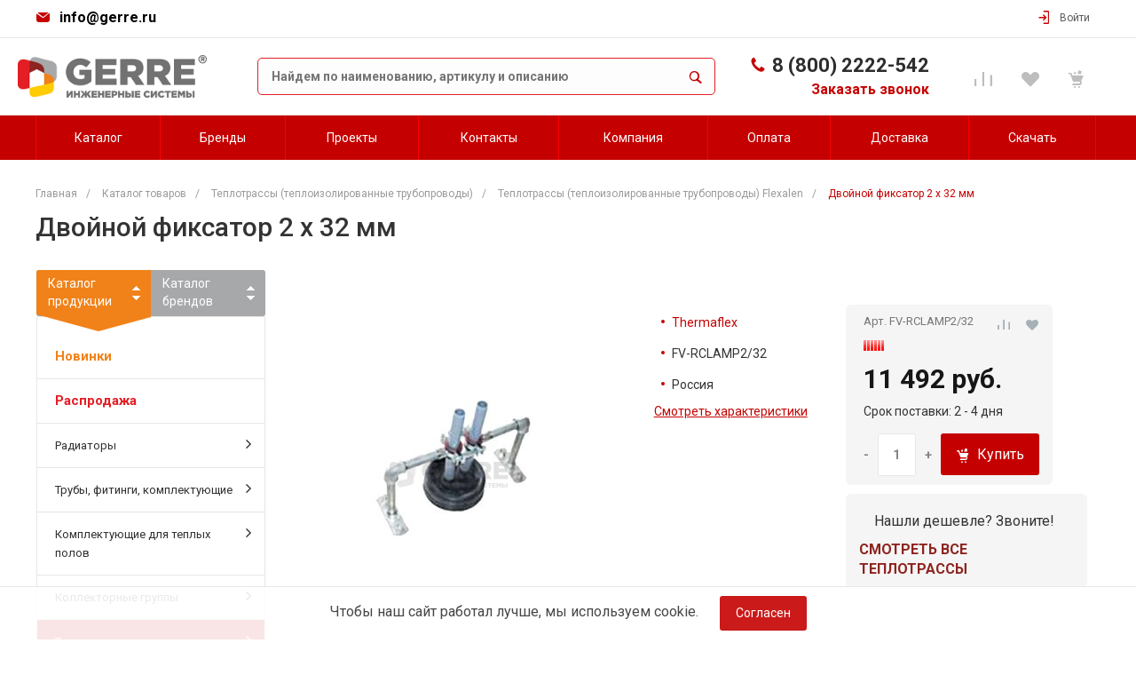

--- FILE ---
content_type: text/html; charset=UTF-8
request_url: https://gerre.ru/catalog/teplotrassy-teploizolirovannye-truboprovody/teplotrassy-teploizolirovannye-truboprovody-flexalen-/21118/
body_size: 48977
content:
<!DOCTYPE html>
<html lang="ru">
    <head>
        
<!-- Google Tag Manager -->
<!-- End Google Tag Manager -->

<link rel="icon" href="/include/favicon.png" type="image/png">

<!-- Meta -->
<meta http-equiv="Content-Type" content="text/html; charset=UTF-8">
<meta property="og:type" content="website" />
<meta property="og:locale" content="ru_RU" />
<meta property="og:site_name" content="Интернет магазин Gerre - инженерные системы для дома, квартиры и офисов в Москве" />
<meta property="og:image" content="https://gerre.ru/upload/iblock/389/3898773edfdd226f7d84e2297fc0850f.jpg"/>
<meta property="og:title" content="Купить Двойной фиксатор 2 x 32 мм FV-RCLAMP2/32 - Gerre"/>
<meta property="og:url" content="https://gerre.ru/catalog/teplotrassy-teploizolirovannye-truboprovody/teplotrassy-teploizolirovannye-truboprovody-flexalen-/21118/"/>
<meta property="og:description" content="Купить Двойной фиксатор 2 x 32 мм в Москве. Низкие цены в интернет-магазине Gerre"/>
<!-- /Meta -->        <title>Купить Двойной фиксатор 2 x 32 мм FV-RCLAMP2/32 - Gerre</title>
        <meta http-equiv="Content-Type" content="text/html; charset=UTF-8" />
<meta name="description" content="Купить Двойной фиксатор 2 x 32 мм в Москве. Низкие цены в интернет-магазине Gerre" />
<link rel="canonical" href="https://gerre.ru/catalog/teplotrassy-teploizolirovannye-truboprovody/teplotrassy-teploizolirovannye-truboprovody-flexalen-/21118/" />
<script type="text/javascript" data-skip-moving="true">(function(w, d, n) {var cl = "bx-core";var ht = d.documentElement;var htc = ht ? ht.className : undefined;if (htc === undefined || htc.indexOf(cl) !== -1){return;}var ua = n.userAgent;if (/(iPad;)|(iPhone;)/i.test(ua)){cl += " bx-ios";}else if (/Android/i.test(ua)){cl += " bx-android";}cl += (/(ipad|iphone|android|mobile|touch)/i.test(ua) ? " bx-touch" : " bx-no-touch");cl += w.devicePixelRatio && w.devicePixelRatio >= 2? " bx-retina": " bx-no-retina";var ieVersion = -1;if (/AppleWebKit/.test(ua)){cl += " bx-chrome";}else if ((ieVersion = getIeVersion()) > 0){cl += " bx-ie bx-ie" + ieVersion;if (ieVersion > 7 && ieVersion < 10 && !isDoctype()){cl += " bx-quirks";}}else if (/Opera/.test(ua)){cl += " bx-opera";}else if (/Gecko/.test(ua)){cl += " bx-firefox";}if (/Macintosh/i.test(ua)){cl += " bx-mac";}ht.className = htc ? htc + " " + cl : cl;function isDoctype(){if (d.compatMode){return d.compatMode == "CSS1Compat";}return d.documentElement && d.documentElement.clientHeight;}function getIeVersion(){if (/Opera/i.test(ua) || /Webkit/i.test(ua) || /Firefox/i.test(ua) || /Chrome/i.test(ua)){return -1;}var rv = -1;if (!!(w.MSStream) && !(w.ActiveXObject) && ("ActiveXObject" in w)){rv = 11;}else if (!!d.documentMode && d.documentMode >= 10){rv = 10;}else if (!!d.documentMode && d.documentMode >= 9){rv = 9;}else if (d.attachEvent && !/Opera/.test(ua)){rv = 8;}if (rv == -1 || rv == 8){var re;if (n.appName == "Microsoft Internet Explorer"){re = new RegExp("MSIE ([0-9]+[\.0-9]*)");if (re.exec(ua) != null){rv = parseFloat(RegExp.$1);}}else if (n.appName == "Netscape"){rv = 11;re = new RegExp("Trident/.*rv:([0-9]+[\.0-9]*)");if (re.exec(ua) != null){rv = parseFloat(RegExp.$1);}}}return rv;}})(window, document, navigator);</script>


<link href="/bitrix/cache/css/s1/universe_s1/kernel_main/kernel_main_v1.css?174315006828585" type="text/css"  rel="stylesheet" />
<link href="/bitrix/js/ui/fonts/opensans/ui.font.opensans.min.css?16851108611861" type="text/css"  rel="stylesheet" />
<link href="/bitrix/cache/css/s1/universe_s1/page_2db8eb25728262c29a37c300e4f7e9db/page_2db8eb25728262c29a37c300e4f7e9db_v1.css?174315003544709" type="text/css"  rel="stylesheet" />
<link href="/bitrix/cache/css/s1/universe_s1/default_ebfa7a34e29286edcf3be1ca36d4a3e2/default_ebfa7a34e29286edcf3be1ca36d4a3e2_v1.css?17431500126229" type="text/css"  rel="stylesheet" />
<link href="/bitrix/cache/css/s1/universe_s1/template_53c23b3d0b93cc32f54818f1181b5409/template_53c23b3d0b93cc32f54818f1181b5409_v1.css?1743150012350566" type="text/css"  data-template-style="true" rel="stylesheet" />



        <meta name="viewport" content="initial-scale=1.0, width=device-width">

        <link rel="shortcut icon" href="/favicon.ico" type="image/x-icon">
        <link rel="apple-touch-icon" href="/favicon.png">
                                                    <link rel="stylesheet" href="/bitrix/templates/universe_s1/css/common.min.css" />
                                                <link rel="stylesheet" href="/bitrix/templates/universe_s1/css/content.min.css" />
                                                <link rel="stylesheet" href="/bitrix/templates/universe_s1/css/buttons.min.css" />
                                                <link rel="stylesheet" href="/bitrix/templates/universe_s1/css/controls.css" />
                                                <style type="text/css">a {
  color: #c50000; }

a:focus, a:hover {
  color: #f80000; }

.intec-button.intec-button-cl-common {
  background-color: #c50000;
  border-color: #c50000; }

.intec-button.intec-button-cl-common:hover, .intec-button.intec-button-cl-common.hover {
  background-color: #f80000;
  border-color: #f80000; }

.intec-button.intec-button-cl-common:active, .intec-button.intec-button-cl-common.active {
  background-color: #f80000;
  border-color: #f80000; }

.intec-button.intec-button-cl-common.intec-button-transparent {
  color: #c50000; }

.intec-button.intec-button-transparent {
  background-color: transparent; }

.intec-cl-text {
  color: #c50000 !important; }

.intec-cl-text-active:active {
  color: #c50000 !important; }

.intec-cl-text-active.active {
  color: #c50000 !important; }

.intec-cl-text-focus:focus {
  color: #c50000 !important; }

.intec-cl-text-hover:hover {
  color: #c50000 !important; }

.intec-cl-background {
  background-color: #c50000 !important;
  fill: #c50000 !important; }

.intec-cl-background-active:active {
  background-color: #c50000 !important; }

.intec-cl-background-focus:focus {
  background-color: #c50000 !important; }

.intec-cl-background-hover:hover {
  background-color: #c50000 !important; }

.intec-cl-background-dark {
  background-color: #920000 !important;
  fill: #920000 !important; }

.intec-cl-background-dark-active:active {
  background-color: #920000 !important; }

.intec-cl-background-dark-focus:focus {
  background-color: #920000 !important; }

.intec-cl-background-dark-hover:hover {
  background-color: #920000 !important; }

.intec-cl-background-light {
  background-color: #f80000 !important;
  fill: #f80000 !important; }

.intec-cl-background-light-active:active {
  background-color: #f80000 !important; }

.intec-cl-background-light-focus:focus {
  background-color: #f80000 !important; }

.intec-cl-background-light-hover:hover {
  background-color: #f80000 !important; }

.intec-cl-border {
  border-color: #c50000 !important; }

.intec-cl-border-light {
  border-color: #f80000 !important; }

.intec-cl-border-active:active {
  border-color: #c50000 !important; }

.intec-cl-border-focus:focus {
  border-color: #c50000 !important; }

.intec-cl-border-hover:hover {
  border-color: #c50000 !important; }

.intec-cl-text-light {
  color: #f80000 !important; }

.intec-cl-text-light-active:active {
  color: #f80000 !important; }

.intec-cl-text-light-focus:focus {
  color: #f80000 !important; }

.intec-cl-text-light-hover:hover {
  color: #f80000 !important; }

.intec-cl-text-dark {
  color: #920000 !important; }

.intec-cl-text-dark-active:active {
  color: #920000 !important; }

.intec-cl-text-dark-focus:focus {
  color: #920000 !important; }

.intec-cl-text-dark-hover:hover {
  color: #920000 !important; }

.intec-cl-background-light {
  background-color: #f80000 !important;
  fill: #f80000 !important; }

.intec-cl-background-light-active:active {
  background-color: #f80000 !important; }

.intec-cl-background-light-focus:focus {
  background-color: #f80000 !important; }

.intec-cl-background-light-hover:hover {
  background-color: #f80000 !important; }

.intec-tabs.nav-tabs > li.active > a, .intec-tabs.nav-tabs > li > a:focus, .intec-tabs.nav-tabs > li > a:hover {
  border-bottom-color: #c50000 !important;
  color: #c50000 !important; }

.intec-contest-checkbox.checked:after {
  background-color: #c50000 !important; }

.intec-content {
  max-width: 1240px; }

.intec-content .intec-content.intec-content-primary {
  max-width: 1240px; }

.intec-input.intec-input-checkbox input:checked + .intec-input-selector:before, .intec-input.intec-input-radio input:checked + .intec-input-selector:before {
  background: #c50000 !important; }

h1, .h1 {
  font-size: 30px; }

body {
  font-size: 14px;
  font-family: "Roboto", sans-serif; }
</style>
                                                <style type="text/css">.sale-icons a.sale-icons-item:hover .sale-icons-icon, .sale-icons a.sale-icons-item.hover .sale-icons-icon, .sale-icons a.sale-icons-item:active .sale-icons-icon, .sale-icons a.sale-icons-item.active .sale-icons-icon, .intec-sections-tile > div:hover .intec-section-name, .menu.menu-horizontal .menu-item.menu-item-default .menu-submenu .menu-submenu-item:hover > .menu-submenu-item-text, .widget-catalog-categories .widget-catalog-categories-tabs .widget-catalog-categories-tab a:hover, .widget-catalog-categories .widget-catalog-categories-tabs .widget-catalog-categories-tab.active a, .widget-catalog-categories .widget-catalog-categories-desktop .widget-catalog-categories-navigation .widget-catalog-categories-navigation-next:hover, .widget-catalog-categories .widget-catalog-categories-desktop .widget-catalog-categories-navigation .widget-catalog-categories-navigation-previous:hover, .widget-reviews .widget-reviews-view.widget-reviews-view-slider .widget-reviews-navigation .widget-reviews-navigation-next:hover, .widget-reviews .widget-reviews-view.widget-reviews-view-slider .widget-reviews-navigation .widget-reviews-navigation-previous:hover, .widget-news .widget-news-view.widget-news-view-extend .widget-news-navigation .widget-news-navigation-next:hover, .widget-news .widget-news-view.widget-news-view-extend .widget-news-navigation .widget-news-navigation-previous:hover, .footer-menu a.child-link.active, .bx-filter .bx-filter-popup-result a, .intec-button.intec-button-link, .intec-sections-list .intec-section-name:hover, .intec-sections-list .intec-subsection:hover, .intec-sections-list .intec-subsection:hover span, .intec-catalog-section-tile .price-block .element-buys, .intec-min-button.added, .intec-catalog-section-tile .catalog-section-element .intec-min-button:hover, .intec-min-button.add:hover, .intec-catalog-section .element-properties li, .intec-like:hover, .intec-like.hover, .intec-like:active, .intec-like.added, .intec-compare.glyph-icon-compare:hover, .intec-compare.glyph-icon-compare.hover, .intec-compare.glyph-icon-compare:active, .intec-compare.glyph-icon-compare.active, .intec-item-detail .show-all-characteristics, .contacts .contacts-offices .contacts-office .contacts-information-section.contacts-contacts .contacts-email a:hover .active.widget-reviews .widget-reviews-mobile .widget-reviews-view.widget-reviews-view-blocks-2 .widget-reviews-item .widget-reviews-item-header .widget-reviews-item-name, .bx_compare .table_compare table tr td a, .news-list-filter .news-list-filter-button.news-list-filter-button-active, .news-list-filter .news-list-filter-button:hover, .bx_ordercart .bx_ordercart_order_table_container tbody td.control .delay-item:hover, .bx_ordercart .bx_ordercart_order_table_container tbody td.control .to-cart-item:hover, .bx-soa-editstep, .bx-soa-item-title a, .subscribe-block .email-block-subscribe .subscribe-info:before, .project .project-services .project-service .project-service-information .project-service-name, .widget-reviews .widget-reviews-mobile .widget-reviews-view.widget-reviews-view-blocks-2 .widget-reviews-item .widget-reviews-item-header .widget-reviews-item-name, .intec-certificates.desktop-template.template-tiles .intec-certificates_item:hover .intec-certificates_name, .intec-sections-tile-1 > div:hover .intec-section-name, .intec-certificates.desktop-template.template-tiles .intec-certificates_item:hover .intec-certificates_name, .header .header-desktop .header-content .header-content-menu .menu.menu-horizontal .menu-wrapper .menu-item:hover .menu-item-text .menu-item-text-wrapper, .header .header-desktop .header-content .header-content-menu .menu.menu-horizontal .menu-wrapper .menu-item.menu-item-active .menu-item-text .menu-item-text-wrapper, .intec-item-detail .item-bind-items .item-bind-items-list .owl-nav .owl-prev:hover, .intec-item-detail .item-bind-items .item-bind-items-list .owl-nav .owl-next:hover, .bx-filter .bx-filter-popup-result a, .intec-panel-sort .sort-value.sort-state-active a, .header.with-banner .header-desktop .header-static .header-content .header-content-phone .header-content-phone-call .header-content-phone-call-wrapper:hover, .header.with-banner[data-banner-color=black] .header-desktop .header-info .header-info-button:hover .header-info-button-text, .header.with-banner[data-banner-color=black] .header-desktop .header-static .header-content .header-info-button:hover .header-info-button-text, .header.with-banner[data-banner-color=black] .header-static .intec-search-icon:hover, .header.with-banner[data-banner-color=white] .header-desktop .header-info .header-info-social:hover, .header.with-banner .header-desktop .header-static .menu.menu-horizontal .menu-item:hover .menu-item-text:hover, .header.with-banner .header-desktop .header-static .menu.menu-horizontal .menu-item.menu-item-active .menu-item-text, .header .header-desktop .header-static .header-info .header-info-button .header-info-button-icon, .header .header-desktop .header-static .header-content .header-info-button .header-info-button-icon {
  color: #c50000 !important; }

.widget-catalog-categories .widget-catalog-categories-tabs .widget-catalog-categories-tab a:hover, .widget-catalog-categories .widget-catalog-categories-tabs .widget-catalog-categories-tab.active a, .widget-catalog-categories .widget-catalog-categories-dots .owl-dot.active, .news-list-slider .slider-dots .owl-dot .slider-dot:hover, .news-list-slider .slider-dots .owl-dot.active .slider-dot, .intec-item-detail .slider-item.active, .bx_compare .bx_sort_container .sortbutton.current, .bx_compare .bx_sort_container .sortbutton:hover, .bx_ordercart .bx_sort_container a.current, .bx-soa-section.bx-selected, .bx-soa-pp-company.bx-selected .bx-soa-pp-company-graf-container, .news-list-slider-cb .slider-dots .owl-dot .slider-dot:hover, .news-list-slider-cb .slider-dots .owl-dot.active .slider-dot {
  border-color: #c50000 !important; }

.arrow-right {
  border-right: 25px solid #c50000 !important; }

.sale-icons a.sale-icons-item:hover .sale-icons-count, .sale-icons a.sale-icons-item.hover .sale-icons-count, .sale-icons a.sale-icons-item:active .sale-icons-count, .sale-icons a.sale-icons-item.active .sale-icons-count, .widget-catalog-categories .widget-catalog-categories-dots .owl-dot.active, .intec-news-sections.template-chess .intec-news-sections_item:hover .intec-news-sections_name, .intec-news-sections.template-puzzle .intec-news-sections_item:hover .intec-news-sections_name, .intec-news-sections.template-tiles .intec-news-sections_item:hover .intec-news-sections_name, input[type=checkbox]:checked + span, .ask-question-container .ask-question-title:after {
  background-color: #920000; }

.intec-catalog-section-tile .price-block .element-buys.active, .intec-catalog-section-tile .price-block .element-buys.added, .share-products-block .products-element .price-block .price .element-buy.active, .news-list-slider .slider-dots .owl-dot.active .slider-dot, .bx-filter .body-filter .bx-filter-parameters-box .bx-filter-popup-result, .news-list-slider .slider-dots .owl-dot .slider-dot:hover, .intec-item-detail .properties-list > li:before, .intec-bt-button, .news-list-slider:hover .slider-wrapper .owl-nav .owl-prev:hover, .news-list-slider:hover .slider-wrapper .owl-nav .owl-next:hover, .widget-reviews .widget-reviews-view.widget-reviews-view-slider .widget-reviews-dots .owl-dot.active, .widget-news .widget-news-view.widget-news-view-extend .widget-news-dots .owl-dot.active, .owl-carusel-gallery.owl-theme .owl-dots .owl-dot.active span, .owl-carusel-gallery.owl-theme .owl-dots .owl-dot:hover span, .carusel-products.owl-theme .owl-dots .owl-dot.active span, .carusel-products.owl-theme .owl-dots .owl-dot:hover span, .widget-flying-basket .flying-basket-mobile-buttons-wrap .flying-basket_button_count, .bx_forgotpassword_page .description:before, .bx_registration_page .registration-info:before, .news-list-slider-cb:hover .slider-wrapper .owl-nav .owl-prev:hover, .news-list-slider-cb:hover .slider-wrapper .owl-nav .owl-next:hover, .news-list-slider-cb .slider-dots .owl-dot .slider-dot:hover, .news-list-slider-cb .slider-dots .owl-dot.active .slider-dot, .subscribe-block .checkbox input[type=checkbox]:checked + label:after, .news-list.news-list-blocks-2 .news-list-item.news-list-item-first .news-list-item-wrapper:hover .news-list-name-wrapper, .binded-products .owl-dots .owl-dot.active, .binded-products .owl-dots .owl-dot:hover {
  background-color: #c50000 !important; }

.intec-bt-button {
  text-shadow: 0 1px 0 #c50000 !important; }

.intec-bt-button:hover {
  background-color: #f80000 !important; }

.contacts .contacts-offices .contacts-office .contacts-information-section.contacts-contacts .contacts-email a, .widget-reviews .widget-reviews-view.widget-reviews-view-slider .widget-reviews-dots .owl-dot.active, .widget-news .widget-news-view.widget-news-view-extend .widget-news-dots .owl-dot.active, .project .project-services .project-service .project-service-information .project-service-name, .checkbox input[type=checkbox]:checked + label:after, .intec-item-detail .sku-property-value:hover, .intec-item-detail .sku-property-value.active, .news-list-slider-cb .slider-dots .owl-dot .slider-dot:hover, .news-list-slider-cb .slider-dots .owl-dot.active .slider-dot, .binded-products .owl-dots .owl-dot.active, .binded-products .owl-dots .owl-dot:hover {
  border-color: #c50000 !important; }

.widget-articles-content .widget-articles .element-big:hover .element-wrapper .header span {
  background-color: #c50000 !important; }
</style>
                                                <link rel="stylesheet" href="/bitrix/templates/universe_s1/js/plugins/jquery.owl.carousel/style.min.css" />
                                                <link rel="stylesheet" href="/bitrix/templates/universe_s1/js/plugins/jquery.owl.carousel/theme.min.css" />
                                                                                                                                                                                                <link rel="stylesheet" href="/bitrix/templates/universe_s1/js/plugins/jquery.light.gallery/style.min.css" />
                                                                                                                                                                                                                                                                                                                                        <style type="text/css">.clearfix {
 	clear: both; 
}
</style>
            <style type="text/css"></style>
                                </head>
    <body class="public intec-adaptive">
        <!-- Google Tag Manager (noscript) -->
<noscript><iframe src="https://www.googletagmanager.com/ns.html?id=GTM-T9R22XM"
                  height="0" width="0" style="display:none;visibility:hidden"></iframe></noscript>
<!-- End Google Tag Manager (noscript) -->
<link rel="favicon" href="">


<div hidden class="cookie-enabled-wrapper">
    <div class="cookie-enabled-block">
        <span class="cookie-enabled-text">
            Чтобы наш сайт работал лучше, мы используем cookie.        </span>
        <button type="button" class="intec-button intec-button-cl-common intec-button-s-6 cookie-enabled-button">
            Согласен        </button>
    </div>
</div>
        <!--'start_frame_cache_d1lqBc'--><div id="000000007a10d3d00000000001eb85d1" style="display: none">
    </div>
<!--'end_frame_cache_d1lqBc'-->                <div class="container-25 intec-template" style="opacity: 1; background-size: auto; background-repeat: inherit;"><div class="container-26 intec-template-content" style="opacity: 1; background-size: auto; background-repeat: inherit;"><div class="container-27" style="opacity: 1; margin-bottom: 30px; background-size: auto; background-repeat: inherit;"><div class="container-34" style="opacity: 1; background-size: auto; background-repeat: inherit;"></div><div class="container-33" style="opacity: 1; background-size: auto; background-repeat: inherit;"><div class="widget-button-top">
    <div class="button_top intec-cl-background intec-cl-background-light-hover">

    </div>
</div>

<style>
    .widget-button-top .button_top {
        border-radius:10px;
    }
</style>
</div><div class="container-31" style="opacity: 1; background-size: auto; background-repeat: inherit;"><div class="header " id="000000007a10d1300000000001eb85d1">
    
    <div class="header-desktop">
        <div class="header-static">
                <div class="header-info">
        <div class="intec-content intec-content-visible">
            <div class="intec-content-wrapper">
                <div class="header-info-left">
                                    </div>
                                    <div class="header-info-left">
                        <div class="header-info-stickers">
    <div class="header-info-stickers-wrapper">
        <!--            -->                            <div class="header-info-item header-info-sticker">
                <div class="header-info-item header-info-sticker-wrapper">
                    <div class="intec-aligner"></div>
                    <div class="header-info-sticker-icon glyph-icon-mail intec-cl-text"></div>
                    <a class="header-info-sticker-text" href="mailto:info@gerre.ru">info@gerre.ru</a>
                </div>
            </div>
                                <div class="clearfix"></div>
    </div>
</div>                    </div>
                                                <div class="header-info-right">
                                                                <!--'start_frame_cache_iIjGFB'-->    <div class="header-info-authorization" id="000000007a10d2ce0000000001eb85d1">
                    <div class="header-info-button intec-cl-text-hover" data-action="login">
                <div class="intec-aligner"></div>
                <div class="header-info-button-icon glyph-icon-login_2"></div>
                <div class="header-info-button-text">
                    Войти                </div>
            </div>
                            <div class="auth_popup_container" style="display: none;">
                <div class="system-auth-authorize">
    <div class="row">
        <div class="col-xs-12 col-sm-7 login_page">
                        <div class="login_form clearfix">
                <form name="form_auth"
                      method="post"
                      target="_top"
                      action="/personal/profile/"
                      class="bx_auth_form intec-form">
                    <input type="hidden" name="AUTH_FORM" value="Y" />
                    <input type="hidden" name="TYPE" value="AUTH" />
                                            <input type="hidden" name="backurl" value="/catalog/teplotrassy-teploizolirovannye-truboprovody/teplotrassy-teploizolirovannye-truboprovody-flexalen-/21118/index.php" />
                                                            <div class="intec-form-field">
                        <div class="intec-form-caption">Логин:</div>
                        <div class="intec-form-value">
                            <input class="intec-input intec-input-block login-input"
                                   type="text"
                                   name="USER_LOGIN"
                                   maxlength="255"
                                   value="" />
                        </div>
                    </div>
                    <div class="intec-form-field">
                        <div class="intec-form-caption">Пароль:</div>
                        <div class="intec-form-value">
                            <input class="intec-input intec-input-block password-input"
                                   type="password"
                                   name="USER_PASSWORD"
                                   maxlength="255" />
                        </div>
                    </div>
                                                            <div class="login-page-row row">
                                                    <div class="col-xs-6 link">
                                <a class="intec-cl-text" href="/personal/profile/?forgot_password=yes"
                                   rel="nofollow">Забыли пароль?</a>
                            </div>
                                                                            <div class="col-xs-6 rememberme">
                                <label class="USER_REMEMBER right intec-input intec-input-checkbox">
                                    <input type="checkbox" name="USER_REMEMBER" value="Y"/>
                                    <span class="intec-input-selector"></span>
                                    <span class="intec-input-text">Запомнить меня</a></span>
                                </label>
                            </div>
                                            </div>
                    <div class="login-page-row row">
                                                    <div class="col-xs-12">
                                <input type="submit"
                                       name="Login"
                                       class="intec-button intec-button-cl-common intec-button-lg login_button"
                                       value="Войти" />
                            </div>
                                            </div>
                </form>

                            </div>
        </div>

        <div class="col-xs-12 col-sm-5 reg_block">
            <a href="/personal/profile/?register=yes"
               class="intec-button intec-button-cl-common intec-button-lg registration_button solid_button">
                Зарегистрироваться            </a>
            <div class="label_text">После регистрации на сайте вам будет доступно отслеживание состояния заказов, личный кабинет и другие новые возможности</div>
        </div>
    </div>
</div>

            </div>
                        </div>
<!--'end_frame_cache_iIjGFB'-->                                    </div>
                                <div class="clearfix"></div>
            </div>
        </div>
    </div>
<div class="header-content">
    <div class="intec-content">
        <div class="intec-content-wrapper">
            <div class="header-content-wrapper">
                <div class="header-content-wrapper-2">
                    <div class="header-content-wrapper-3">
                                                <div class="header-content-item">
                            <a href="/" class="header-content-item-wrapper header-content-logotype intec-image">
                                <div class="intec-aligner"></div>
                                <a href="/">
	<img alt="Gerre - инженерные системы" title="Gerre купить системы отопления" src="/bitrix/templates/universe_s1/images/logo.jpg" class="header-logo">
</a>                            </a>
                        </div>
                                                                                                            <div class="header-content-item header-content-item-full">
                                        <div class="intec-search-normal intec-search-normal-header">
        <div class="intec-search-normal-wrapper">
            <form action = "/search/index.php" class="intec-search-form">
                <button type="submit" class="intec-search-icon glyph-icon-loop intec-cl-text" aria-hidden="true"></button>
                <IFRAME
	style="width:0px; height:0px; border: 0px; display: none;"
	src="javascript:''"
	name="qplSKIW_div_frame"
	id="qplSKIW_div_frame"
></IFRAME>

<input class="intec-search-input search-suggest"
       id="qplSKIW"
       value=""
       type="text"
       name="q"
       maxlength="150"
       autocomplete = "off"
       placeholder="Найдем по наименованию, артикулу и описанию"/>            </form>
        </div>
    </div>
                                </div>
                            

                                                                            <div class="header-content-item">
                                <div class="header-content-item-wrapper header-content-phone">
                                                                                <div class="header-content-phone-text">
                                                <div class="header-content-phone-text-icon glyph-icon-phone intec-cl-text" style="padding-bottom: 3px"></div>
                                                <a class="header-content-phone-text-content" href="tel:8 (800) 2222-542">
                                                    8 (800) 2222-542                                                </a>
                                                                                            </div>
                                                                            <div class="header-content-phone-call">
                                            <a class="header-content-phone-call-wrapper intec-cl-text intec-cl-text-light-hover" onclick="yaCounter48735842.reachGoal('btn_callback');return false;" data-action="call">
                                                Заказать звонок                                            </a>
                                        </div>
                                                                                                                                                                                                </div>
                            </div>
                                                                        <div class="header-content-item">
                            <div class="header-content-item-wrapper header-content-sale">
                                <!--'start_frame_cache_AmdeA1'-->    <div id="000000007a10d2de0000000001eb85d1" class="sale-icons">
                    <a href="/catalog/compare.php"
               title="Сравнение товаров"
               class="sale-icons-item intec-cl-text-hover ">
                <span class="sale-icons-icon-wrap">
                    <span class="sale-icons-icon glyph-icon-compare"></span>
                </span>
                            </a>
                            <a href="/personal/basket/order.php?delay=y"
               title="Избранные товары"
               class="sale-icons-item intec-cl-text-hover ">
                <span class="sale-icons-icon-wrap">
                    <span class="sale-icons-icon glyph-icon-heart"></span>
                </span>
                            </a>
                            <a href="/personal/basket/order.php"
               title="Корзина товаров"
               class="sale-icons-item intec-cl-text-hover ">
                <span class="sale-icons-icon-wrap">
                    <span class="sale-icons-icon glyph-icon-cart"></span>
                </span>
                            </a>
                                        </div>
<!--'end_frame_cache_AmdeA1'-->                            </div>
                        </div>
                                                                                            </div>
                </div>
            </div>
        </div>
    </div>
</div>
    <div class="header-menu">
            <div id="000000007a10d1960000000001eb85d1" class="menu menu-horizontal intec-cl-background " data-role="menu">
        <div class="intec-content">
            <div class="intec-content-wrapper">
                <div class="menu-wrapper" data-role="items">

                    					                    
					                    					                    
					                        <div class="menu-item menu-item-default intec-cl-background-light-hover intec-cl-border-light menu-item-border " data-role="item">
                            <a href="/catalog/?" class="menu-item-text ">
								                                <div class="intec-aligner"></div>
                                <div class="menu-item-text-wrapper  ">
                                    Каталог                                </div>
                            </a>
                                                    </div>
					                    					                    
					                        <div class="menu-item menu-item-default intec-cl-background-light-hover intec-cl-border-light menu-item-border " data-role="item">
                            <a href="/brendy/" class="menu-item-text ">
								                                <div class="intec-aligner"></div>
                                <div class="menu-item-text-wrapper  ">
                                    Бренды                                </div>
                            </a>
                                                    </div>
					                    					                    
					                        <div class="menu-item menu-item-default intec-cl-background-light-hover intec-cl-border-light menu-item-border " data-role="item">
                            <a href="/projects/" class="menu-item-text ">
								                                <div class="intec-aligner"></div>
                                <div class="menu-item-text-wrapper  ">
                                    Проекты                                </div>
                            </a>
                                                    </div>
					                    					                    
					                        <div class="menu-item menu-item-default intec-cl-background-light-hover intec-cl-border-light menu-item-border " data-role="item">
                            <a href="/contacts/" class="menu-item-text ">
								                                <div class="intec-aligner"></div>
                                <div class="menu-item-text-wrapper  ">
                                    Контакты                                </div>
                            </a>
                                                    </div>
					                    					                    
					                        <div class="menu-item menu-item-default intec-cl-background-light-hover intec-cl-border-light menu-item-border " data-role="item">
                            <a href="/company/" class="menu-item-text ">
								                                <div class="intec-aligner"></div>
                                <div class="menu-item-text-wrapper  ">
                                    Компания                                </div>
                            </a>
                            <div class="menu-submenu menu-submenu-catalog menu-submenu-1" data-role="menu">
    <div class="menu-submenu-wrapper" data-role="items">

                            <div class="menu-submenu-item" data-role="item">
                <a class="menu-submenu-item-text intec-cl-text-hover" href="/company/rekvizity/">                    Реквизиты                </a>                                            </div>
                                        <div class="menu-submenu-item" data-role="item">
                <a class="menu-submenu-item-text intec-cl-text-hover" href="/company/consent/">                    Пользовательское соглашение                </a>                                            </div>
                                        <div class="menu-submenu-item" data-role="item">
                <a class="menu-submenu-item-text intec-cl-text-hover" href="/oplata/">                    Оплата                </a>                                            </div>
                                        <div class="menu-submenu-item" data-role="item">
                <a class="menu-submenu-item-text intec-cl-text-hover" href="/dostavka/">                    Доставка                </a>                                            </div>
                                        <div class="menu-submenu-item" data-role="item">
                <a class="menu-submenu-item-text intec-cl-text-hover" href="/news/">                    Новости                </a>                                            </div>
                                        <div class="menu-submenu-item" data-role="item">
                <a class="menu-submenu-item-text intec-cl-text-hover" href="/sitemap/">                    Карта сайта                </a>                                            </div>
                        </div>
</div>
                        </div>
					                    					                    
					                        <div class="menu-item menu-item-default intec-cl-background-light-hover intec-cl-border-light menu-item-border " data-role="item">
                            <a href="/oplata/" class="menu-item-text ">
								                                <div class="intec-aligner"></div>
                                <div class="menu-item-text-wrapper  ">
                                    Оплата                                </div>
                            </a>
                                                    </div>
					                    					                    
					                        <div class="menu-item menu-item-default intec-cl-background-light-hover intec-cl-border-light menu-item-border " data-role="item">
                            <a href="/dostavka/" class="menu-item-text ">
								                                <div class="intec-aligner"></div>
                                <div class="menu-item-text-wrapper  ">
                                    Доставка                                </div>
                            </a>
                                                    </div>
					                    					                    
					                        <div class="menu-item menu-item-default intec-cl-background-light-hover intec-cl-border-light menu-item-border " data-role="item">
                            <a href="/docs/" class="menu-item-text ">
								                                <div class="intec-aligner"></div>
                                <div class="menu-item-text-wrapper  ">
                                    Скачать                                </div>
                            </a>
                            <div class="menu-submenu menu-submenu-catalog menu-submenu-1" data-role="menu">
    <div class="menu-submenu-wrapper" data-role="items">

                            <div class="menu-submenu-item" data-role="item">
                <a class="menu-submenu-item-text intec-cl-text-hover" href="/docs/katalogy/">                    Техническая документация                </a>                                            </div>
                                        <div class="menu-submenu-item" data-role="item">
                <a class="menu-submenu-item-text intec-cl-text-hover" href="/docs/prices/">                    Прайс-листы                </a>                                            </div>
                                        <div class="menu-submenu-item" data-role="item">
                <a class="menu-submenu-item-text intec-cl-text-hover" href="/docs/certificates/">                    Сертификаты                </a>                                            </div>
                        </div>
</div>
                        </div>
					                                        <div class="menu-item menu-item-default menu-item-more intec-cl-background-light-hover intec-cl-border-light menu-item-border" data-role="more">
                        <a class="menu-item-text">
                            <div class="intec-aligner"></div>
                            <div class="menu-item-text-wrapper ">...</div>
                        </a>
                        <div class="menu-submenu menu-submenu-catalog menu-submenu-1" data-role="menu">
    <div class="menu-submenu-wrapper" data-role="items">

                            <div class="menu-submenu-item menu-submenu-item-active" data-role="item">
                <a class="menu-submenu-item-text intec-cl-text-hover intec-cl-text" href="/catalog/">                    Каталог продукции                </a>                                    <div class="menu-submenu-item-arrow fa fa-angle-right"></div>
                                <div class="menu-submenu menu-submenu-catalog menu-submenu-2" data-role="menu">
    <div class="menu-submenu-wrapper" data-role="items">

                            <div class="menu-submenu-item" data-role="item">
                <a class="menu-submenu-item-text intec-cl-text-hover" href="/sale/">                    Распродажа                </a>                                            </div>
                                        <div class="menu-submenu-item" data-role="item">
                <a class="menu-submenu-item-text intec-cl-text-hover" href="/catalog/radiatory/">                    Радиаторы                </a>                                    <div class="menu-submenu-item-arrow fa fa-angle-right"></div>
                                <div class="menu-submenu menu-submenu-catalog menu-submenu-3" data-role="menu">
    <div class="menu-submenu-wrapper" data-role="items">

                            <div class="menu-submenu-item" data-role="item">
                <a class="menu-submenu-item-text intec-cl-text-hover" href="/catalog/radiatory/stalnye-panelnye-radiatory/">                    Стальные панельные радиаторы                </a>                                    <div class="menu-submenu-item-arrow fa fa-angle-right"></div>
                                <div class="menu-submenu menu-submenu-catalog menu-submenu-4" data-role="menu">
    <div class="menu-submenu-wrapper" data-role="items">

                            <div class="menu-submenu-item" data-role="item">
                <a class="menu-submenu-item-text intec-cl-text-hover" href="/catalog/radiatory/stalnye-panelnye-radiatory/meteor-thermo-buderus-rossiya/">                    METEOR Thermo (Buderus), Россия                </a>                                    <div class="menu-submenu-item-arrow fa fa-angle-right"></div>
                                <div class="menu-submenu menu-submenu-catalog menu-submenu-5" data-role="menu">
    <div class="menu-submenu-wrapper" data-role="items">

                            <div class="menu-submenu-item" data-role="item">
                <a class="menu-submenu-item-text intec-cl-text-hover" href="/catalog/radiatory/stalnye-panelnye-radiatory/meteor-thermo-buderus-rossiya/meteor-classic-k-profil-buderus-s-bokovym-podklyucheniem/">                    METEOR Classic K-Profil (Buderus) с боковым подключением                </a>                                            </div>
                                        <div class="menu-submenu-item" data-role="item">
                <a class="menu-submenu-item-text intec-cl-text-hover" href="/catalog/radiatory/stalnye-panelnye-radiatory/meteor-thermo-buderus-rossiya/meteor-classic-vk-profil-buderus-s-nizhnim-podklyucheniem/">                    METEOR Classic VK-Profil  (Buderus) с нижним подключением                </a>                                            </div>
                                        <div class="menu-submenu-item" data-role="item">
                <a class="menu-submenu-item-text intec-cl-text-hover" href="/catalog/radiatory/stalnye-panelnye-radiatory/meteor-thermo-buderus-rossiya/komplektuyushchie-k-radiatoram-meteor/">                    Комплектующие к радиаторам METEOR                </a>                                            </div>
                        </div>
</div>
            </div>
                                        <div class="menu-submenu-item" data-role="item">
                <a class="menu-submenu-item-text intec-cl-text-hover" href="/catalog/radiatory/stalnye-panelnye-radiatory/korado-radik-chekhiya/">                    Korado Radik (Чехия)                </a>                                    <div class="menu-submenu-item-arrow fa fa-angle-right"></div>
                                <div class="menu-submenu menu-submenu-catalog menu-submenu-5" data-role="menu">
    <div class="menu-submenu-wrapper" data-role="items">

                            <div class="menu-submenu-item" data-role="item">
                <a class="menu-submenu-item-text intec-cl-text-hover" href="/catalog/radiatory/stalnye-panelnye-radiatory/korado-radik-chekhiya/ispolnenie-klasik/">                    Исполнение KLASIK                </a>                                            </div>
                                        <div class="menu-submenu-item" data-role="item">
                <a class="menu-submenu-item-text intec-cl-text-hover" href="/catalog/radiatory/stalnye-panelnye-radiatory/korado-radik-chekhiya/ispolnenie-ventil-kompakt/">                    Исполнение VENTIL KOMPAKT                </a>                                            </div>
                                        <div class="menu-submenu-item" data-role="item">
                <a class="menu-submenu-item-text intec-cl-text-hover" href="/catalog/radiatory/stalnye-panelnye-radiatory/korado-radik-chekhiya/kronshteyny-k-radiatoram-korado-radik/">                    Кронштейны к радиаторам Korado Radik                </a>                                            </div>
                        </div>
</div>
            </div>
                                        <div class="menu-submenu-item" data-role="item">
                <a class="menu-submenu-item-text intec-cl-text-hover" href="/catalog/radiatory/stalnye-panelnye-radiatory/buderus-logatrend-rossiya/">                    Buderus Logatrend (Россия)                </a>                                    <div class="menu-submenu-item-arrow fa fa-angle-right"></div>
                                <div class="menu-submenu menu-submenu-catalog menu-submenu-5" data-role="menu">
    <div class="menu-submenu-wrapper" data-role="items">

                            <div class="menu-submenu-item" data-role="item">
                <a class="menu-submenu-item-text intec-cl-text-hover" href="/catalog/radiatory/stalnye-panelnye-radiatory/buderus-logatrend-rossiya/buderus-logatrend-k-profil/">                    Buderus Logatrend K-Profil                </a>                                            </div>
                                        <div class="menu-submenu-item" data-role="item">
                <a class="menu-submenu-item-text intec-cl-text-hover" href="/catalog/radiatory/stalnye-panelnye-radiatory/buderus-logatrend-rossiya/buderus-logatrend-vk-profil/">                    Buderus Logatrend VK-Profil                </a>                                            </div>
                        </div>
</div>
            </div>
                                        <div class="menu-submenu-item" data-role="item">
                <a class="menu-submenu-item-text intec-cl-text-hover" href="/catalog/radiatory/stalnye-panelnye-radiatory/korad-slovakiya/">                    Korad (Словакия)                </a>                                    <div class="menu-submenu-item-arrow fa fa-angle-right"></div>
                                <div class="menu-submenu menu-submenu-catalog menu-submenu-5" data-role="menu">
    <div class="menu-submenu-wrapper" data-role="items">

                            <div class="menu-submenu-item" data-role="item">
                <a class="menu-submenu-item-text intec-cl-text-hover" href="/catalog/radiatory/stalnye-panelnye-radiatory/korad-slovakiya/ispolnenie-kompakt-ventil-/">                    Исполнение Kompakt Ventil                 </a>                                            </div>
                        </div>
</div>
            </div>
                                        <div class="menu-submenu-item" data-role="item">
                <a class="menu-submenu-item-text intec-cl-text-hover" href="/catalog/radiatory/stalnye-panelnye-radiatory/royal-thermo-rossiya/">                    Royal Thermo (Россия)                </a>                                    <div class="menu-submenu-item-arrow fa fa-angle-right"></div>
                                <div class="menu-submenu menu-submenu-catalog menu-submenu-5" data-role="menu">
    <div class="menu-submenu-wrapper" data-role="items">

                            <div class="menu-submenu-item" data-role="item">
                <a class="menu-submenu-item-text intec-cl-text-hover" href="/catalog/radiatory/stalnye-panelnye-radiatory/royal-thermo-rossiya/royal-thermo-compact/">                    Royal Thermo COMPACT                </a>                                            </div>
                                        <div class="menu-submenu-item" data-role="item">
                <a class="menu-submenu-item-text intec-cl-text-hover" href="/catalog/radiatory/stalnye-panelnye-radiatory/royal-thermo-rossiya/royal-thermo-ventil-compact/">                    Royal Thermo VENTIL COMPACT                </a>                                            </div>
                                        <div class="menu-submenu-item" data-role="item">
                <a class="menu-submenu-item-text intec-cl-text-hover" href="/catalog/radiatory/stalnye-panelnye-radiatory/royal-thermo-rossiya/royal-thermo-ventil-hygiene/">                    Royal Thermo VENTIL HYGIENE                </a>                                            </div>
                                        <div class="menu-submenu-item" data-role="item">
                <a class="menu-submenu-item-text intec-cl-text-hover" href="/catalog/radiatory/stalnye-panelnye-radiatory/royal-thermo-rossiya/royal-thermo-hygiene/">                    Royal Thermo HYGIENE                </a>                                            </div>
                        </div>
</div>
            </div>
                        </div>
</div>
            </div>
                                        <div class="menu-submenu-item" data-role="item">
                <a class="menu-submenu-item-text intec-cl-text-hover" href="/catalog/radiatory/stalnye-trubchatye-radiatory/">                    Стальные трубчатые радиаторы                </a>                                    <div class="menu-submenu-item-arrow fa fa-angle-right"></div>
                                <div class="menu-submenu menu-submenu-catalog menu-submenu-4" data-role="menu">
    <div class="menu-submenu-wrapper" data-role="items">

                            <div class="menu-submenu-item" data-role="item">
                <a class="menu-submenu-item-text intec-cl-text-hover" href="/catalog/radiatory/stalnye-trubchatye-radiatory/stalnye-trubchatye-radiatory-irsap-tesi-italiya/">                    Стальные трубчатые радиаторы Irsap Tesi (Италия)                </a>                                            </div>
                        </div>
</div>
            </div>
                        </div>
</div>
            </div>
                                        <div class="menu-submenu-item" data-role="item">
                <a class="menu-submenu-item-text intec-cl-text-hover" href="/catalog/truby-fitingi-komplektuyushchie/">                    Трубы, фитинги, комплектующие                </a>                                    <div class="menu-submenu-item-arrow fa fa-angle-right"></div>
                                <div class="menu-submenu menu-submenu-catalog menu-submenu-3" data-role="menu">
    <div class="menu-submenu-wrapper" data-role="items">

                            <div class="menu-submenu-item" data-role="item">
                <a class="menu-submenu-item-text intec-cl-text-hover" href="/catalog/truby-fitingi-komplektuyushchie/sistema-kan-therm-ultraline/">                    Система KAN-therm UltraLine                </a>                                            </div>
                                        <div class="menu-submenu-item" data-role="item">
                <a class="menu-submenu-item-text intec-cl-text-hover" href="/catalog/truby-fitingi-komplektuyushchie/sshityy-polietilen/">                    Трубы из сшитого полиэтилена                </a>                                    <div class="menu-submenu-item-arrow fa fa-angle-right"></div>
                                <div class="menu-submenu menu-submenu-catalog menu-submenu-4" data-role="menu">
    <div class="menu-submenu-wrapper" data-role="items">

                            <div class="menu-submenu-item" data-role="item">
                <a class="menu-submenu-item-text intec-cl-text-hover" href="/catalog/truby-fitingi-komplektuyushchie/sshityy-polietilen/truba-iz-sshitogo-polietilena-oventrop-germaniya/">                    Трубы из сшитого полиэтилена Oventrop (Германия)                </a>                                            </div>
                                        <div class="menu-submenu-item" data-role="item">
                <a class="menu-submenu-item-text intec-cl-text-hover" href="/catalog/truby-fitingi-komplektuyushchie/sshityy-polietilen/truba-iz-sshitogo-polietilena-kan-therm-polsha/">                    Трубы из сшитого полиэтилена KAN-therm (Польша)                </a>                                            </div>
                        </div>
</div>
            </div>
                                        <div class="menu-submenu-item" data-role="item">
                <a class="menu-submenu-item-text intec-cl-text-hover" href="/catalog/truby-fitingi-komplektuyushchie/fitingi-i-komplektuyushchie-dlya-trub-iz-sshitogo-polietilena/">                    Фитинги и комплектующие для труб из сшитого полиэтилена                </a>                                    <div class="menu-submenu-item-arrow fa fa-angle-right"></div>
                                <div class="menu-submenu menu-submenu-catalog menu-submenu-4" data-role="menu">
    <div class="menu-submenu-wrapper" data-role="items">

                            <div class="menu-submenu-item" data-role="item">
                <a class="menu-submenu-item-text intec-cl-text-hover" href="/catalog/truby-fitingi-komplektuyushchie/fitingi-i-komplektuyushchie-dlya-trub-iz-sshitogo-polietilena/fitingi-i-komplektuyushchie-dlya-trub-iz-sshitogo-polietilena-oventrop-germaniya/">                    Фитинги и комплектующие для труб из сшитого полиэтилена Oventrop (Германия)                </a>                                            </div>
                                        <div class="menu-submenu-item" data-role="item">
                <a class="menu-submenu-item-text intec-cl-text-hover" href="/catalog/truby-fitingi-komplektuyushchie/fitingi-i-komplektuyushchie-dlya-trub-iz-sshitogo-polietilena/fitingi-i-komplektuyushchie-dlya-trub-iz-sshitogo-polietilena-kan-therm-polsha/">                    Фитинги и комплектующие для труб из сшитого полиэтилена KAN-therm (Польша)                </a>                                            </div>
                        </div>
</div>
            </div>
                                        <div class="menu-submenu-item" data-role="item">
                <a class="menu-submenu-item-text intec-cl-text-hover" href="/catalog/truby-fitingi-komplektuyushchie/metalloplastikovye-truby/">                    Металлопластиковые трубы                </a>                                    <div class="menu-submenu-item-arrow fa fa-angle-right"></div>
                                <div class="menu-submenu menu-submenu-catalog menu-submenu-4" data-role="menu">
    <div class="menu-submenu-wrapper" data-role="items">

                            <div class="menu-submenu-item" data-role="item">
                <a class="menu-submenu-item-text intec-cl-text-hover" href="/catalog/truby-fitingi-komplektuyushchie/metalloplastikovye-truby/metalloplastikovye-truby-kan-therm-polsha/">                    Металлопластиковые трубы KAN-therm (Польша)                </a>                                            </div>
                                        <div class="menu-submenu-item" data-role="item">
                <a class="menu-submenu-item-text intec-cl-text-hover" href="/catalog/truby-fitingi-komplektuyushchie/metalloplastikovye-truby/metalloplastikovye-truby-oventrop-germaniya/">                    Металлопластиковые трубы Oventrop (Германия)                </a>                                            </div>
                        </div>
</div>
            </div>
                                        <div class="menu-submenu-item" data-role="item">
                <a class="menu-submenu-item-text intec-cl-text-hover" href="/catalog/truby-fitingi-komplektuyushchie/fitingi-i-komplektuyushchie-dlya-metalloplastikovykh-trub/">                    Фитинги и комплектующие для металлопластиковых труб                </a>                                    <div class="menu-submenu-item-arrow fa fa-angle-right"></div>
                                <div class="menu-submenu menu-submenu-catalog menu-submenu-4" data-role="menu">
    <div class="menu-submenu-wrapper" data-role="items">

                            <div class="menu-submenu-item" data-role="item">
                <a class="menu-submenu-item-text intec-cl-text-hover" href="/catalog/truby-fitingi-komplektuyushchie/fitingi-i-komplektuyushchie-dlya-metalloplastikovykh-trub/fitingi-i-komplektuyushchie-dlya-metalloplastikovykh-trub-kan-therm-polsha/">                    Фитинги и комплектующие для металлопластиковых труб KAN-therm (Польша)                </a>                                            </div>
                                        <div class="menu-submenu-item" data-role="item">
                <a class="menu-submenu-item-text intec-cl-text-hover" href="/catalog/truby-fitingi-komplektuyushchie/fitingi-i-komplektuyushchie-dlya-metalloplastikovykh-trub/fitingi-i-komplektuyushchie-dlya-metalloplastikovykh-trub-oventrop-germaniya/">                    Фитинги и комплектующие для металлопластиковых труб Oventrop (Германия)                </a>                                            </div>
                        </div>
</div>
            </div>
                                        <div class="menu-submenu-item" data-role="item">
                <a class="menu-submenu-item-text intec-cl-text-hover" href="/catalog/truby-fitingi-komplektuyushchie/polipropilenovye-truby/">                    Полипропиленовые трубы                </a>                                    <div class="menu-submenu-item-arrow fa fa-angle-right"></div>
                                <div class="menu-submenu menu-submenu-catalog menu-submenu-4" data-role="menu">
    <div class="menu-submenu-wrapper" data-role="items">

                            <div class="menu-submenu-item" data-role="item">
                <a class="menu-submenu-item-text intec-cl-text-hover" href="/catalog/truby-fitingi-komplektuyushchie/polipropilenovye-truby/polipropilenovye-truby-kan-therm-polsha/">                    Полипропиленовые трубы KAN-therm (Польша)                </a>                                            </div>
                        </div>
</div>
            </div>
                                        <div class="menu-submenu-item" data-role="item">
                <a class="menu-submenu-item-text intec-cl-text-hover" href="/catalog/truby-fitingi-komplektuyushchie/fitingi-i-komplektuyushchie-dlya-polipropilenovykh-trub/">                    Фитинги и комплектующие для полипропиленовых труб                </a>                                    <div class="menu-submenu-item-arrow fa fa-angle-right"></div>
                                <div class="menu-submenu menu-submenu-catalog menu-submenu-4" data-role="menu">
    <div class="menu-submenu-wrapper" data-role="items">

                            <div class="menu-submenu-item" data-role="item">
                <a class="menu-submenu-item-text intec-cl-text-hover" href="/catalog/truby-fitingi-komplektuyushchie/fitingi-i-komplektuyushchie-dlya-polipropilenovykh-trub/fitingi-i-komplektuyushchie-dlya-polipropilenovykh-trub-kan-therm-polsha/">                    Фитинги и комплектующие для полипропиленовых труб KAN-therm (Польша)                </a>                                            </div>
                        </div>
</div>
            </div>
                                        <div class="menu-submenu-item" data-role="item">
                <a class="menu-submenu-item-text intec-cl-text-hover" href="/catalog/truby-fitingi-komplektuyushchie/otsinkovannye-truby/">                    Оцинкованные трубы                </a>                                    <div class="menu-submenu-item-arrow fa fa-angle-right"></div>
                                <div class="menu-submenu menu-submenu-catalog menu-submenu-4" data-role="menu">
    <div class="menu-submenu-wrapper" data-role="items">

                            <div class="menu-submenu-item" data-role="item">
                <a class="menu-submenu-item-text intec-cl-text-hover" href="/catalog/truby-fitingi-komplektuyushchie/otsinkovannye-truby/otsinkovannye-truby-kan-therm-polsha/">                    Оцинкованные трубы KAN-therm (Польша)                </a>                                            </div>
                        </div>
</div>
            </div>
                                        <div class="menu-submenu-item" data-role="item">
                <a class="menu-submenu-item-text intec-cl-text-hover" href="/catalog/truby-fitingi-komplektuyushchie/fitingi-i-komplektuyushchie-dlya-otsinkovannykh-trub/">                    Фитинги и комплектующие для оцинкованных труб                </a>                                    <div class="menu-submenu-item-arrow fa fa-angle-right"></div>
                                <div class="menu-submenu menu-submenu-catalog menu-submenu-4" data-role="menu">
    <div class="menu-submenu-wrapper" data-role="items">

                            <div class="menu-submenu-item" data-role="item">
                <a class="menu-submenu-item-text intec-cl-text-hover" href="/catalog/truby-fitingi-komplektuyushchie/fitingi-i-komplektuyushchie-dlya-otsinkovannykh-trub/fitingi-i-komplektuyushchie-dlya-otsinkovannykh-trub-kan-therm-polsha/">                    Фитинги и комплектующие для оцинкованных труб KAN-therm (Польша)                </a>                                            </div>
                        </div>
</div>
            </div>
                                        <div class="menu-submenu-item" data-role="item">
                <a class="menu-submenu-item-text intec-cl-text-hover" href="/catalog/truby-fitingi-komplektuyushchie/nerzhaveyushchie-truby/">                    Нержавеющие трубы                </a>                                    <div class="menu-submenu-item-arrow fa fa-angle-right"></div>
                                <div class="menu-submenu menu-submenu-catalog menu-submenu-4" data-role="menu">
    <div class="menu-submenu-wrapper" data-role="items">

                            <div class="menu-submenu-item" data-role="item">
                <a class="menu-submenu-item-text intec-cl-text-hover" href="/catalog/truby-fitingi-komplektuyushchie/nerzhaveyushchie-truby/nerzhaveyushchie-truby-kan-therm-polsha/">                    Нержавеющие трубы KAN-therm (Польша)                </a>                                            </div>
                        </div>
</div>
            </div>
                                        <div class="menu-submenu-item" data-role="item">
                <a class="menu-submenu-item-text intec-cl-text-hover" href="/catalog/truby-fitingi-komplektuyushchie/fitingi-i-komplektuyushchie-dlya-nerzhaveyushchikh-trub/">                    Фитинги и комплектующие для нержавеющих труб                </a>                                    <div class="menu-submenu-item-arrow fa fa-angle-right"></div>
                                <div class="menu-submenu menu-submenu-catalog menu-submenu-4" data-role="menu">
    <div class="menu-submenu-wrapper" data-role="items">

                            <div class="menu-submenu-item" data-role="item">
                <a class="menu-submenu-item-text intec-cl-text-hover" href="/catalog/truby-fitingi-komplektuyushchie/fitingi-i-komplektuyushchie-dlya-nerzhaveyushchikh-trub/fitingi-i-komplektuyushchie-dlya-nerzhaveyushchikh-trub-kan-therm-polsha/">                    Фитинги и комплектующие для нержавеющих труб KAN-therm (Польша)                </a>                                            </div>
                        </div>
</div>
            </div>
                        </div>
</div>
            </div>
                                        <div class="menu-submenu-item" data-role="item">
                <a class="menu-submenu-item-text intec-cl-text-hover" href="/catalog/komplektuyushchie-dlya-teplykh-polov/">                    Комплектующие для теплых полов                </a>                                    <div class="menu-submenu-item-arrow fa fa-angle-right"></div>
                                <div class="menu-submenu menu-submenu-catalog menu-submenu-3" data-role="menu">
    <div class="menu-submenu-wrapper" data-role="items">

                            <div class="menu-submenu-item" data-role="item">
                <a class="menu-submenu-item-text intec-cl-text-hover" href="/catalog/komplektuyushchie-dlya-teplykh-polov/komplektuyushchie-dlya-teplykh-polov-kan-therm-polsha/">                    Комплектующие для теплых полов KAN-therm (Польша)                </a>                                            </div>
                        </div>
</div>
            </div>
                                        <div class="menu-submenu-item" data-role="item">
                <a class="menu-submenu-item-text intec-cl-text-hover" href="/catalog/kollektornye-gruppy/">                    Коллекторные группы                </a>                                    <div class="menu-submenu-item-arrow fa fa-angle-right"></div>
                                <div class="menu-submenu menu-submenu-catalog menu-submenu-3" data-role="menu">
    <div class="menu-submenu-wrapper" data-role="items">

                            <div class="menu-submenu-item" data-role="item">
                <a class="menu-submenu-item-text intec-cl-text-hover" href="/catalog/kollektornye-gruppy/kollektornye-gruppy-kan-therm/">                    Коллекторные группы KAN-therm                </a>                                            </div>
                        </div>
</div>
            </div>
                                        <div class="menu-submenu-item menu-submenu-item-active" data-role="item">
                <a class="menu-submenu-item-text intec-cl-text-hover intec-cl-text" href="/catalog/teplotrassy-teploizolirovannye-truboprovody/">                    Теплотрассы (теплоизолированные трубопроводы)                </a>                                    <div class="menu-submenu-item-arrow fa fa-angle-right"></div>
                                <div class="menu-submenu menu-submenu-catalog menu-submenu-3" data-role="menu">
    <div class="menu-submenu-wrapper" data-role="items">

                            <div class="menu-submenu-item menu-submenu-item-active" data-role="item">
                <a class="menu-submenu-item-text intec-cl-text-hover intec-cl-text" href="/catalog/teplotrassy-teploizolirovannye-truboprovody/teplotrassy-teploizolirovannye-truboprovody-flexalen-/">                    Теплотрассы (теплоизолированные трубопроводы) Flexalen                 </a>                                            </div>
                        </div>
</div>
            </div>
                                        <div class="menu-submenu-item" data-role="item">
                <a class="menu-submenu-item-text intec-cl-text-hover" href="/catalog/kotelnoe-oborudovanie/">                    Котельное оборудование                </a>                                    <div class="menu-submenu-item-arrow fa fa-angle-right"></div>
                                <div class="menu-submenu menu-submenu-catalog menu-submenu-3" data-role="menu">
    <div class="menu-submenu-wrapper" data-role="items">

                            <div class="menu-submenu-item" data-role="item">
                <a class="menu-submenu-item-text intec-cl-text-hover" href="/catalog/kotelnoe-oborudovanie/nastennye-gazovye-kotly-otopleniya/">                    Настенные газовые котлы отопления                </a>                                    <div class="menu-submenu-item-arrow fa fa-angle-right"></div>
                                <div class="menu-submenu menu-submenu-catalog menu-submenu-4" data-role="menu">
    <div class="menu-submenu-wrapper" data-role="items">

                            <div class="menu-submenu-item" data-role="item">
                <a class="menu-submenu-item-text intec-cl-text-hover" href="/catalog/kotelnoe-oborudovanie/nastennye-gazovye-kotly-otopleniya/nastennye-gazovye-kotly-otopleniya-viessmann-/">                    Настенные газовые котлы отопления Viessmann                 </a>                                            </div>
                                        <div class="menu-submenu-item" data-role="item">
                <a class="menu-submenu-item-text intec-cl-text-hover" href="/catalog/kotelnoe-oborudovanie/nastennye-gazovye-kotly-otopleniya/nastennye-gazovye-kotly-otopleniya-buderus/">                    Настенные газовые котлы отопления Buderus                </a>                                            </div>
                        </div>
</div>
            </div>
                                        <div class="menu-submenu-item" data-role="item">
                <a class="menu-submenu-item-text intec-cl-text-hover" href="/catalog/kotelnoe-oborudovanie/gazovye/">                    Газовые котлы отопления                </a>                                    <div class="menu-submenu-item-arrow fa fa-angle-right"></div>
                                <div class="menu-submenu menu-submenu-catalog menu-submenu-4" data-role="menu">
    <div class="menu-submenu-wrapper" data-role="items">

                            <div class="menu-submenu-item" data-role="item">
                <a class="menu-submenu-item-text intec-cl-text-hover" href="/catalog/kotelnoe-oborudovanie/gazovye/napolnye-gazovye-atmosfernye-kotly/">                    Напольные газовые атмосферные котлы                </a>                                    <div class="menu-submenu-item-arrow fa fa-angle-right"></div>
                                <div class="menu-submenu menu-submenu-catalog menu-submenu-5" data-role="menu">
    <div class="menu-submenu-wrapper" data-role="items">

                            <div class="menu-submenu-item" data-role="item">
                <a class="menu-submenu-item-text intec-cl-text-hover" href="/catalog/kotelnoe-oborudovanie/gazovye/napolnye-gazovye-atmosfernye-kotly/napolnye-gazovye-atmosfernye-kotly-viessmann-germaniya/">                    Напольные газовые атмосферные котлы Viessmann (Германия)                </a>                                            </div>
                        </div>
</div>
            </div>
                                        <div class="menu-submenu-item" data-role="item">
                <a class="menu-submenu-item-text intec-cl-text-hover" href="/catalog/kotelnoe-oborudovanie/gazovye/nastennye-kondensatsionnye-kotly/">                    Настенные газовые конденсационные котлы                </a>                                    <div class="menu-submenu-item-arrow fa fa-angle-right"></div>
                                <div class="menu-submenu menu-submenu-catalog menu-submenu-5" data-role="menu">
    <div class="menu-submenu-wrapper" data-role="items">

                            <div class="menu-submenu-item" data-role="item">
                <a class="menu-submenu-item-text intec-cl-text-hover" href="/catalog/kotelnoe-oborudovanie/gazovye/nastennye-kondensatsionnye-kotly/nastennye-gazovye-kondensatsionnye-kotly-viessmann-germaniya/">                    Настенные газовые конденсационные котлы Viessmann (Германия)                </a>                                            </div>
                        </div>
</div>
            </div>
                        </div>
</div>
            </div>
                                        <div class="menu-submenu-item" data-role="item">
                <a class="menu-submenu-item-text intec-cl-text-hover" href="/catalog/kotelnoe-oborudovanie/termostaty-i-kontrollery-zont-/">                    Термостаты и контроллеры ZONT                 </a>                                            </div>
                                        <div class="menu-submenu-item" data-role="item">
                <a class="menu-submenu-item-text intec-cl-text-hover" href="/catalog/kotelnoe-oborudovanie/dymokhody/">                    Дымоходы                </a>                                    <div class="menu-submenu-item-arrow fa fa-angle-right"></div>
                                <div class="menu-submenu menu-submenu-catalog menu-submenu-4" data-role="menu">
    <div class="menu-submenu-wrapper" data-role="items">

                            <div class="menu-submenu-item" data-role="item">
                <a class="menu-submenu-item-text intec-cl-text-hover" href="/catalog/kotelnoe-oborudovanie/dymokhody/dymokhody-viessmann-/">                    Дымоходы Viessmann                 </a>                                            </div>
                        </div>
</div>
            </div>
                        </div>
</div>
            </div>
                                        <div class="menu-submenu-item" data-role="item">
                <a class="menu-submenu-item-text intec-cl-text-hover" href="/catalog/komplektuyushchie-dlya-kotelnykh-/">                    Комплектующие для котельных                 </a>                                    <div class="menu-submenu-item-arrow fa fa-angle-right"></div>
                                <div class="menu-submenu menu-submenu-catalog menu-submenu-3" data-role="menu">
    <div class="menu-submenu-wrapper" data-role="items">

                            <div class="menu-submenu-item" data-role="item">
                <a class="menu-submenu-item-text intec-cl-text-hover" href="/catalog/komplektuyushchie-dlya-kotelnykh-/komplektuyushchie-dlya-kotelnykh-miebes-germaniya-/">                    Комплектующие для котельных Meibes (Германия)                </a>                                            </div>
                                        <div class="menu-submenu-item" data-role="item">
                <a class="menu-submenu-item-text intec-cl-text-hover" href="/catalog/komplektuyushchie-dlya-kotelnykh-/komplektuyushchie-dlya-kotelnykh-oventrop-germaniya/">                    Комплектующие для котельных Oventrop (Германия)                </a>                                            </div>
                        </div>
</div>
            </div>
                                        <div class="menu-submenu-item" data-role="item">
                <a class="menu-submenu-item-text intec-cl-text-hover" href="/catalog/nasosnoe-oborudovanie/">                    Насосное оборудование                </a>                                    <div class="menu-submenu-item-arrow fa fa-angle-right"></div>
                                <div class="menu-submenu menu-submenu-catalog menu-submenu-3" data-role="menu">
    <div class="menu-submenu-wrapper" data-role="items">

                            <div class="menu-submenu-item" data-role="item">
                <a class="menu-submenu-item-text intec-cl-text-hover" href="/catalog/nasosnoe-oborudovanie/nasosnoe-oborudovanie-grundfos-/">                    Насосное оборудование Grundfos                 </a>                                    <div class="menu-submenu-item-arrow fa fa-angle-right"></div>
                                <div class="menu-submenu menu-submenu-catalog menu-submenu-4" data-role="menu">
    <div class="menu-submenu-wrapper" data-role="items">

                            <div class="menu-submenu-item" data-role="item">
                <a class="menu-submenu-item-text intec-cl-text-hover" href="/catalog/nasosnoe-oborudovanie/nasosnoe-oborudovanie-grundfos-/tsirkulyatsionnye-nasosy-grundfos/">                    Циркуляционные насосы Grundfos                </a>                                            </div>
                                        <div class="menu-submenu-item" data-role="item">
                <a class="menu-submenu-item-text intec-cl-text-hover" href="/catalog/nasosnoe-oborudovanie/nasosnoe-oborudovanie-grundfos-/skvazhinnye-nasosy-grundfos-/">                    Скважинные насосы Grundfos                 </a>                                            </div>
                                        <div class="menu-submenu-item" data-role="item">
                <a class="menu-submenu-item-text intec-cl-text-hover" href="/catalog/nasosnoe-oborudovanie/nasosnoe-oborudovanie-grundfos-/drenazhnye-nasosy-grundfos-/">                    Дренажные насосы Grundfos                 </a>                                            </div>
                                        <div class="menu-submenu-item" data-role="item">
                <a class="menu-submenu-item-text intec-cl-text-hover" href="/catalog/nasosnoe-oborudovanie/nasosnoe-oborudovanie-grundfos-/kanalizatsionnye-nasosy-grundfos-/">                    Канализационные насосы Grundfos                 </a>                                            </div>
                                        <div class="menu-submenu-item" data-role="item">
                <a class="menu-submenu-item-text intec-cl-text-hover" href="/catalog/nasosnoe-oborudovanie/nasosnoe-oborudovanie-grundfos-/prinadlezhnosti-i-zapchasti-k-nasosam-grundfos-/">                    Принадлежности и запчасти к насосам Grundfos                 </a>                                            </div>
                        </div>
</div>
            </div>
                        </div>
</div>
            </div>
                                        <div class="menu-submenu-item" data-role="item">
                <a class="menu-submenu-item-text intec-cl-text-hover" href="/catalog/shkafy-santekhnicheskie/">                    Шкафы сантехнические                </a>                                    <div class="menu-submenu-item-arrow fa fa-angle-right"></div>
                                <div class="menu-submenu menu-submenu-catalog menu-submenu-3" data-role="menu">
    <div class="menu-submenu-wrapper" data-role="items">

                            <div class="menu-submenu-item" data-role="item">
                <a class="menu-submenu-item-text intec-cl-text-hover" href="/catalog/shkafy-santekhnicheskie/shkafy-santekhnicheskie-kollektornye-tmk-rossiya/">                    Шкафы сантехнические (коллекторные) ТМК (Россия)                </a>                                            </div>
                        </div>
</div>
            </div>
                                        <div class="menu-submenu-item" data-role="item">
                <a class="menu-submenu-item-text intec-cl-text-hover" href="/catalog/teploizolyatsiya/">                    Теплоизоляция                </a>                                    <div class="menu-submenu-item-arrow fa fa-angle-right"></div>
                                <div class="menu-submenu menu-submenu-catalog menu-submenu-3" data-role="menu">
    <div class="menu-submenu-wrapper" data-role="items">

                            <div class="menu-submenu-item" data-role="item">
                <a class="menu-submenu-item-text intec-cl-text-hover" href="/catalog/teploizolyatsiya/teploizolyatsiya-ru-fleks/">                    Теплоизоляция РУ-Флекс                </a>                                    <div class="menu-submenu-item-arrow fa fa-angle-right"></div>
                                <div class="menu-submenu menu-submenu-catalog menu-submenu-4" data-role="menu">
    <div class="menu-submenu-wrapper" data-role="items">

                            <div class="menu-submenu-item" data-role="item">
                <a class="menu-submenu-item-text intec-cl-text-hover" href="/catalog/teploizolyatsiya/teploizolyatsiya-ru-fleks/teploizolyatsiya-ru-fleks-st/">                    Теплоизоляция РУ-Флекс-СТ                </a>                                    <div class="menu-submenu-item-arrow fa fa-angle-right"></div>
                                <div class="menu-submenu menu-submenu-catalog menu-submenu-5" data-role="menu">
    <div class="menu-submenu-wrapper" data-role="items">

                            <div class="menu-submenu-item" data-role="item">
                <a class="menu-submenu-item-text intec-cl-text-hover" href="/catalog/teploizolyatsiya/teploizolyatsiya-ru-fleks/teploizolyatsiya-ru-fleks-st/trubka-ru-fleks-st/">                    Трубка РУ-Флекс СТ                </a>                                            </div>
                                        <div class="menu-submenu-item" data-role="item">
                <a class="menu-submenu-item-text intec-cl-text-hover" href="/catalog/teploizolyatsiya/teploizolyatsiya-ru-fleks/teploizolyatsiya-ru-fleks-st/trubka-ru-fleks-st-sk/">                    Трубка Ру-флекс СТ-СК                </a>                                            </div>
                                        <div class="menu-submenu-item" data-role="item">
                <a class="menu-submenu-item-text intec-cl-text-hover" href="/catalog/teploizolyatsiya/teploizolyatsiya-ru-fleks/teploizolyatsiya-ru-fleks-st/rulony-ru-fleks-st/">                    Рулоны РУ-Флекс СТ                </a>                                            </div>
                                        <div class="menu-submenu-item" data-role="item">
                <a class="menu-submenu-item-text intec-cl-text-hover" href="/catalog/teploizolyatsiya/teploizolyatsiya-ru-fleks/teploizolyatsiya-ru-fleks-st/rulon-ru-fleks-st-sk-/">                    Рулоны Ру-флекс СТ СК                 </a>                                            </div>
                                        <div class="menu-submenu-item" data-role="item">
                <a class="menu-submenu-item-text intec-cl-text-hover" href="/catalog/teploizolyatsiya/teploizolyatsiya-ru-fleks/teploizolyatsiya-ru-fleks-st/rulony-ru-fleks-st-alyu-/">                    Рулоны Ру-флекс СТ АЛЮ                 </a>                                            </div>
                                        <div class="menu-submenu-item" data-role="item">
                <a class="menu-submenu-item-text intec-cl-text-hover" href="/catalog/teploizolyatsiya/teploizolyatsiya-ru-fleks/teploizolyatsiya-ru-fleks-st/rulony-ru-fleks-st-sk-alyu-/">                    Рулоны Ру-флекс СТ-СК АЛЮ                 </a>                                            </div>
                                        <div class="menu-submenu-item" data-role="item">
                <a class="menu-submenu-item-text intec-cl-text-hover" href="/catalog/teploizolyatsiya/teploizolyatsiya-ru-fleks/teploizolyatsiya-ru-fleks-st/rulony-ru-fleks-st-prom-alyu-/">                    Рулоны Ру-флекс СТ ПРОМ АЛЮ                 </a>                                            </div>
                        </div>
</div>
            </div>
                                        <div class="menu-submenu-item" data-role="item">
                <a class="menu-submenu-item-text intec-cl-text-hover" href="/catalog/teploizolyatsiya/teploizolyatsiya-ru-fleks/teploizolyatsiya-ru-fleks-vt/">                    Теплоизоляция РУ-Флекс ВТ                </a>                                    <div class="menu-submenu-item-arrow fa fa-angle-right"></div>
                                <div class="menu-submenu menu-submenu-catalog menu-submenu-5" data-role="menu">
    <div class="menu-submenu-wrapper" data-role="items">

                            <div class="menu-submenu-item" data-role="item">
                <a class="menu-submenu-item-text intec-cl-text-hover" href="/catalog/teploizolyatsiya/teploizolyatsiya-ru-fleks/teploizolyatsiya-ru-fleks-vt/trubka-ru-fleks-vt/">                    Трубка РУ-Флекс ВТ                </a>                                            </div>
                        </div>
</div>
            </div>
                                        <div class="menu-submenu-item" data-role="item">
                <a class="menu-submenu-item-text intec-cl-text-hover" href="/catalog/teploizolyatsiya/teploizolyatsiya-ru-fleks/aksessuary-ru-fleks/">                    Аксессуары РУ-Флекс                </a>                                            </div>
                        </div>
</div>
            </div>
                        </div>
</div>
            </div>
                                        <div class="menu-submenu-item" data-role="item">
                <a class="menu-submenu-item-text intec-cl-text-hover" href="/catalog/zapornaya-armatura/">                    Запорная арматура                </a>                                    <div class="menu-submenu-item-arrow fa fa-angle-right"></div>
                                <div class="menu-submenu menu-submenu-catalog menu-submenu-3" data-role="menu">
    <div class="menu-submenu-wrapper" data-role="items">

                            <div class="menu-submenu-item" data-role="item">
                <a class="menu-submenu-item-text intec-cl-text-hover" href="/catalog/zapornaya-armatura/zaporno-regulirovochnaya-armatura-oventrop-germaniya/">                    Запорно-регулировочная арматура Oventrop (Германия)                </a>                                    <div class="menu-submenu-item-arrow fa fa-angle-right"></div>
                                <div class="menu-submenu menu-submenu-catalog menu-submenu-4" data-role="menu">
    <div class="menu-submenu-wrapper" data-role="items">

                            <div class="menu-submenu-item" data-role="item">
                <a class="menu-submenu-item-text intec-cl-text-hover" href="/catalog/zapornaya-armatura/zaporno-regulirovochnaya-armatura-oventrop-germaniya/grebenki-multidis-sh/">                    Распределительные гребенки Multidis                </a>                                            </div>
                                        <div class="menu-submenu-item" data-role="item">
                <a class="menu-submenu-item-text intec-cl-text-hover" href="/catalog/zapornaya-armatura/zaporno-regulirovochnaya-armatura-oventrop-germaniya/ventili-termostaticheskie/">                    Вентили термостатические                </a>                                            </div>
                                        <div class="menu-submenu-item" data-role="item">
                <a class="menu-submenu-item-text intec-cl-text-hover" href="/catalog/zapornaya-armatura/zaporno-regulirovochnaya-armatura-oventrop-germaniya/ventili-cocon/">                    Вентили Cocon                </a>                                            </div>
                                        <div class="menu-submenu-item" data-role="item">
                <a class="menu-submenu-item-text intec-cl-text-hover" href="/catalog/zapornaya-armatura/zaporno-regulirovochnaya-armatura-oventrop-germaniya/ventili-aquastrom/">                    Вентили Aquastrom                </a>                                            </div>
                                        <div class="menu-submenu-item" data-role="item">
                <a class="menu-submenu-item-text intec-cl-text-hover" href="/catalog/zapornaya-armatura/zaporno-regulirovochnaya-armatura-oventrop-germaniya/ventili-hycocon/">                    Вентили Hycocon                </a>                                            </div>
                                        <div class="menu-submenu-item" data-role="item">
                <a class="menu-submenu-item-text intec-cl-text-hover" href="/catalog/zapornaya-armatura/zaporno-regulirovochnaya-armatura-oventrop-germaniya/ventili-hydrocontrol/">                    Вентили Hydrocontrol                </a>                                            </div>
                                        <div class="menu-submenu-item" data-role="item">
                <a class="menu-submenu-item-text intec-cl-text-hover" href="/catalog/zapornaya-armatura/zaporno-regulirovochnaya-armatura-oventrop-germaniya/ventili-16-25-bar-bronza/">                    Вентили 16/25 бар бронза                </a>                                            </div>
                                        <div class="menu-submenu-item" data-role="item">
                <a class="menu-submenu-item-text intec-cl-text-hover" href="/catalog/zapornaya-armatura/zaporno-regulirovochnaya-armatura-oventrop-germaniya/dvukhkhodovye-ventili/">                    Двухходовые вентили                </a>                                            </div>
                                        <div class="menu-submenu-item" data-role="item">
                <a class="menu-submenu-item-text intec-cl-text-hover" href="/catalog/zapornaya-armatura/zaporno-regulirovochnaya-armatura-oventrop-germaniya/trekhkhodovye-ventili/">                    Трехходовые вентили                </a>                                            </div>
                                        <div class="menu-submenu-item" data-role="item">
                <a class="menu-submenu-item-text intec-cl-text-hover" href="/catalog/zapornaya-armatura/zaporno-regulirovochnaya-armatura-oventrop-germaniya/krany-sharovye-optibal/">                    Краны шаровые Optibal                </a>                                            </div>
                                        <div class="menu-submenu-item" data-role="item">
                <a class="menu-submenu-item-text intec-cl-text-hover" href="/catalog/zapornaya-armatura/zaporno-regulirovochnaya-armatura-oventrop-germaniya/termostaty-oventrop/">                    Термостаты Oventrop                </a>                                            </div>
                                        <div class="menu-submenu-item" data-role="item">
                <a class="menu-submenu-item-text intec-cl-text-hover" href="/catalog/zapornaya-armatura/zaporno-regulirovochnaya-armatura-oventrop-germaniya/regulyator-temperatury-oventrop-unibox/">                    Регулятор температуры Oventrop Unibox                </a>                                            </div>
                                        <div class="menu-submenu-item" data-role="item">
                <a class="menu-submenu-item-text intec-cl-text-hover" href="/catalog/zapornaya-armatura/zaporno-regulirovochnaya-armatura-oventrop-germaniya/setchatye-filtry/">                    Сетчатые фильтры                </a>                                            </div>
                                        <div class="menu-submenu-item" data-role="item">
                <a class="menu-submenu-item-text intec-cl-text-hover" href="/catalog/zapornaya-armatura/zaporno-regulirovochnaya-armatura-oventrop-germaniya/obratnye-klapany-oventrop/">                    Обратные клапаны Oventrop                </a>                                            </div>
                                        <div class="menu-submenu-item" data-role="item">
                <a class="menu-submenu-item-text intec-cl-text-hover" href="/catalog/zapornaya-armatura/zaporno-regulirovochnaya-armatura-oventrop-germaniya/aksessuary/">                    Аксессуары                </a>                                    <div class="menu-submenu-item-arrow fa fa-angle-right"></div>
                                <div class="menu-submenu menu-submenu-catalog menu-submenu-5" data-role="menu">
    <div class="menu-submenu-wrapper" data-role="items">

                            <div class="menu-submenu-item" data-role="item">
                <a class="menu-submenu-item-text intec-cl-text-hover" href="/catalog/zapornaya-armatura/zaporno-regulirovochnaya-armatura-oventrop-germaniya/aksessuary/zapchasti-dlya-armatury-dlya-zhidkogo-topliva-oventrop/">                    Запчасти для арматуры для жидкого топлива Oventrop                </a>                                            </div>
                                        <div class="menu-submenu-item" data-role="item">
                <a class="menu-submenu-item-text intec-cl-text-hover" href="/catalog/zapornaya-armatura/zaporno-regulirovochnaya-armatura-oventrop-germaniya/aksessuary/zapchasti-dlya-ventiley-aquastrom/">                    Запчасти для вентилей Aquastrom                </a>                                            </div>
                                        <div class="menu-submenu-item" data-role="item">
                <a class="menu-submenu-item-text intec-cl-text-hover" href="/catalog/zapornaya-armatura/zaporno-regulirovochnaya-armatura-oventrop-germaniya/aksessuary/zapchasti-dlya-ventiley-hydrocontrol-hydromat/">                    Запчасти для вентилей Hydrocontrol, Hydromat                </a>                                            </div>
                                        <div class="menu-submenu-item" data-role="item">
                <a class="menu-submenu-item-text intec-cl-text-hover" href="/catalog/zapornaya-armatura/zaporno-regulirovochnaya-armatura-oventrop-germaniya/aksessuary/zapchasti-dlya-ventiley-socon-hycocon/">                    Запчасти для вентилей Сocon, Hycocon                </a>                                            </div>
                                        <div class="menu-submenu-item" data-role="item">
                <a class="menu-submenu-item-text intec-cl-text-hover" href="/catalog/zapornaya-armatura/zaporno-regulirovochnaya-armatura-oventrop-germaniya/aksessuary/zapchasti-dlya-vozdukho-kov-i-filtrov-oventrop/">                    Запчасти для воздухоотводчиков и фильтров Oventrop                </a>                                            </div>
                                        <div class="menu-submenu-item" data-role="item">
                <a class="menu-submenu-item-text intec-cl-text-hover" href="/catalog/zapornaya-armatura/zaporno-regulirovochnaya-armatura-oventrop-germaniya/aksessuary/zapchasti-dlya-grebenok-multidis-sh/">                    Запчасти для гребенок Multidis                </a>                                            </div>
                                        <div class="menu-submenu-item" data-role="item">
                <a class="menu-submenu-item-text intec-cl-text-hover" href="/catalog/zapornaya-armatura/zaporno-regulirovochnaya-armatura-oventrop-germaniya/aksessuary/zapchasti-dlya-diskovykh-zatvorov-oventrop/">                    Запчасти для дисковых затворов Oventrop                </a>                                            </div>
                                        <div class="menu-submenu-item" data-role="item">
                <a class="menu-submenu-item-text intec-cl-text-hover" href="/catalog/zapornaya-armatura/zaporno-regulirovochnaya-armatura-oventrop-germaniya/aksessuary/zapchasti-dlya-termostaticheskikh-ventiley/">                    Запчасти для термостатических вентилей                </a>                                            </div>
                                        <div class="menu-submenu-item" data-role="item">
                <a class="menu-submenu-item-text intec-cl-text-hover" href="/catalog/zapornaya-armatura/zaporno-regulirovochnaya-armatura-oventrop-germaniya/aksessuary/zapchasti-dlya-termostatov-uni-vindo-pinox/">                    Запчасти для термостатов Uni, Vindo, Pinox                </a>                                            </div>
                                        <div class="menu-submenu-item" data-role="item">
                <a class="menu-submenu-item-text intec-cl-text-hover" href="/catalog/zapornaya-armatura/zaporno-regulirovochnaya-armatura-oventrop-germaniya/aksessuary/zapchasti-dlya-trekhkhodovykh-ventiley-oventrop/">                    Запчасти для трехходовых вентилей Oventrop                </a>                                            </div>
                                        <div class="menu-submenu-item" data-role="item">
                <a class="menu-submenu-item-text intec-cl-text-hover" href="/catalog/zapornaya-armatura/zaporno-regulirovochnaya-armatura-oventrop-germaniya/aksessuary/zapchasti-dlya-uzlov-nizhnego-podklyucheniya-multiflex/">                    Запчасти для узлов нижнего подключения Multiflex                </a>                                            </div>
                                        <div class="menu-submenu-item" data-role="item">
                <a class="menu-submenu-item-text intec-cl-text-hover" href="/catalog/zapornaya-armatura/zaporno-regulirovochnaya-armatura-oventrop-germaniya/aksessuary/zapchasti-dlya-sharovykh-kranov-optibal/">                    Запчасти для шаровых кранов Optibal                </a>                                            </div>
                                        <div class="menu-submenu-item" data-role="item">
                <a class="menu-submenu-item-text intec-cl-text-hover" href="/catalog/zapornaya-armatura/zaporno-regulirovochnaya-armatura-oventrop-germaniya/aksessuary/fitingi-dlya-trub-copipe-oventrop/">                    Фитинги для труб Copipe Oventrop                </a>                                            </div>
                        </div>
</div>
            </div>
                                        <div class="menu-submenu-item" data-role="item">
                <a class="menu-submenu-item-text intec-cl-text-hover" href="/catalog/zapornaya-armatura/zaporno-regulirovochnaya-armatura-oventrop-germaniya/multiflex/">                    Multiflex                </a>                                            </div>
                                        <div class="menu-submenu-item" data-role="item">
                <a class="menu-submenu-item-text intec-cl-text-hover" href="/catalog/zapornaya-armatura/zaporno-regulirovochnaya-armatura-oventrop-germaniya/armatura-oventrop-dlya-sistem-vodosnabzheniya/">                    Арматура Oventrop для систем водоснабжения                </a>                                            </div>
                                        <div class="menu-submenu-item" data-role="item">
                <a class="menu-submenu-item-text intec-cl-text-hover" href="/catalog/zapornaya-armatura/zaporno-regulirovochnaya-armatura-oventrop-germaniya/armatura-dlya-zhidkogo-topliva/">                    Арматура для жидкого топлива                </a>                                            </div>
                                        <div class="menu-submenu-item" data-role="item">
                <a class="menu-submenu-item-text intec-cl-text-hover" href="/catalog/zapornaya-armatura/zaporno-regulirovochnaya-armatura-oventrop-germaniya/vozdukhootvodchiki-oventrop/">                    Воздухоотводчики Oventrop                </a>                                            </div>
                                        <div class="menu-submenu-item" data-role="item">
                <a class="menu-submenu-item-text intec-cl-text-hover" href="/catalog/zapornaya-armatura/zaporno-regulirovochnaya-armatura-oventrop-germaniya/zadvizhki-flantsevye/">                    Задвижки фланцевые                </a>                                            </div>
                                        <div class="menu-submenu-item" data-role="item">
                <a class="menu-submenu-item-text intec-cl-text-hover" href="/catalog/zapornaya-armatura/zaporno-regulirovochnaya-armatura-oventrop-germaniya/zatvory-diskovye-oventrop/">                    Затворы дисковые Oventrop                </a>                                            </div>
                                        <div class="menu-submenu-item" data-role="item">
                <a class="menu-submenu-item-text intec-cl-text-hover" href="/catalog/zapornaya-armatura/zaporno-regulirovochnaya-armatura-oventrop-germaniya/komnatnye-termostaty/">                    Комнатные термостаты                </a>                                            </div>
                                        <div class="menu-submenu-item" data-role="item">
                <a class="menu-submenu-item-text intec-cl-text-hover" href="/catalog/zapornaya-armatura/zaporno-regulirovochnaya-armatura-oventrop-germaniya/nasosno-smesitelnye-bloki-reguflor/">                    Насосно-смесительные блоки Reguflor                </a>                                            </div>
                                        <div class="menu-submenu-item" data-role="item">
                <a class="menu-submenu-item-text intec-cl-text-hover" href="/catalog/zapornaya-armatura/zaporno-regulirovochnaya-armatura-oventrop-germaniya/obvyazka-dlya-kotlov-regumat/">                    Обвязка для котлов Regumat                </a>                                            </div>
                                        <div class="menu-submenu-item" data-role="item">
                <a class="menu-submenu-item-text intec-cl-text-hover" href="/catalog/zapornaya-armatura/zaporno-regulirovochnaya-armatura-oventrop-germaniya/privody-oventrop/">                    Приводы Oventrop                </a>                                            </div>
                                        <div class="menu-submenu-item" data-role="item">
                <a class="menu-submenu-item-text intec-cl-text-hover" href="/catalog/zapornaya-armatura/zaporno-regulirovochnaya-armatura-oventrop-germaniya/sistema-teplykh-polov-cofloor-oventrop/">                    Система теплых полов Cofloor Oventrop                </a>                                            </div>
                                        <div class="menu-submenu-item" data-role="item">
                <a class="menu-submenu-item-text intec-cl-text-hover" href="/catalog/zapornaya-armatura/zaporno-regulirovochnaya-armatura-oventrop-germaniya/stantsii-dlya-pokvartirnoy-razvodki-regudis/">                    Станции для поквартирной разводки Regudis                </a>                                            </div>
                                        <div class="menu-submenu-item" data-role="item">
                <a class="menu-submenu-item-text intec-cl-text-hover" href="/catalog/zapornaya-armatura/zaporno-regulirovochnaya-armatura-oventrop-germaniya/regulyatory-hydromat/">                    Регуляторы Hydromat                </a>                                            </div>
                                        <div class="menu-submenu-item" data-role="item">
                <a class="menu-submenu-item-text intec-cl-text-hover" href="/catalog/zapornaya-armatura/zaporno-regulirovochnaya-armatura-oventrop-germaniya/krepezhnye-instrumenty/">                    Крепежные инструменты                </a>                                            </div>
                        </div>
</div>
            </div>
                                        <div class="menu-submenu-item" data-role="item">
                <a class="menu-submenu-item-text intec-cl-text-hover" href="/catalog/zapornaya-armatura/inzhenernaya-santekhnika-mvi-/">                    Инженерная сантехника MVI                 </a>                                    <div class="menu-submenu-item-arrow fa fa-angle-right"></div>
                                <div class="menu-submenu menu-submenu-catalog menu-submenu-4" data-role="menu">
    <div class="menu-submenu-wrapper" data-role="items">

                            <div class="menu-submenu-item" data-role="item">
                <a class="menu-submenu-item-text intec-cl-text-hover" href="/catalog/zapornaya-armatura/inzhenernaya-santekhnika-mvi-/sistema-iz-nerzhvaeshchey-stali-mvi/">                    Система из нержваещей стали MVI                </a>                                            </div>
                                        <div class="menu-submenu-item" data-role="item">
                <a class="menu-submenu-item-text intec-cl-text-hover" href="/catalog/zapornaya-armatura/inzhenernaya-santekhnika-mvi-/zapornaya-armatura-mvi/">                    Запорная арматура MVI                </a>                                            </div>
                                        <div class="menu-submenu-item" data-role="item">
                <a class="menu-submenu-item-text intec-cl-text-hover" href="/catalog/zapornaya-armatura/inzhenernaya-santekhnika-mvi-/balansirovochnaya-armatura-mvi/">                    Балансировочная арматура MVI                </a>                                            </div>
                                        <div class="menu-submenu-item" data-role="item">
                <a class="menu-submenu-item-text intec-cl-text-hover" href="/catalog/zapornaya-armatura/inzhenernaya-santekhnika-mvi-/fiting-aksialnyy-mvi/">                    Фитинг аксиальный MVI                </a>                                            </div>
                                        <div class="menu-submenu-item" data-role="item">
                <a class="menu-submenu-item-text intec-cl-text-hover" href="/catalog/zapornaya-armatura/inzhenernaya-santekhnika-mvi-/armatura-bezopasnosti-mvi/">                    Арматура безопасности MVI                </a>                                            </div>
                        </div>
</div>
            </div>
                                        <div class="menu-submenu-item" data-role="item">
                <a class="menu-submenu-item-text intec-cl-text-hover" href="/catalog/zapornaya-armatura/termostaticheskaya-armatura-heimeier-germaniya/">                    Термостатическая арматура Heimeier (Германия)                </a>                                    <div class="menu-submenu-item-arrow fa fa-angle-right"></div>
                                <div class="menu-submenu menu-submenu-catalog menu-submenu-4" data-role="menu">
    <div class="menu-submenu-wrapper" data-role="items">

                            <div class="menu-submenu-item" data-role="item">
                <a class="menu-submenu-item-text intec-cl-text-hover" href="/catalog/zapornaya-armatura/termostaticheskaya-armatura-heimeier-germaniya/armatura-dlya-nizhnego-podklyucheniya-heimeier-/">                    Арматура для нижнего подключения Heimeier                </a>                                            </div>
                                        <div class="menu-submenu-item" data-role="item">
                <a class="menu-submenu-item-text intec-cl-text-hover" href="/catalog/zapornaya-armatura/termostaticheskaya-armatura-heimeier-germaniya/zapornye-radiatornye-klapany-heimeier-germaniya/">                    Запорные радиаторные клапаны Heimeier (Германия)                </a>                                            </div>
                                        <div class="menu-submenu-item" data-role="item">
                <a class="menu-submenu-item-text intec-cl-text-hover" href="/catalog/zapornaya-armatura/termostaticheskaya-armatura-heimeier-germaniya/kollektory-dlya-napolnogo-otopleniya-heimeier-germaniya/">                    Коллекторы для напольного отопления Heimeier (Германия)                </a>                                            </div>
                                        <div class="menu-submenu-item" data-role="item">
                <a class="menu-submenu-item-text intec-cl-text-hover" href="/catalog/zapornaya-armatura/termostaticheskaya-armatura-heimeier-germaniya/komplekty-termostaticheskogo-oborudovaniya-heimeier-germaniya/">                    Комплекты термостатического оборудования Heimeier (Германия)                </a>                                            </div>
                                        <div class="menu-submenu-item" data-role="item">
                <a class="menu-submenu-item-text intec-cl-text-hover" href="/catalog/zapornaya-armatura/termostaticheskaya-armatura-heimeier-germaniya/regulirovanie-teplykh-polov/">                    Регулирование теплых полов                </a>                                            </div>
                                        <div class="menu-submenu-item" data-role="item">
                <a class="menu-submenu-item-text intec-cl-text-hover" href="/catalog/zapornaya-armatura/termostaticheskaya-armatura-heimeier-germaniya/ruchnye-radiatornye-klapany-heimeier-germaniya/">                    Ручные радиаторные клапаны Heimeier (Германия)                </a>                                            </div>
                                        <div class="menu-submenu-item" data-role="item">
                <a class="menu-submenu-item-text intec-cl-text-hover" href="/catalog/zapornaya-armatura/termostaticheskaya-armatura-heimeier-germaniya/termostaticheskie-golovki-heimeier-germaniya/">                    Термостатические головки Heimeier (Германия)                </a>                                            </div>
                                        <div class="menu-submenu-item" data-role="item">
                <a class="menu-submenu-item-text intec-cl-text-hover" href="/catalog/zapornaya-armatura/termostaticheskaya-armatura-heimeier-germaniya/termostaticheskie-klapany-heimeier-germaniya/">                    Термостатические клапаны Heimeier (Германия)                </a>                                            </div>
                                        <div class="menu-submenu-item" data-role="item">
                <a class="menu-submenu-item-text intec-cl-text-hover" href="/catalog/zapornaya-armatura/termostaticheskaya-armatura-heimeier-germaniya/termostaticheskie-trekhkhodovye-klapany-heimeier-germaniya/">                    Термостатические трехходовые клапаны Heimeier (Германия)                </a>                                            </div>
                        </div>
</div>
            </div>
                                        <div class="menu-submenu-item" data-role="item">
                <a class="menu-submenu-item-text intec-cl-text-hover" href="/catalog/zapornaya-armatura/zaporno-regulirovochnaya-armatura-rubenetterie-bresciane-italiya/">                    Запорно-регулировочная арматура Rubinetterie Bresciane (Италия)                </a>                                    <div class="menu-submenu-item-arrow fa fa-angle-right"></div>
                                <div class="menu-submenu menu-submenu-catalog menu-submenu-4" data-role="menu">
    <div class="menu-submenu-wrapper" data-role="items">

                            <div class="menu-submenu-item" data-role="item">
                <a class="menu-submenu-item-text intec-cl-text-hover" href="/catalog/zapornaya-armatura/zaporno-regulirovochnaya-armatura-rubenetterie-bresciane-italiya/sharovye-krany-rubenetterie-bresciane-uni-sfer-seriya-1500/">                    Шаровые краны Rubinetterie Bresciane UNI-SFER серия 1500                </a>                                            </div>
                                        <div class="menu-submenu-item" data-role="item">
                <a class="menu-submenu-item-text intec-cl-text-hover" href="/catalog/zapornaya-armatura/zaporno-regulirovochnaya-armatura-rubenetterie-bresciane-italiya/sharovye-krany-rb-dlya-kollektorov-uni-sfer-seriya-4504-vn-nar-rezba-amerikanka-alyuminievaya-ruchka/">                    Шаровые краны Rubinetterie Bresciane для коллекторов Uni-Sfer серия 4504 вн/нар, резьба &amp;quot;американка&amp;quot;, алюминиевая ручка-бабочка                </a>                                            </div>
                        </div>
</div>
            </div>
                        </div>
</div>
            </div>
                                        <div class="menu-submenu-item" data-role="item">
                <a class="menu-submenu-item-text intec-cl-text-hover" href="/catalog/separatory-i-deaeratory/">                    Сепараторы и деаэраторы                </a>                                    <div class="menu-submenu-item-arrow fa fa-angle-right"></div>
                                <div class="menu-submenu menu-submenu-catalog menu-submenu-3" data-role="menu">
    <div class="menu-submenu-wrapper" data-role="items">

                            <div class="menu-submenu-item" data-role="item">
                <a class="menu-submenu-item-text intec-cl-text-hover" href="/catalog/separatory-i-deaeratory/separatory-i-deaeratory-spirotech-gollandiya/">                    Сепараторы и деаэраторы Spirotech (Голландия)                </a>                                    <div class="menu-submenu-item-arrow fa fa-angle-right"></div>
                                <div class="menu-submenu menu-submenu-catalog menu-submenu-4" data-role="menu">
    <div class="menu-submenu-wrapper" data-role="items">

                            <div class="menu-submenu-item" data-role="item">
                <a class="menu-submenu-item-text intec-cl-text-hover" href="/catalog/separatory-i-deaeratory/separatory-i-deaeratory-spirotech-gollandiya/promyshlennaya-seriya/">                    Промышленная серия                </a>                                    <div class="menu-submenu-item-arrow fa fa-angle-right"></div>
                                <div class="menu-submenu menu-submenu-catalog menu-submenu-5" data-role="menu">
    <div class="menu-submenu-wrapper" data-role="items">

                            <div class="menu-submenu-item" data-role="item">
                <a class="menu-submenu-item-text intec-cl-text-hover" href="/catalog/separatory-i-deaeratory/separatory-i-deaeratory-spirotech-gollandiya/promyshlennaya-seriya/spirocombi/">                    SpiroCombi                </a>                                            </div>
                                        <div class="menu-submenu-item" data-role="item">
                <a class="menu-submenu-item-text intec-cl-text-hover" href="/catalog/separatory-i-deaeratory/separatory-i-deaeratory-spirotech-gollandiya/promyshlennaya-seriya/spirocross/">                    Spirocross                </a>                                            </div>
                                        <div class="menu-submenu-item" data-role="item">
                <a class="menu-submenu-item-text intec-cl-text-hover" href="/catalog/separatory-i-deaeratory/separatory-i-deaeratory-spirotech-gollandiya/promyshlennaya-seriya/spirotrap/">                    SpiroTrap                </a>                                            </div>
                                        <div class="menu-submenu-item" data-role="item">
                <a class="menu-submenu-item-text intec-cl-text-hover" href="/catalog/separatory-i-deaeratory/separatory-i-deaeratory-spirotech-gollandiya/promyshlennaya-seriya/spirovent/">                    SpiroVent                </a>                                            </div>
                                        <div class="menu-submenu-item" data-role="item">
                <a class="menu-submenu-item-text intec-cl-text-hover" href="/catalog/separatory-i-deaeratory/separatory-i-deaeratory-spirotech-gollandiya/promyshlennaya-seriya/superior/">                    Superior                </a>                                            </div>
                        </div>
</div>
            </div>
                                        <div class="menu-submenu-item" data-role="item">
                <a class="menu-submenu-item-text intec-cl-text-hover" href="/catalog/separatory-i-deaeratory/separatory-i-deaeratory-spirotech-gollandiya/bytovaya-seriya-3-4-2/">                    Бытовая серия 3/4ʺ - 2ʺ                </a>                                    <div class="menu-submenu-item-arrow fa fa-angle-right"></div>
                                <div class="menu-submenu menu-submenu-catalog menu-submenu-5" data-role="menu">
    <div class="menu-submenu-wrapper" data-role="items">

                            <div class="menu-submenu-item" data-role="item">
                <a class="menu-submenu-item-text intec-cl-text-hover" href="/catalog/separatory-i-deaeratory/separatory-i-deaeratory-spirotech-gollandiya/bytovaya-seriya-3-4-2/spirocombi-bytovaya-seriya/">                    SpiroCombiHome                </a>                                            </div>
                                        <div class="menu-submenu-item" data-role="item">
                <a class="menu-submenu-item-text intec-cl-text-hover" href="/catalog/separatory-i-deaeratory/separatory-i-deaeratory-spirotech-gollandiya/bytovaya-seriya-3-4-2/spirotraphome/">                    SpiroTrapHome                </a>                                            </div>
                                        <div class="menu-submenu-item" data-role="item">
                <a class="menu-submenu-item-text intec-cl-text-hover" href="/catalog/separatory-i-deaeratory/separatory-i-deaeratory-spirotech-gollandiya/bytovaya-seriya-3-4-2/spiroventhome/">                    SpiroVentHome                </a>                                            </div>
                                        <div class="menu-submenu-item" data-role="item">
                <a class="menu-submenu-item-text intec-cl-text-hover" href="/catalog/separatory-i-deaeratory/separatory-i-deaeratory-spirotech-gollandiya/bytovaya-seriya-3-4-2/spirotop/">                    SpiroTop                </a>                                            </div>
                        </div>
</div>
            </div>
                        </div>
</div>
            </div>
                                        <div class="menu-submenu-item" data-role="item">
                <a class="menu-submenu-item-text intec-cl-text-hover" href="/catalog/separatory-i-deaeratory/separatory-gerre/">                    Сепараторы Герре                </a>                                            </div>
                        </div>
</div>
            </div>
                                        <div class="menu-submenu-item" data-role="item">
                <a class="menu-submenu-item-text intec-cl-text-hover" href="/catalog/polotentsesushiteli/">                    Полотенцесушители                </a>                                    <div class="menu-submenu-item-arrow fa fa-angle-right"></div>
                                <div class="menu-submenu menu-submenu-catalog menu-submenu-3" data-role="menu">
    <div class="menu-submenu-wrapper" data-role="items">

                            <div class="menu-submenu-item" data-role="item">
                <a class="menu-submenu-item-text intec-cl-text-hover" href="/catalog/polotentsesushiteli/polotentsesushiteli-grota-rossiya/">                    Полотенцесушители Грота (Россия)                </a>                                            </div>
                        </div>
</div>
            </div>
                                        <div class="menu-submenu-item" data-role="item">
                <a class="menu-submenu-item-text intec-cl-text-hover" href="/catalog/konvektory/">                    Конвекторы                </a>                                    <div class="menu-submenu-item-arrow fa fa-angle-right"></div>
                                <div class="menu-submenu menu-submenu-catalog menu-submenu-3" data-role="menu">
    <div class="menu-submenu-wrapper" data-role="items">

                            <div class="menu-submenu-item" data-role="item">
                <a class="menu-submenu-item-text intec-cl-text-hover" href="/catalog/konvektory/vnutripolnye-konvektory/">                    Внутрипольные конвекторы                </a>                                    <div class="menu-submenu-item-arrow fa fa-angle-right"></div>
                                <div class="menu-submenu menu-submenu-catalog menu-submenu-4" data-role="menu">
    <div class="menu-submenu-wrapper" data-role="items">

                            <div class="menu-submenu-item" data-role="item">
                <a class="menu-submenu-item-text intec-cl-text-hover" href="/catalog/konvektory/vnutripolnye-konvektory/vnutripolnye-konvektory-tekhno-rossiya/">                    Внутрипольные конвекторы Techno (Россия)                </a>                                    <div class="menu-submenu-item-arrow fa fa-angle-right"></div>
                                <div class="menu-submenu menu-submenu-catalog menu-submenu-5" data-role="menu">
    <div class="menu-submenu-wrapper" data-role="items">

                            <div class="menu-submenu-item" data-role="item">
                <a class="menu-submenu-item-text intec-cl-text-hover" href="/catalog/konvektory/vnutripolnye-konvektory/vnutripolnye-konvektory-tekhno-rossiya/tehcno-usual/">                    Techno Usual                </a>                                            </div>
                                        <div class="menu-submenu-item" data-role="item">
                <a class="menu-submenu-item-text intec-cl-text-hover" href="/catalog/konvektory/vnutripolnye-konvektory/vnutripolnye-konvektory-tekhno-rossiya/techno-vent/">                    Techno Vent                </a>                                            </div>
                                        <div class="menu-submenu-item" data-role="item">
                <a class="menu-submenu-item-text intec-cl-text-hover" href="/catalog/konvektory/vnutripolnye-konvektory/vnutripolnye-konvektory-tekhno-rossiya/techno-power-vent/">                    Techno Power Vent                </a>                                            </div>
                                        <div class="menu-submenu-item" data-role="item">
                <a class="menu-submenu-item-text intec-cl-text-hover" href="/catalog/konvektory/vnutripolnye-konvektory/vnutripolnye-konvektory-tekhno-rossiya/tehcno-air/">                    Techno Air                </a>                                            </div>
                        </div>
</div>
            </div>
                        </div>
</div>
            </div>
                        </div>
</div>
            </div>
                        </div>
</div>
            </div>
                                        <div class="menu-submenu-item" data-role="item">
                <a class="menu-submenu-item-text intec-cl-text-hover" href="/catalog/?">                    Каталог                </a>                                            </div>
                                        <div class="menu-submenu-item" data-role="item">
                <a class="menu-submenu-item-text intec-cl-text-hover" href="/brendy/">                    Бренды                </a>                                            </div>
                                        <div class="menu-submenu-item" data-role="item">
                <a class="menu-submenu-item-text intec-cl-text-hover" href="/projects/">                    Проекты                </a>                                            </div>
                                        <div class="menu-submenu-item" data-role="item">
                <a class="menu-submenu-item-text intec-cl-text-hover" href="/contacts/">                    Контакты                </a>                                            </div>
                                        <div class="menu-submenu-item" data-role="item">
                <a class="menu-submenu-item-text intec-cl-text-hover" href="/company/">                    Компания                </a>                                    <div class="menu-submenu-item-arrow fa fa-angle-right"></div>
                                <div class="menu-submenu menu-submenu-catalog menu-submenu-2" data-role="menu">
    <div class="menu-submenu-wrapper" data-role="items">

                            <div class="menu-submenu-item" data-role="item">
                <a class="menu-submenu-item-text intec-cl-text-hover" href="/company/rekvizity/">                    Реквизиты                </a>                                            </div>
                                        <div class="menu-submenu-item" data-role="item">
                <a class="menu-submenu-item-text intec-cl-text-hover" href="/company/consent/">                    Пользовательское соглашение                </a>                                            </div>
                                        <div class="menu-submenu-item" data-role="item">
                <a class="menu-submenu-item-text intec-cl-text-hover" href="/oplata/">                    Оплата                </a>                                            </div>
                                        <div class="menu-submenu-item" data-role="item">
                <a class="menu-submenu-item-text intec-cl-text-hover" href="/dostavka/">                    Доставка                </a>                                            </div>
                                        <div class="menu-submenu-item" data-role="item">
                <a class="menu-submenu-item-text intec-cl-text-hover" href="/news/">                    Новости                </a>                                            </div>
                                        <div class="menu-submenu-item" data-role="item">
                <a class="menu-submenu-item-text intec-cl-text-hover" href="/sitemap/">                    Карта сайта                </a>                                            </div>
                        </div>
</div>
            </div>
                                        <div class="menu-submenu-item" data-role="item">
                <a class="menu-submenu-item-text intec-cl-text-hover" href="/oplata/">                    Оплата                </a>                                            </div>
                                        <div class="menu-submenu-item" data-role="item">
                <a class="menu-submenu-item-text intec-cl-text-hover" href="/dostavka/">                    Доставка                </a>                                            </div>
                                        <div class="menu-submenu-item" data-role="item">
                <a class="menu-submenu-item-text intec-cl-text-hover" href="/docs/">                    Скачать                </a>                                    <div class="menu-submenu-item-arrow fa fa-angle-right"></div>
                                <div class="menu-submenu menu-submenu-catalog menu-submenu-2" data-role="menu">
    <div class="menu-submenu-wrapper" data-role="items">

                            <div class="menu-submenu-item" data-role="item">
                <a class="menu-submenu-item-text intec-cl-text-hover" href="/docs/katalogy/">                    Техническая документация                </a>                                            </div>
                                        <div class="menu-submenu-item" data-role="item">
                <a class="menu-submenu-item-text intec-cl-text-hover" href="/docs/prices/">                    Прайс-листы                </a>                                            </div>
                                        <div class="menu-submenu-item" data-role="item">
                <a class="menu-submenu-item-text intec-cl-text-hover" href="/docs/certificates/">                    Сертификаты                </a>                                            </div>
                        </div>
</div>
            </div>
                        </div>
</div>
                    </div>
                </div>
                <div class="clearfix"></div>
            </div>
        </div>
            </div>
    </div>
        </div>
        <div id="header-fixed" class="header-fixed">
    <div class="header-content">
        <div class="intec-content intec-content-primary">
            <div class="intec-content-wrapper">
                <div class="header-content-wrapper">
                   <div class="header-content-wrapper-2">
                        <div class="header-content-wrapper-3">
                            <div class="header-content-item">
                                <a href="/" class="header-content-item-wrapper header-content-logotype intec-image">
                                    <div class="intec-aligner"></div>
                                    <a href="/">
	<img alt="Gerre - инженерные системы" title="Gerre купить системы отопления" src="/bitrix/templates/universe_s1/images/logo.jpg" class="header-logo">
</a>                                </a>
                            </div>
                            <div class="header-content-item header-content-item-full header-content-menu">
                                <div class="header-content-item-wrapper header-content-menu-wrapper">
                                        <div id="000000007a10d1ef0000000001eb85d1" class="menu menu-horizontal intec-cl-background " data-role="menu">
        <div class="intec-content">
            <div class="intec-content-wrapper">
                <div class="menu-wrapper" data-role="items">

                    					                    
					                    					                    
					                        <div class="menu-item menu-item-default intec-cl-background-light-hover  intec-cl-text-hover" data-role="item">
                            <a href="/catalog/?" class="menu-item-text ">
								                                <div class="intec-aligner"></div>
                                <div class="menu-item-text-wrapper intec-cl-text-hover ">
                                    Каталог                                </div>
                            </a>
                                                    </div>
					                    					                    
					                        <div class="menu-item menu-item-default intec-cl-background-light-hover  intec-cl-text-hover" data-role="item">
                            <a href="/brendy/" class="menu-item-text ">
								                                <div class="intec-aligner"></div>
                                <div class="menu-item-text-wrapper intec-cl-text-hover ">
                                    Бренды                                </div>
                            </a>
                                                    </div>
					                    					                    
					                        <div class="menu-item menu-item-default intec-cl-background-light-hover  intec-cl-text-hover" data-role="item">
                            <a href="/projects/" class="menu-item-text ">
								                                <div class="intec-aligner"></div>
                                <div class="menu-item-text-wrapper intec-cl-text-hover ">
                                    Проекты                                </div>
                            </a>
                                                    </div>
					                    					                    
					                        <div class="menu-item menu-item-default intec-cl-background-light-hover  intec-cl-text-hover" data-role="item">
                            <a href="/contacts/" class="menu-item-text ">
								                                <div class="intec-aligner"></div>
                                <div class="menu-item-text-wrapper intec-cl-text-hover ">
                                    Контакты                                </div>
                            </a>
                                                    </div>
					                    					                    
					                        <div class="menu-item menu-item-default intec-cl-background-light-hover  intec-cl-text-hover" data-role="item">
                            <a href="/company/" class="menu-item-text ">
								                                <div class="intec-aligner"></div>
                                <div class="menu-item-text-wrapper intec-cl-text-hover ">
                                    Компания                                </div>
                            </a>
                            <div class="menu-submenu menu-submenu-catalog menu-submenu-1" data-role="menu">
    <div class="menu-submenu-wrapper" data-role="items">

                            <div class="menu-submenu-item" data-role="item">
                <a class="menu-submenu-item-text intec-cl-text-hover" href="/company/rekvizity/">                    Реквизиты                </a>                                            </div>
                                        <div class="menu-submenu-item" data-role="item">
                <a class="menu-submenu-item-text intec-cl-text-hover" href="/company/consent/">                    Пользовательское соглашение                </a>                                            </div>
                                        <div class="menu-submenu-item" data-role="item">
                <a class="menu-submenu-item-text intec-cl-text-hover" href="/oplata/">                    Оплата                </a>                                            </div>
                                        <div class="menu-submenu-item" data-role="item">
                <a class="menu-submenu-item-text intec-cl-text-hover" href="/dostavka/">                    Доставка                </a>                                            </div>
                                        <div class="menu-submenu-item" data-role="item">
                <a class="menu-submenu-item-text intec-cl-text-hover" href="/news/">                    Новости                </a>                                            </div>
                                        <div class="menu-submenu-item" data-role="item">
                <a class="menu-submenu-item-text intec-cl-text-hover" href="/sitemap/">                    Карта сайта                </a>                                            </div>
                        </div>
</div>
                        </div>
					                    					                    
					                        <div class="menu-item menu-item-default intec-cl-background-light-hover  intec-cl-text-hover" data-role="item">
                            <a href="/oplata/" class="menu-item-text ">
								                                <div class="intec-aligner"></div>
                                <div class="menu-item-text-wrapper intec-cl-text-hover ">
                                    Оплата                                </div>
                            </a>
                                                    </div>
					                    					                    
					                        <div class="menu-item menu-item-default intec-cl-background-light-hover  intec-cl-text-hover" data-role="item">
                            <a href="/dostavka/" class="menu-item-text ">
								                                <div class="intec-aligner"></div>
                                <div class="menu-item-text-wrapper intec-cl-text-hover ">
                                    Доставка                                </div>
                            </a>
                                                    </div>
					                    					                    
					                        <div class="menu-item menu-item-default intec-cl-background-light-hover  intec-cl-text-hover" data-role="item">
                            <a href="/docs/" class="menu-item-text ">
								                                <div class="intec-aligner"></div>
                                <div class="menu-item-text-wrapper intec-cl-text-hover ">
                                    Скачать                                </div>
                            </a>
                            <div class="menu-submenu menu-submenu-catalog menu-submenu-1" data-role="menu">
    <div class="menu-submenu-wrapper" data-role="items">

                            <div class="menu-submenu-item" data-role="item">
                <a class="menu-submenu-item-text intec-cl-text-hover" href="/docs/katalogy/">                    Техническая документация                </a>                                            </div>
                                        <div class="menu-submenu-item" data-role="item">
                <a class="menu-submenu-item-text intec-cl-text-hover" href="/docs/prices/">                    Прайс-листы                </a>                                            </div>
                                        <div class="menu-submenu-item" data-role="item">
                <a class="menu-submenu-item-text intec-cl-text-hover" href="/docs/certificates/">                    Сертификаты                </a>                                            </div>
                        </div>
</div>
                        </div>
					                                        <div class="menu-item menu-item-default menu-item-more intec-cl-background-light-hover " data-role="more">
                        <a class="menu-item-text">
                            <div class="intec-aligner"></div>
                            <div class="menu-item-text-wrapper ">...</div>
                        </a>
                        <div class="menu-submenu menu-submenu-catalog menu-submenu-1" data-role="menu">
    <div class="menu-submenu-wrapper" data-role="items">

                            <div class="menu-submenu-item menu-submenu-item-active" data-role="item">
                <a class="menu-submenu-item-text intec-cl-text-hover intec-cl-text" href="/catalog/">                    Каталог продукции                </a>                                    <div class="menu-submenu-item-arrow fa fa-angle-right"></div>
                                <div class="menu-submenu menu-submenu-catalog menu-submenu-2" data-role="menu">
    <div class="menu-submenu-wrapper" data-role="items">

                            <div class="menu-submenu-item" data-role="item">
                <a class="menu-submenu-item-text intec-cl-text-hover" href="/sale/">                    Распродажа                </a>                                            </div>
                                        <div class="menu-submenu-item" data-role="item">
                <a class="menu-submenu-item-text intec-cl-text-hover" href="/catalog/radiatory/">                    Радиаторы                </a>                                    <div class="menu-submenu-item-arrow fa fa-angle-right"></div>
                                <div class="menu-submenu menu-submenu-catalog menu-submenu-3" data-role="menu">
    <div class="menu-submenu-wrapper" data-role="items">

                            <div class="menu-submenu-item" data-role="item">
                <a class="menu-submenu-item-text intec-cl-text-hover" href="/catalog/radiatory/stalnye-panelnye-radiatory/">                    Стальные панельные радиаторы                </a>                                    <div class="menu-submenu-item-arrow fa fa-angle-right"></div>
                                <div class="menu-submenu menu-submenu-catalog menu-submenu-4" data-role="menu">
    <div class="menu-submenu-wrapper" data-role="items">

                            <div class="menu-submenu-item" data-role="item">
                <a class="menu-submenu-item-text intec-cl-text-hover" href="/catalog/radiatory/stalnye-panelnye-radiatory/meteor-thermo-buderus-rossiya/">                    METEOR Thermo (Buderus), Россия                </a>                                    <div class="menu-submenu-item-arrow fa fa-angle-right"></div>
                                <div class="menu-submenu menu-submenu-catalog menu-submenu-5" data-role="menu">
    <div class="menu-submenu-wrapper" data-role="items">

                            <div class="menu-submenu-item" data-role="item">
                <a class="menu-submenu-item-text intec-cl-text-hover" href="/catalog/radiatory/stalnye-panelnye-radiatory/meteor-thermo-buderus-rossiya/meteor-classic-k-profil-buderus-s-bokovym-podklyucheniem/">                    METEOR Classic K-Profil (Buderus) с боковым подключением                </a>                                            </div>
                                        <div class="menu-submenu-item" data-role="item">
                <a class="menu-submenu-item-text intec-cl-text-hover" href="/catalog/radiatory/stalnye-panelnye-radiatory/meteor-thermo-buderus-rossiya/meteor-classic-vk-profil-buderus-s-nizhnim-podklyucheniem/">                    METEOR Classic VK-Profil  (Buderus) с нижним подключением                </a>                                            </div>
                                        <div class="menu-submenu-item" data-role="item">
                <a class="menu-submenu-item-text intec-cl-text-hover" href="/catalog/radiatory/stalnye-panelnye-radiatory/meteor-thermo-buderus-rossiya/komplektuyushchie-k-radiatoram-meteor/">                    Комплектующие к радиаторам METEOR                </a>                                            </div>
                        </div>
</div>
            </div>
                                        <div class="menu-submenu-item" data-role="item">
                <a class="menu-submenu-item-text intec-cl-text-hover" href="/catalog/radiatory/stalnye-panelnye-radiatory/korado-radik-chekhiya/">                    Korado Radik (Чехия)                </a>                                    <div class="menu-submenu-item-arrow fa fa-angle-right"></div>
                                <div class="menu-submenu menu-submenu-catalog menu-submenu-5" data-role="menu">
    <div class="menu-submenu-wrapper" data-role="items">

                            <div class="menu-submenu-item" data-role="item">
                <a class="menu-submenu-item-text intec-cl-text-hover" href="/catalog/radiatory/stalnye-panelnye-radiatory/korado-radik-chekhiya/ispolnenie-klasik/">                    Исполнение KLASIK                </a>                                            </div>
                                        <div class="menu-submenu-item" data-role="item">
                <a class="menu-submenu-item-text intec-cl-text-hover" href="/catalog/radiatory/stalnye-panelnye-radiatory/korado-radik-chekhiya/ispolnenie-ventil-kompakt/">                    Исполнение VENTIL KOMPAKT                </a>                                            </div>
                                        <div class="menu-submenu-item" data-role="item">
                <a class="menu-submenu-item-text intec-cl-text-hover" href="/catalog/radiatory/stalnye-panelnye-radiatory/korado-radik-chekhiya/kronshteyny-k-radiatoram-korado-radik/">                    Кронштейны к радиаторам Korado Radik                </a>                                            </div>
                        </div>
</div>
            </div>
                                        <div class="menu-submenu-item" data-role="item">
                <a class="menu-submenu-item-text intec-cl-text-hover" href="/catalog/radiatory/stalnye-panelnye-radiatory/buderus-logatrend-rossiya/">                    Buderus Logatrend (Россия)                </a>                                    <div class="menu-submenu-item-arrow fa fa-angle-right"></div>
                                <div class="menu-submenu menu-submenu-catalog menu-submenu-5" data-role="menu">
    <div class="menu-submenu-wrapper" data-role="items">

                            <div class="menu-submenu-item" data-role="item">
                <a class="menu-submenu-item-text intec-cl-text-hover" href="/catalog/radiatory/stalnye-panelnye-radiatory/buderus-logatrend-rossiya/buderus-logatrend-k-profil/">                    Buderus Logatrend K-Profil                </a>                                            </div>
                                        <div class="menu-submenu-item" data-role="item">
                <a class="menu-submenu-item-text intec-cl-text-hover" href="/catalog/radiatory/stalnye-panelnye-radiatory/buderus-logatrend-rossiya/buderus-logatrend-vk-profil/">                    Buderus Logatrend VK-Profil                </a>                                            </div>
                        </div>
</div>
            </div>
                                        <div class="menu-submenu-item" data-role="item">
                <a class="menu-submenu-item-text intec-cl-text-hover" href="/catalog/radiatory/stalnye-panelnye-radiatory/korad-slovakiya/">                    Korad (Словакия)                </a>                                    <div class="menu-submenu-item-arrow fa fa-angle-right"></div>
                                <div class="menu-submenu menu-submenu-catalog menu-submenu-5" data-role="menu">
    <div class="menu-submenu-wrapper" data-role="items">

                            <div class="menu-submenu-item" data-role="item">
                <a class="menu-submenu-item-text intec-cl-text-hover" href="/catalog/radiatory/stalnye-panelnye-radiatory/korad-slovakiya/ispolnenie-kompakt-ventil-/">                    Исполнение Kompakt Ventil                 </a>                                            </div>
                        </div>
</div>
            </div>
                                        <div class="menu-submenu-item" data-role="item">
                <a class="menu-submenu-item-text intec-cl-text-hover" href="/catalog/radiatory/stalnye-panelnye-radiatory/royal-thermo-rossiya/">                    Royal Thermo (Россия)                </a>                                    <div class="menu-submenu-item-arrow fa fa-angle-right"></div>
                                <div class="menu-submenu menu-submenu-catalog menu-submenu-5" data-role="menu">
    <div class="menu-submenu-wrapper" data-role="items">

                            <div class="menu-submenu-item" data-role="item">
                <a class="menu-submenu-item-text intec-cl-text-hover" href="/catalog/radiatory/stalnye-panelnye-radiatory/royal-thermo-rossiya/royal-thermo-compact/">                    Royal Thermo COMPACT                </a>                                            </div>
                                        <div class="menu-submenu-item" data-role="item">
                <a class="menu-submenu-item-text intec-cl-text-hover" href="/catalog/radiatory/stalnye-panelnye-radiatory/royal-thermo-rossiya/royal-thermo-ventil-compact/">                    Royal Thermo VENTIL COMPACT                </a>                                            </div>
                                        <div class="menu-submenu-item" data-role="item">
                <a class="menu-submenu-item-text intec-cl-text-hover" href="/catalog/radiatory/stalnye-panelnye-radiatory/royal-thermo-rossiya/royal-thermo-ventil-hygiene/">                    Royal Thermo VENTIL HYGIENE                </a>                                            </div>
                                        <div class="menu-submenu-item" data-role="item">
                <a class="menu-submenu-item-text intec-cl-text-hover" href="/catalog/radiatory/stalnye-panelnye-radiatory/royal-thermo-rossiya/royal-thermo-hygiene/">                    Royal Thermo HYGIENE                </a>                                            </div>
                        </div>
</div>
            </div>
                        </div>
</div>
            </div>
                                        <div class="menu-submenu-item" data-role="item">
                <a class="menu-submenu-item-text intec-cl-text-hover" href="/catalog/radiatory/stalnye-trubchatye-radiatory/">                    Стальные трубчатые радиаторы                </a>                                    <div class="menu-submenu-item-arrow fa fa-angle-right"></div>
                                <div class="menu-submenu menu-submenu-catalog menu-submenu-4" data-role="menu">
    <div class="menu-submenu-wrapper" data-role="items">

                            <div class="menu-submenu-item" data-role="item">
                <a class="menu-submenu-item-text intec-cl-text-hover" href="/catalog/radiatory/stalnye-trubchatye-radiatory/stalnye-trubchatye-radiatory-irsap-tesi-italiya/">                    Стальные трубчатые радиаторы Irsap Tesi (Италия)                </a>                                            </div>
                        </div>
</div>
            </div>
                        </div>
</div>
            </div>
                                        <div class="menu-submenu-item" data-role="item">
                <a class="menu-submenu-item-text intec-cl-text-hover" href="/catalog/truby-fitingi-komplektuyushchie/">                    Трубы, фитинги, комплектующие                </a>                                    <div class="menu-submenu-item-arrow fa fa-angle-right"></div>
                                <div class="menu-submenu menu-submenu-catalog menu-submenu-3" data-role="menu">
    <div class="menu-submenu-wrapper" data-role="items">

                            <div class="menu-submenu-item" data-role="item">
                <a class="menu-submenu-item-text intec-cl-text-hover" href="/catalog/truby-fitingi-komplektuyushchie/sistema-kan-therm-ultraline/">                    Система KAN-therm UltraLine                </a>                                            </div>
                                        <div class="menu-submenu-item" data-role="item">
                <a class="menu-submenu-item-text intec-cl-text-hover" href="/catalog/truby-fitingi-komplektuyushchie/sshityy-polietilen/">                    Трубы из сшитого полиэтилена                </a>                                    <div class="menu-submenu-item-arrow fa fa-angle-right"></div>
                                <div class="menu-submenu menu-submenu-catalog menu-submenu-4" data-role="menu">
    <div class="menu-submenu-wrapper" data-role="items">

                            <div class="menu-submenu-item" data-role="item">
                <a class="menu-submenu-item-text intec-cl-text-hover" href="/catalog/truby-fitingi-komplektuyushchie/sshityy-polietilen/truba-iz-sshitogo-polietilena-oventrop-germaniya/">                    Трубы из сшитого полиэтилена Oventrop (Германия)                </a>                                            </div>
                                        <div class="menu-submenu-item" data-role="item">
                <a class="menu-submenu-item-text intec-cl-text-hover" href="/catalog/truby-fitingi-komplektuyushchie/sshityy-polietilen/truba-iz-sshitogo-polietilena-kan-therm-polsha/">                    Трубы из сшитого полиэтилена KAN-therm (Польша)                </a>                                            </div>
                        </div>
</div>
            </div>
                                        <div class="menu-submenu-item" data-role="item">
                <a class="menu-submenu-item-text intec-cl-text-hover" href="/catalog/truby-fitingi-komplektuyushchie/fitingi-i-komplektuyushchie-dlya-trub-iz-sshitogo-polietilena/">                    Фитинги и комплектующие для труб из сшитого полиэтилена                </a>                                    <div class="menu-submenu-item-arrow fa fa-angle-right"></div>
                                <div class="menu-submenu menu-submenu-catalog menu-submenu-4" data-role="menu">
    <div class="menu-submenu-wrapper" data-role="items">

                            <div class="menu-submenu-item" data-role="item">
                <a class="menu-submenu-item-text intec-cl-text-hover" href="/catalog/truby-fitingi-komplektuyushchie/fitingi-i-komplektuyushchie-dlya-trub-iz-sshitogo-polietilena/fitingi-i-komplektuyushchie-dlya-trub-iz-sshitogo-polietilena-oventrop-germaniya/">                    Фитинги и комплектующие для труб из сшитого полиэтилена Oventrop (Германия)                </a>                                            </div>
                                        <div class="menu-submenu-item" data-role="item">
                <a class="menu-submenu-item-text intec-cl-text-hover" href="/catalog/truby-fitingi-komplektuyushchie/fitingi-i-komplektuyushchie-dlya-trub-iz-sshitogo-polietilena/fitingi-i-komplektuyushchie-dlya-trub-iz-sshitogo-polietilena-kan-therm-polsha/">                    Фитинги и комплектующие для труб из сшитого полиэтилена KAN-therm (Польша)                </a>                                            </div>
                        </div>
</div>
            </div>
                                        <div class="menu-submenu-item" data-role="item">
                <a class="menu-submenu-item-text intec-cl-text-hover" href="/catalog/truby-fitingi-komplektuyushchie/metalloplastikovye-truby/">                    Металлопластиковые трубы                </a>                                    <div class="menu-submenu-item-arrow fa fa-angle-right"></div>
                                <div class="menu-submenu menu-submenu-catalog menu-submenu-4" data-role="menu">
    <div class="menu-submenu-wrapper" data-role="items">

                            <div class="menu-submenu-item" data-role="item">
                <a class="menu-submenu-item-text intec-cl-text-hover" href="/catalog/truby-fitingi-komplektuyushchie/metalloplastikovye-truby/metalloplastikovye-truby-kan-therm-polsha/">                    Металлопластиковые трубы KAN-therm (Польша)                </a>                                            </div>
                                        <div class="menu-submenu-item" data-role="item">
                <a class="menu-submenu-item-text intec-cl-text-hover" href="/catalog/truby-fitingi-komplektuyushchie/metalloplastikovye-truby/metalloplastikovye-truby-oventrop-germaniya/">                    Металлопластиковые трубы Oventrop (Германия)                </a>                                            </div>
                        </div>
</div>
            </div>
                                        <div class="menu-submenu-item" data-role="item">
                <a class="menu-submenu-item-text intec-cl-text-hover" href="/catalog/truby-fitingi-komplektuyushchie/fitingi-i-komplektuyushchie-dlya-metalloplastikovykh-trub/">                    Фитинги и комплектующие для металлопластиковых труб                </a>                                    <div class="menu-submenu-item-arrow fa fa-angle-right"></div>
                                <div class="menu-submenu menu-submenu-catalog menu-submenu-4" data-role="menu">
    <div class="menu-submenu-wrapper" data-role="items">

                            <div class="menu-submenu-item" data-role="item">
                <a class="menu-submenu-item-text intec-cl-text-hover" href="/catalog/truby-fitingi-komplektuyushchie/fitingi-i-komplektuyushchie-dlya-metalloplastikovykh-trub/fitingi-i-komplektuyushchie-dlya-metalloplastikovykh-trub-kan-therm-polsha/">                    Фитинги и комплектующие для металлопластиковых труб KAN-therm (Польша)                </a>                                            </div>
                                        <div class="menu-submenu-item" data-role="item">
                <a class="menu-submenu-item-text intec-cl-text-hover" href="/catalog/truby-fitingi-komplektuyushchie/fitingi-i-komplektuyushchie-dlya-metalloplastikovykh-trub/fitingi-i-komplektuyushchie-dlya-metalloplastikovykh-trub-oventrop-germaniya/">                    Фитинги и комплектующие для металлопластиковых труб Oventrop (Германия)                </a>                                            </div>
                        </div>
</div>
            </div>
                                        <div class="menu-submenu-item" data-role="item">
                <a class="menu-submenu-item-text intec-cl-text-hover" href="/catalog/truby-fitingi-komplektuyushchie/polipropilenovye-truby/">                    Полипропиленовые трубы                </a>                                    <div class="menu-submenu-item-arrow fa fa-angle-right"></div>
                                <div class="menu-submenu menu-submenu-catalog menu-submenu-4" data-role="menu">
    <div class="menu-submenu-wrapper" data-role="items">

                            <div class="menu-submenu-item" data-role="item">
                <a class="menu-submenu-item-text intec-cl-text-hover" href="/catalog/truby-fitingi-komplektuyushchie/polipropilenovye-truby/polipropilenovye-truby-kan-therm-polsha/">                    Полипропиленовые трубы KAN-therm (Польша)                </a>                                            </div>
                        </div>
</div>
            </div>
                                        <div class="menu-submenu-item" data-role="item">
                <a class="menu-submenu-item-text intec-cl-text-hover" href="/catalog/truby-fitingi-komplektuyushchie/fitingi-i-komplektuyushchie-dlya-polipropilenovykh-trub/">                    Фитинги и комплектующие для полипропиленовых труб                </a>                                    <div class="menu-submenu-item-arrow fa fa-angle-right"></div>
                                <div class="menu-submenu menu-submenu-catalog menu-submenu-4" data-role="menu">
    <div class="menu-submenu-wrapper" data-role="items">

                            <div class="menu-submenu-item" data-role="item">
                <a class="menu-submenu-item-text intec-cl-text-hover" href="/catalog/truby-fitingi-komplektuyushchie/fitingi-i-komplektuyushchie-dlya-polipropilenovykh-trub/fitingi-i-komplektuyushchie-dlya-polipropilenovykh-trub-kan-therm-polsha/">                    Фитинги и комплектующие для полипропиленовых труб KAN-therm (Польша)                </a>                                            </div>
                        </div>
</div>
            </div>
                                        <div class="menu-submenu-item" data-role="item">
                <a class="menu-submenu-item-text intec-cl-text-hover" href="/catalog/truby-fitingi-komplektuyushchie/otsinkovannye-truby/">                    Оцинкованные трубы                </a>                                    <div class="menu-submenu-item-arrow fa fa-angle-right"></div>
                                <div class="menu-submenu menu-submenu-catalog menu-submenu-4" data-role="menu">
    <div class="menu-submenu-wrapper" data-role="items">

                            <div class="menu-submenu-item" data-role="item">
                <a class="menu-submenu-item-text intec-cl-text-hover" href="/catalog/truby-fitingi-komplektuyushchie/otsinkovannye-truby/otsinkovannye-truby-kan-therm-polsha/">                    Оцинкованные трубы KAN-therm (Польша)                </a>                                            </div>
                        </div>
</div>
            </div>
                                        <div class="menu-submenu-item" data-role="item">
                <a class="menu-submenu-item-text intec-cl-text-hover" href="/catalog/truby-fitingi-komplektuyushchie/fitingi-i-komplektuyushchie-dlya-otsinkovannykh-trub/">                    Фитинги и комплектующие для оцинкованных труб                </a>                                    <div class="menu-submenu-item-arrow fa fa-angle-right"></div>
                                <div class="menu-submenu menu-submenu-catalog menu-submenu-4" data-role="menu">
    <div class="menu-submenu-wrapper" data-role="items">

                            <div class="menu-submenu-item" data-role="item">
                <a class="menu-submenu-item-text intec-cl-text-hover" href="/catalog/truby-fitingi-komplektuyushchie/fitingi-i-komplektuyushchie-dlya-otsinkovannykh-trub/fitingi-i-komplektuyushchie-dlya-otsinkovannykh-trub-kan-therm-polsha/">                    Фитинги и комплектующие для оцинкованных труб KAN-therm (Польша)                </a>                                            </div>
                        </div>
</div>
            </div>
                                        <div class="menu-submenu-item" data-role="item">
                <a class="menu-submenu-item-text intec-cl-text-hover" href="/catalog/truby-fitingi-komplektuyushchie/nerzhaveyushchie-truby/">                    Нержавеющие трубы                </a>                                    <div class="menu-submenu-item-arrow fa fa-angle-right"></div>
                                <div class="menu-submenu menu-submenu-catalog menu-submenu-4" data-role="menu">
    <div class="menu-submenu-wrapper" data-role="items">

                            <div class="menu-submenu-item" data-role="item">
                <a class="menu-submenu-item-text intec-cl-text-hover" href="/catalog/truby-fitingi-komplektuyushchie/nerzhaveyushchie-truby/nerzhaveyushchie-truby-kan-therm-polsha/">                    Нержавеющие трубы KAN-therm (Польша)                </a>                                            </div>
                        </div>
</div>
            </div>
                                        <div class="menu-submenu-item" data-role="item">
                <a class="menu-submenu-item-text intec-cl-text-hover" href="/catalog/truby-fitingi-komplektuyushchie/fitingi-i-komplektuyushchie-dlya-nerzhaveyushchikh-trub/">                    Фитинги и комплектующие для нержавеющих труб                </a>                                    <div class="menu-submenu-item-arrow fa fa-angle-right"></div>
                                <div class="menu-submenu menu-submenu-catalog menu-submenu-4" data-role="menu">
    <div class="menu-submenu-wrapper" data-role="items">

                            <div class="menu-submenu-item" data-role="item">
                <a class="menu-submenu-item-text intec-cl-text-hover" href="/catalog/truby-fitingi-komplektuyushchie/fitingi-i-komplektuyushchie-dlya-nerzhaveyushchikh-trub/fitingi-i-komplektuyushchie-dlya-nerzhaveyushchikh-trub-kan-therm-polsha/">                    Фитинги и комплектующие для нержавеющих труб KAN-therm (Польша)                </a>                                            </div>
                        </div>
</div>
            </div>
                        </div>
</div>
            </div>
                                        <div class="menu-submenu-item" data-role="item">
                <a class="menu-submenu-item-text intec-cl-text-hover" href="/catalog/komplektuyushchie-dlya-teplykh-polov/">                    Комплектующие для теплых полов                </a>                                    <div class="menu-submenu-item-arrow fa fa-angle-right"></div>
                                <div class="menu-submenu menu-submenu-catalog menu-submenu-3" data-role="menu">
    <div class="menu-submenu-wrapper" data-role="items">

                            <div class="menu-submenu-item" data-role="item">
                <a class="menu-submenu-item-text intec-cl-text-hover" href="/catalog/komplektuyushchie-dlya-teplykh-polov/komplektuyushchie-dlya-teplykh-polov-kan-therm-polsha/">                    Комплектующие для теплых полов KAN-therm (Польша)                </a>                                            </div>
                        </div>
</div>
            </div>
                                        <div class="menu-submenu-item" data-role="item">
                <a class="menu-submenu-item-text intec-cl-text-hover" href="/catalog/kollektornye-gruppy/">                    Коллекторные группы                </a>                                    <div class="menu-submenu-item-arrow fa fa-angle-right"></div>
                                <div class="menu-submenu menu-submenu-catalog menu-submenu-3" data-role="menu">
    <div class="menu-submenu-wrapper" data-role="items">

                            <div class="menu-submenu-item" data-role="item">
                <a class="menu-submenu-item-text intec-cl-text-hover" href="/catalog/kollektornye-gruppy/kollektornye-gruppy-kan-therm/">                    Коллекторные группы KAN-therm                </a>                                            </div>
                        </div>
</div>
            </div>
                                        <div class="menu-submenu-item menu-submenu-item-active" data-role="item">
                <a class="menu-submenu-item-text intec-cl-text-hover intec-cl-text" href="/catalog/teplotrassy-teploizolirovannye-truboprovody/">                    Теплотрассы (теплоизолированные трубопроводы)                </a>                                    <div class="menu-submenu-item-arrow fa fa-angle-right"></div>
                                <div class="menu-submenu menu-submenu-catalog menu-submenu-3" data-role="menu">
    <div class="menu-submenu-wrapper" data-role="items">

                            <div class="menu-submenu-item menu-submenu-item-active" data-role="item">
                <a class="menu-submenu-item-text intec-cl-text-hover intec-cl-text" href="/catalog/teplotrassy-teploizolirovannye-truboprovody/teplotrassy-teploizolirovannye-truboprovody-flexalen-/">                    Теплотрассы (теплоизолированные трубопроводы) Flexalen                 </a>                                            </div>
                        </div>
</div>
            </div>
                                        <div class="menu-submenu-item" data-role="item">
                <a class="menu-submenu-item-text intec-cl-text-hover" href="/catalog/kotelnoe-oborudovanie/">                    Котельное оборудование                </a>                                    <div class="menu-submenu-item-arrow fa fa-angle-right"></div>
                                <div class="menu-submenu menu-submenu-catalog menu-submenu-3" data-role="menu">
    <div class="menu-submenu-wrapper" data-role="items">

                            <div class="menu-submenu-item" data-role="item">
                <a class="menu-submenu-item-text intec-cl-text-hover" href="/catalog/kotelnoe-oborudovanie/nastennye-gazovye-kotly-otopleniya/">                    Настенные газовые котлы отопления                </a>                                    <div class="menu-submenu-item-arrow fa fa-angle-right"></div>
                                <div class="menu-submenu menu-submenu-catalog menu-submenu-4" data-role="menu">
    <div class="menu-submenu-wrapper" data-role="items">

                            <div class="menu-submenu-item" data-role="item">
                <a class="menu-submenu-item-text intec-cl-text-hover" href="/catalog/kotelnoe-oborudovanie/nastennye-gazovye-kotly-otopleniya/nastennye-gazovye-kotly-otopleniya-viessmann-/">                    Настенные газовые котлы отопления Viessmann                 </a>                                            </div>
                                        <div class="menu-submenu-item" data-role="item">
                <a class="menu-submenu-item-text intec-cl-text-hover" href="/catalog/kotelnoe-oborudovanie/nastennye-gazovye-kotly-otopleniya/nastennye-gazovye-kotly-otopleniya-buderus/">                    Настенные газовые котлы отопления Buderus                </a>                                            </div>
                        </div>
</div>
            </div>
                                        <div class="menu-submenu-item" data-role="item">
                <a class="menu-submenu-item-text intec-cl-text-hover" href="/catalog/kotelnoe-oborudovanie/gazovye/">                    Газовые котлы отопления                </a>                                    <div class="menu-submenu-item-arrow fa fa-angle-right"></div>
                                <div class="menu-submenu menu-submenu-catalog menu-submenu-4" data-role="menu">
    <div class="menu-submenu-wrapper" data-role="items">

                            <div class="menu-submenu-item" data-role="item">
                <a class="menu-submenu-item-text intec-cl-text-hover" href="/catalog/kotelnoe-oborudovanie/gazovye/napolnye-gazovye-atmosfernye-kotly/">                    Напольные газовые атмосферные котлы                </a>                                    <div class="menu-submenu-item-arrow fa fa-angle-right"></div>
                                <div class="menu-submenu menu-submenu-catalog menu-submenu-5" data-role="menu">
    <div class="menu-submenu-wrapper" data-role="items">

                            <div class="menu-submenu-item" data-role="item">
                <a class="menu-submenu-item-text intec-cl-text-hover" href="/catalog/kotelnoe-oborudovanie/gazovye/napolnye-gazovye-atmosfernye-kotly/napolnye-gazovye-atmosfernye-kotly-viessmann-germaniya/">                    Напольные газовые атмосферные котлы Viessmann (Германия)                </a>                                            </div>
                        </div>
</div>
            </div>
                                        <div class="menu-submenu-item" data-role="item">
                <a class="menu-submenu-item-text intec-cl-text-hover" href="/catalog/kotelnoe-oborudovanie/gazovye/nastennye-kondensatsionnye-kotly/">                    Настенные газовые конденсационные котлы                </a>                                    <div class="menu-submenu-item-arrow fa fa-angle-right"></div>
                                <div class="menu-submenu menu-submenu-catalog menu-submenu-5" data-role="menu">
    <div class="menu-submenu-wrapper" data-role="items">

                            <div class="menu-submenu-item" data-role="item">
                <a class="menu-submenu-item-text intec-cl-text-hover" href="/catalog/kotelnoe-oborudovanie/gazovye/nastennye-kondensatsionnye-kotly/nastennye-gazovye-kondensatsionnye-kotly-viessmann-germaniya/">                    Настенные газовые конденсационные котлы Viessmann (Германия)                </a>                                            </div>
                        </div>
</div>
            </div>
                        </div>
</div>
            </div>
                                        <div class="menu-submenu-item" data-role="item">
                <a class="menu-submenu-item-text intec-cl-text-hover" href="/catalog/kotelnoe-oborudovanie/termostaty-i-kontrollery-zont-/">                    Термостаты и контроллеры ZONT                 </a>                                            </div>
                                        <div class="menu-submenu-item" data-role="item">
                <a class="menu-submenu-item-text intec-cl-text-hover" href="/catalog/kotelnoe-oborudovanie/dymokhody/">                    Дымоходы                </a>                                    <div class="menu-submenu-item-arrow fa fa-angle-right"></div>
                                <div class="menu-submenu menu-submenu-catalog menu-submenu-4" data-role="menu">
    <div class="menu-submenu-wrapper" data-role="items">

                            <div class="menu-submenu-item" data-role="item">
                <a class="menu-submenu-item-text intec-cl-text-hover" href="/catalog/kotelnoe-oborudovanie/dymokhody/dymokhody-viessmann-/">                    Дымоходы Viessmann                 </a>                                            </div>
                        </div>
</div>
            </div>
                        </div>
</div>
            </div>
                                        <div class="menu-submenu-item" data-role="item">
                <a class="menu-submenu-item-text intec-cl-text-hover" href="/catalog/komplektuyushchie-dlya-kotelnykh-/">                    Комплектующие для котельных                 </a>                                    <div class="menu-submenu-item-arrow fa fa-angle-right"></div>
                                <div class="menu-submenu menu-submenu-catalog menu-submenu-3" data-role="menu">
    <div class="menu-submenu-wrapper" data-role="items">

                            <div class="menu-submenu-item" data-role="item">
                <a class="menu-submenu-item-text intec-cl-text-hover" href="/catalog/komplektuyushchie-dlya-kotelnykh-/komplektuyushchie-dlya-kotelnykh-miebes-germaniya-/">                    Комплектующие для котельных Meibes (Германия)                </a>                                            </div>
                                        <div class="menu-submenu-item" data-role="item">
                <a class="menu-submenu-item-text intec-cl-text-hover" href="/catalog/komplektuyushchie-dlya-kotelnykh-/komplektuyushchie-dlya-kotelnykh-oventrop-germaniya/">                    Комплектующие для котельных Oventrop (Германия)                </a>                                            </div>
                        </div>
</div>
            </div>
                                        <div class="menu-submenu-item" data-role="item">
                <a class="menu-submenu-item-text intec-cl-text-hover" href="/catalog/nasosnoe-oborudovanie/">                    Насосное оборудование                </a>                                    <div class="menu-submenu-item-arrow fa fa-angle-right"></div>
                                <div class="menu-submenu menu-submenu-catalog menu-submenu-3" data-role="menu">
    <div class="menu-submenu-wrapper" data-role="items">

                            <div class="menu-submenu-item" data-role="item">
                <a class="menu-submenu-item-text intec-cl-text-hover" href="/catalog/nasosnoe-oborudovanie/nasosnoe-oborudovanie-grundfos-/">                    Насосное оборудование Grundfos                 </a>                                    <div class="menu-submenu-item-arrow fa fa-angle-right"></div>
                                <div class="menu-submenu menu-submenu-catalog menu-submenu-4" data-role="menu">
    <div class="menu-submenu-wrapper" data-role="items">

                            <div class="menu-submenu-item" data-role="item">
                <a class="menu-submenu-item-text intec-cl-text-hover" href="/catalog/nasosnoe-oborudovanie/nasosnoe-oborudovanie-grundfos-/tsirkulyatsionnye-nasosy-grundfos/">                    Циркуляционные насосы Grundfos                </a>                                            </div>
                                        <div class="menu-submenu-item" data-role="item">
                <a class="menu-submenu-item-text intec-cl-text-hover" href="/catalog/nasosnoe-oborudovanie/nasosnoe-oborudovanie-grundfos-/skvazhinnye-nasosy-grundfos-/">                    Скважинные насосы Grundfos                 </a>                                            </div>
                                        <div class="menu-submenu-item" data-role="item">
                <a class="menu-submenu-item-text intec-cl-text-hover" href="/catalog/nasosnoe-oborudovanie/nasosnoe-oborudovanie-grundfos-/drenazhnye-nasosy-grundfos-/">                    Дренажные насосы Grundfos                 </a>                                            </div>
                                        <div class="menu-submenu-item" data-role="item">
                <a class="menu-submenu-item-text intec-cl-text-hover" href="/catalog/nasosnoe-oborudovanie/nasosnoe-oborudovanie-grundfos-/kanalizatsionnye-nasosy-grundfos-/">                    Канализационные насосы Grundfos                 </a>                                            </div>
                                        <div class="menu-submenu-item" data-role="item">
                <a class="menu-submenu-item-text intec-cl-text-hover" href="/catalog/nasosnoe-oborudovanie/nasosnoe-oborudovanie-grundfos-/prinadlezhnosti-i-zapchasti-k-nasosam-grundfos-/">                    Принадлежности и запчасти к насосам Grundfos                 </a>                                            </div>
                        </div>
</div>
            </div>
                        </div>
</div>
            </div>
                                        <div class="menu-submenu-item" data-role="item">
                <a class="menu-submenu-item-text intec-cl-text-hover" href="/catalog/shkafy-santekhnicheskie/">                    Шкафы сантехнические                </a>                                    <div class="menu-submenu-item-arrow fa fa-angle-right"></div>
                                <div class="menu-submenu menu-submenu-catalog menu-submenu-3" data-role="menu">
    <div class="menu-submenu-wrapper" data-role="items">

                            <div class="menu-submenu-item" data-role="item">
                <a class="menu-submenu-item-text intec-cl-text-hover" href="/catalog/shkafy-santekhnicheskie/shkafy-santekhnicheskie-kollektornye-tmk-rossiya/">                    Шкафы сантехнические (коллекторные) ТМК (Россия)                </a>                                            </div>
                        </div>
</div>
            </div>
                                        <div class="menu-submenu-item" data-role="item">
                <a class="menu-submenu-item-text intec-cl-text-hover" href="/catalog/teploizolyatsiya/">                    Теплоизоляция                </a>                                    <div class="menu-submenu-item-arrow fa fa-angle-right"></div>
                                <div class="menu-submenu menu-submenu-catalog menu-submenu-3" data-role="menu">
    <div class="menu-submenu-wrapper" data-role="items">

                            <div class="menu-submenu-item" data-role="item">
                <a class="menu-submenu-item-text intec-cl-text-hover" href="/catalog/teploizolyatsiya/teploizolyatsiya-ru-fleks/">                    Теплоизоляция РУ-Флекс                </a>                                    <div class="menu-submenu-item-arrow fa fa-angle-right"></div>
                                <div class="menu-submenu menu-submenu-catalog menu-submenu-4" data-role="menu">
    <div class="menu-submenu-wrapper" data-role="items">

                            <div class="menu-submenu-item" data-role="item">
                <a class="menu-submenu-item-text intec-cl-text-hover" href="/catalog/teploizolyatsiya/teploizolyatsiya-ru-fleks/teploizolyatsiya-ru-fleks-st/">                    Теплоизоляция РУ-Флекс-СТ                </a>                                    <div class="menu-submenu-item-arrow fa fa-angle-right"></div>
                                <div class="menu-submenu menu-submenu-catalog menu-submenu-5" data-role="menu">
    <div class="menu-submenu-wrapper" data-role="items">

                            <div class="menu-submenu-item" data-role="item">
                <a class="menu-submenu-item-text intec-cl-text-hover" href="/catalog/teploizolyatsiya/teploizolyatsiya-ru-fleks/teploizolyatsiya-ru-fleks-st/trubka-ru-fleks-st/">                    Трубка РУ-Флекс СТ                </a>                                            </div>
                                        <div class="menu-submenu-item" data-role="item">
                <a class="menu-submenu-item-text intec-cl-text-hover" href="/catalog/teploizolyatsiya/teploizolyatsiya-ru-fleks/teploizolyatsiya-ru-fleks-st/trubka-ru-fleks-st-sk/">                    Трубка Ру-флекс СТ-СК                </a>                                            </div>
                                        <div class="menu-submenu-item" data-role="item">
                <a class="menu-submenu-item-text intec-cl-text-hover" href="/catalog/teploizolyatsiya/teploizolyatsiya-ru-fleks/teploizolyatsiya-ru-fleks-st/rulony-ru-fleks-st/">                    Рулоны РУ-Флекс СТ                </a>                                            </div>
                                        <div class="menu-submenu-item" data-role="item">
                <a class="menu-submenu-item-text intec-cl-text-hover" href="/catalog/teploizolyatsiya/teploizolyatsiya-ru-fleks/teploizolyatsiya-ru-fleks-st/rulon-ru-fleks-st-sk-/">                    Рулоны Ру-флекс СТ СК                 </a>                                            </div>
                                        <div class="menu-submenu-item" data-role="item">
                <a class="menu-submenu-item-text intec-cl-text-hover" href="/catalog/teploizolyatsiya/teploizolyatsiya-ru-fleks/teploizolyatsiya-ru-fleks-st/rulony-ru-fleks-st-alyu-/">                    Рулоны Ру-флекс СТ АЛЮ                 </a>                                            </div>
                                        <div class="menu-submenu-item" data-role="item">
                <a class="menu-submenu-item-text intec-cl-text-hover" href="/catalog/teploizolyatsiya/teploizolyatsiya-ru-fleks/teploizolyatsiya-ru-fleks-st/rulony-ru-fleks-st-sk-alyu-/">                    Рулоны Ру-флекс СТ-СК АЛЮ                 </a>                                            </div>
                                        <div class="menu-submenu-item" data-role="item">
                <a class="menu-submenu-item-text intec-cl-text-hover" href="/catalog/teploizolyatsiya/teploizolyatsiya-ru-fleks/teploizolyatsiya-ru-fleks-st/rulony-ru-fleks-st-prom-alyu-/">                    Рулоны Ру-флекс СТ ПРОМ АЛЮ                 </a>                                            </div>
                        </div>
</div>
            </div>
                                        <div class="menu-submenu-item" data-role="item">
                <a class="menu-submenu-item-text intec-cl-text-hover" href="/catalog/teploizolyatsiya/teploizolyatsiya-ru-fleks/teploizolyatsiya-ru-fleks-vt/">                    Теплоизоляция РУ-Флекс ВТ                </a>                                    <div class="menu-submenu-item-arrow fa fa-angle-right"></div>
                                <div class="menu-submenu menu-submenu-catalog menu-submenu-5" data-role="menu">
    <div class="menu-submenu-wrapper" data-role="items">

                            <div class="menu-submenu-item" data-role="item">
                <a class="menu-submenu-item-text intec-cl-text-hover" href="/catalog/teploizolyatsiya/teploizolyatsiya-ru-fleks/teploizolyatsiya-ru-fleks-vt/trubka-ru-fleks-vt/">                    Трубка РУ-Флекс ВТ                </a>                                            </div>
                        </div>
</div>
            </div>
                                        <div class="menu-submenu-item" data-role="item">
                <a class="menu-submenu-item-text intec-cl-text-hover" href="/catalog/teploizolyatsiya/teploizolyatsiya-ru-fleks/aksessuary-ru-fleks/">                    Аксессуары РУ-Флекс                </a>                                            </div>
                        </div>
</div>
            </div>
                        </div>
</div>
            </div>
                                        <div class="menu-submenu-item" data-role="item">
                <a class="menu-submenu-item-text intec-cl-text-hover" href="/catalog/zapornaya-armatura/">                    Запорная арматура                </a>                                    <div class="menu-submenu-item-arrow fa fa-angle-right"></div>
                                <div class="menu-submenu menu-submenu-catalog menu-submenu-3" data-role="menu">
    <div class="menu-submenu-wrapper" data-role="items">

                            <div class="menu-submenu-item" data-role="item">
                <a class="menu-submenu-item-text intec-cl-text-hover" href="/catalog/zapornaya-armatura/zaporno-regulirovochnaya-armatura-oventrop-germaniya/">                    Запорно-регулировочная арматура Oventrop (Германия)                </a>                                    <div class="menu-submenu-item-arrow fa fa-angle-right"></div>
                                <div class="menu-submenu menu-submenu-catalog menu-submenu-4" data-role="menu">
    <div class="menu-submenu-wrapper" data-role="items">

                            <div class="menu-submenu-item" data-role="item">
                <a class="menu-submenu-item-text intec-cl-text-hover" href="/catalog/zapornaya-armatura/zaporno-regulirovochnaya-armatura-oventrop-germaniya/grebenki-multidis-sh/">                    Распределительные гребенки Multidis                </a>                                            </div>
                                        <div class="menu-submenu-item" data-role="item">
                <a class="menu-submenu-item-text intec-cl-text-hover" href="/catalog/zapornaya-armatura/zaporno-regulirovochnaya-armatura-oventrop-germaniya/ventili-termostaticheskie/">                    Вентили термостатические                </a>                                            </div>
                                        <div class="menu-submenu-item" data-role="item">
                <a class="menu-submenu-item-text intec-cl-text-hover" href="/catalog/zapornaya-armatura/zaporno-regulirovochnaya-armatura-oventrop-germaniya/ventili-cocon/">                    Вентили Cocon                </a>                                            </div>
                                        <div class="menu-submenu-item" data-role="item">
                <a class="menu-submenu-item-text intec-cl-text-hover" href="/catalog/zapornaya-armatura/zaporno-regulirovochnaya-armatura-oventrop-germaniya/ventili-aquastrom/">                    Вентили Aquastrom                </a>                                            </div>
                                        <div class="menu-submenu-item" data-role="item">
                <a class="menu-submenu-item-text intec-cl-text-hover" href="/catalog/zapornaya-armatura/zaporno-regulirovochnaya-armatura-oventrop-germaniya/ventili-hycocon/">                    Вентили Hycocon                </a>                                            </div>
                                        <div class="menu-submenu-item" data-role="item">
                <a class="menu-submenu-item-text intec-cl-text-hover" href="/catalog/zapornaya-armatura/zaporno-regulirovochnaya-armatura-oventrop-germaniya/ventili-hydrocontrol/">                    Вентили Hydrocontrol                </a>                                            </div>
                                        <div class="menu-submenu-item" data-role="item">
                <a class="menu-submenu-item-text intec-cl-text-hover" href="/catalog/zapornaya-armatura/zaporno-regulirovochnaya-armatura-oventrop-germaniya/ventili-16-25-bar-bronza/">                    Вентили 16/25 бар бронза                </a>                                            </div>
                                        <div class="menu-submenu-item" data-role="item">
                <a class="menu-submenu-item-text intec-cl-text-hover" href="/catalog/zapornaya-armatura/zaporno-regulirovochnaya-armatura-oventrop-germaniya/dvukhkhodovye-ventili/">                    Двухходовые вентили                </a>                                            </div>
                                        <div class="menu-submenu-item" data-role="item">
                <a class="menu-submenu-item-text intec-cl-text-hover" href="/catalog/zapornaya-armatura/zaporno-regulirovochnaya-armatura-oventrop-germaniya/trekhkhodovye-ventili/">                    Трехходовые вентили                </a>                                            </div>
                                        <div class="menu-submenu-item" data-role="item">
                <a class="menu-submenu-item-text intec-cl-text-hover" href="/catalog/zapornaya-armatura/zaporno-regulirovochnaya-armatura-oventrop-germaniya/krany-sharovye-optibal/">                    Краны шаровые Optibal                </a>                                            </div>
                                        <div class="menu-submenu-item" data-role="item">
                <a class="menu-submenu-item-text intec-cl-text-hover" href="/catalog/zapornaya-armatura/zaporno-regulirovochnaya-armatura-oventrop-germaniya/termostaty-oventrop/">                    Термостаты Oventrop                </a>                                            </div>
                                        <div class="menu-submenu-item" data-role="item">
                <a class="menu-submenu-item-text intec-cl-text-hover" href="/catalog/zapornaya-armatura/zaporno-regulirovochnaya-armatura-oventrop-germaniya/regulyator-temperatury-oventrop-unibox/">                    Регулятор температуры Oventrop Unibox                </a>                                            </div>
                                        <div class="menu-submenu-item" data-role="item">
                <a class="menu-submenu-item-text intec-cl-text-hover" href="/catalog/zapornaya-armatura/zaporno-regulirovochnaya-armatura-oventrop-germaniya/setchatye-filtry/">                    Сетчатые фильтры                </a>                                            </div>
                                        <div class="menu-submenu-item" data-role="item">
                <a class="menu-submenu-item-text intec-cl-text-hover" href="/catalog/zapornaya-armatura/zaporno-regulirovochnaya-armatura-oventrop-germaniya/obratnye-klapany-oventrop/">                    Обратные клапаны Oventrop                </a>                                            </div>
                                        <div class="menu-submenu-item" data-role="item">
                <a class="menu-submenu-item-text intec-cl-text-hover" href="/catalog/zapornaya-armatura/zaporno-regulirovochnaya-armatura-oventrop-germaniya/aksessuary/">                    Аксессуары                </a>                                    <div class="menu-submenu-item-arrow fa fa-angle-right"></div>
                                <div class="menu-submenu menu-submenu-catalog menu-submenu-5" data-role="menu">
    <div class="menu-submenu-wrapper" data-role="items">

                            <div class="menu-submenu-item" data-role="item">
                <a class="menu-submenu-item-text intec-cl-text-hover" href="/catalog/zapornaya-armatura/zaporno-regulirovochnaya-armatura-oventrop-germaniya/aksessuary/zapchasti-dlya-armatury-dlya-zhidkogo-topliva-oventrop/">                    Запчасти для арматуры для жидкого топлива Oventrop                </a>                                            </div>
                                        <div class="menu-submenu-item" data-role="item">
                <a class="menu-submenu-item-text intec-cl-text-hover" href="/catalog/zapornaya-armatura/zaporno-regulirovochnaya-armatura-oventrop-germaniya/aksessuary/zapchasti-dlya-ventiley-aquastrom/">                    Запчасти для вентилей Aquastrom                </a>                                            </div>
                                        <div class="menu-submenu-item" data-role="item">
                <a class="menu-submenu-item-text intec-cl-text-hover" href="/catalog/zapornaya-armatura/zaporno-regulirovochnaya-armatura-oventrop-germaniya/aksessuary/zapchasti-dlya-ventiley-hydrocontrol-hydromat/">                    Запчасти для вентилей Hydrocontrol, Hydromat                </a>                                            </div>
                                        <div class="menu-submenu-item" data-role="item">
                <a class="menu-submenu-item-text intec-cl-text-hover" href="/catalog/zapornaya-armatura/zaporno-regulirovochnaya-armatura-oventrop-germaniya/aksessuary/zapchasti-dlya-ventiley-socon-hycocon/">                    Запчасти для вентилей Сocon, Hycocon                </a>                                            </div>
                                        <div class="menu-submenu-item" data-role="item">
                <a class="menu-submenu-item-text intec-cl-text-hover" href="/catalog/zapornaya-armatura/zaporno-regulirovochnaya-armatura-oventrop-germaniya/aksessuary/zapchasti-dlya-vozdukho-kov-i-filtrov-oventrop/">                    Запчасти для воздухоотводчиков и фильтров Oventrop                </a>                                            </div>
                                        <div class="menu-submenu-item" data-role="item">
                <a class="menu-submenu-item-text intec-cl-text-hover" href="/catalog/zapornaya-armatura/zaporno-regulirovochnaya-armatura-oventrop-germaniya/aksessuary/zapchasti-dlya-grebenok-multidis-sh/">                    Запчасти для гребенок Multidis                </a>                                            </div>
                                        <div class="menu-submenu-item" data-role="item">
                <a class="menu-submenu-item-text intec-cl-text-hover" href="/catalog/zapornaya-armatura/zaporno-regulirovochnaya-armatura-oventrop-germaniya/aksessuary/zapchasti-dlya-diskovykh-zatvorov-oventrop/">                    Запчасти для дисковых затворов Oventrop                </a>                                            </div>
                                        <div class="menu-submenu-item" data-role="item">
                <a class="menu-submenu-item-text intec-cl-text-hover" href="/catalog/zapornaya-armatura/zaporno-regulirovochnaya-armatura-oventrop-germaniya/aksessuary/zapchasti-dlya-termostaticheskikh-ventiley/">                    Запчасти для термостатических вентилей                </a>                                            </div>
                                        <div class="menu-submenu-item" data-role="item">
                <a class="menu-submenu-item-text intec-cl-text-hover" href="/catalog/zapornaya-armatura/zaporno-regulirovochnaya-armatura-oventrop-germaniya/aksessuary/zapchasti-dlya-termostatov-uni-vindo-pinox/">                    Запчасти для термостатов Uni, Vindo, Pinox                </a>                                            </div>
                                        <div class="menu-submenu-item" data-role="item">
                <a class="menu-submenu-item-text intec-cl-text-hover" href="/catalog/zapornaya-armatura/zaporno-regulirovochnaya-armatura-oventrop-germaniya/aksessuary/zapchasti-dlya-trekhkhodovykh-ventiley-oventrop/">                    Запчасти для трехходовых вентилей Oventrop                </a>                                            </div>
                                        <div class="menu-submenu-item" data-role="item">
                <a class="menu-submenu-item-text intec-cl-text-hover" href="/catalog/zapornaya-armatura/zaporno-regulirovochnaya-armatura-oventrop-germaniya/aksessuary/zapchasti-dlya-uzlov-nizhnego-podklyucheniya-multiflex/">                    Запчасти для узлов нижнего подключения Multiflex                </a>                                            </div>
                                        <div class="menu-submenu-item" data-role="item">
                <a class="menu-submenu-item-text intec-cl-text-hover" href="/catalog/zapornaya-armatura/zaporno-regulirovochnaya-armatura-oventrop-germaniya/aksessuary/zapchasti-dlya-sharovykh-kranov-optibal/">                    Запчасти для шаровых кранов Optibal                </a>                                            </div>
                                        <div class="menu-submenu-item" data-role="item">
                <a class="menu-submenu-item-text intec-cl-text-hover" href="/catalog/zapornaya-armatura/zaporno-regulirovochnaya-armatura-oventrop-germaniya/aksessuary/fitingi-dlya-trub-copipe-oventrop/">                    Фитинги для труб Copipe Oventrop                </a>                                            </div>
                        </div>
</div>
            </div>
                                        <div class="menu-submenu-item" data-role="item">
                <a class="menu-submenu-item-text intec-cl-text-hover" href="/catalog/zapornaya-armatura/zaporno-regulirovochnaya-armatura-oventrop-germaniya/multiflex/">                    Multiflex                </a>                                            </div>
                                        <div class="menu-submenu-item" data-role="item">
                <a class="menu-submenu-item-text intec-cl-text-hover" href="/catalog/zapornaya-armatura/zaporno-regulirovochnaya-armatura-oventrop-germaniya/armatura-oventrop-dlya-sistem-vodosnabzheniya/">                    Арматура Oventrop для систем водоснабжения                </a>                                            </div>
                                        <div class="menu-submenu-item" data-role="item">
                <a class="menu-submenu-item-text intec-cl-text-hover" href="/catalog/zapornaya-armatura/zaporno-regulirovochnaya-armatura-oventrop-germaniya/armatura-dlya-zhidkogo-topliva/">                    Арматура для жидкого топлива                </a>                                            </div>
                                        <div class="menu-submenu-item" data-role="item">
                <a class="menu-submenu-item-text intec-cl-text-hover" href="/catalog/zapornaya-armatura/zaporno-regulirovochnaya-armatura-oventrop-germaniya/vozdukhootvodchiki-oventrop/">                    Воздухоотводчики Oventrop                </a>                                            </div>
                                        <div class="menu-submenu-item" data-role="item">
                <a class="menu-submenu-item-text intec-cl-text-hover" href="/catalog/zapornaya-armatura/zaporno-regulirovochnaya-armatura-oventrop-germaniya/zadvizhki-flantsevye/">                    Задвижки фланцевые                </a>                                            </div>
                                        <div class="menu-submenu-item" data-role="item">
                <a class="menu-submenu-item-text intec-cl-text-hover" href="/catalog/zapornaya-armatura/zaporno-regulirovochnaya-armatura-oventrop-germaniya/zatvory-diskovye-oventrop/">                    Затворы дисковые Oventrop                </a>                                            </div>
                                        <div class="menu-submenu-item" data-role="item">
                <a class="menu-submenu-item-text intec-cl-text-hover" href="/catalog/zapornaya-armatura/zaporno-regulirovochnaya-armatura-oventrop-germaniya/komnatnye-termostaty/">                    Комнатные термостаты                </a>                                            </div>
                                        <div class="menu-submenu-item" data-role="item">
                <a class="menu-submenu-item-text intec-cl-text-hover" href="/catalog/zapornaya-armatura/zaporno-regulirovochnaya-armatura-oventrop-germaniya/nasosno-smesitelnye-bloki-reguflor/">                    Насосно-смесительные блоки Reguflor                </a>                                            </div>
                                        <div class="menu-submenu-item" data-role="item">
                <a class="menu-submenu-item-text intec-cl-text-hover" href="/catalog/zapornaya-armatura/zaporno-regulirovochnaya-armatura-oventrop-germaniya/obvyazka-dlya-kotlov-regumat/">                    Обвязка для котлов Regumat                </a>                                            </div>
                                        <div class="menu-submenu-item" data-role="item">
                <a class="menu-submenu-item-text intec-cl-text-hover" href="/catalog/zapornaya-armatura/zaporno-regulirovochnaya-armatura-oventrop-germaniya/privody-oventrop/">                    Приводы Oventrop                </a>                                            </div>
                                        <div class="menu-submenu-item" data-role="item">
                <a class="menu-submenu-item-text intec-cl-text-hover" href="/catalog/zapornaya-armatura/zaporno-regulirovochnaya-armatura-oventrop-germaniya/sistema-teplykh-polov-cofloor-oventrop/">                    Система теплых полов Cofloor Oventrop                </a>                                            </div>
                                        <div class="menu-submenu-item" data-role="item">
                <a class="menu-submenu-item-text intec-cl-text-hover" href="/catalog/zapornaya-armatura/zaporno-regulirovochnaya-armatura-oventrop-germaniya/stantsii-dlya-pokvartirnoy-razvodki-regudis/">                    Станции для поквартирной разводки Regudis                </a>                                            </div>
                                        <div class="menu-submenu-item" data-role="item">
                <a class="menu-submenu-item-text intec-cl-text-hover" href="/catalog/zapornaya-armatura/zaporno-regulirovochnaya-armatura-oventrop-germaniya/regulyatory-hydromat/">                    Регуляторы Hydromat                </a>                                            </div>
                                        <div class="menu-submenu-item" data-role="item">
                <a class="menu-submenu-item-text intec-cl-text-hover" href="/catalog/zapornaya-armatura/zaporno-regulirovochnaya-armatura-oventrop-germaniya/krepezhnye-instrumenty/">                    Крепежные инструменты                </a>                                            </div>
                        </div>
</div>
            </div>
                                        <div class="menu-submenu-item" data-role="item">
                <a class="menu-submenu-item-text intec-cl-text-hover" href="/catalog/zapornaya-armatura/inzhenernaya-santekhnika-mvi-/">                    Инженерная сантехника MVI                 </a>                                    <div class="menu-submenu-item-arrow fa fa-angle-right"></div>
                                <div class="menu-submenu menu-submenu-catalog menu-submenu-4" data-role="menu">
    <div class="menu-submenu-wrapper" data-role="items">

                            <div class="menu-submenu-item" data-role="item">
                <a class="menu-submenu-item-text intec-cl-text-hover" href="/catalog/zapornaya-armatura/inzhenernaya-santekhnika-mvi-/sistema-iz-nerzhvaeshchey-stali-mvi/">                    Система из нержваещей стали MVI                </a>                                            </div>
                                        <div class="menu-submenu-item" data-role="item">
                <a class="menu-submenu-item-text intec-cl-text-hover" href="/catalog/zapornaya-armatura/inzhenernaya-santekhnika-mvi-/zapornaya-armatura-mvi/">                    Запорная арматура MVI                </a>                                            </div>
                                        <div class="menu-submenu-item" data-role="item">
                <a class="menu-submenu-item-text intec-cl-text-hover" href="/catalog/zapornaya-armatura/inzhenernaya-santekhnika-mvi-/balansirovochnaya-armatura-mvi/">                    Балансировочная арматура MVI                </a>                                            </div>
                                        <div class="menu-submenu-item" data-role="item">
                <a class="menu-submenu-item-text intec-cl-text-hover" href="/catalog/zapornaya-armatura/inzhenernaya-santekhnika-mvi-/fiting-aksialnyy-mvi/">                    Фитинг аксиальный MVI                </a>                                            </div>
                                        <div class="menu-submenu-item" data-role="item">
                <a class="menu-submenu-item-text intec-cl-text-hover" href="/catalog/zapornaya-armatura/inzhenernaya-santekhnika-mvi-/armatura-bezopasnosti-mvi/">                    Арматура безопасности MVI                </a>                                            </div>
                        </div>
</div>
            </div>
                                        <div class="menu-submenu-item" data-role="item">
                <a class="menu-submenu-item-text intec-cl-text-hover" href="/catalog/zapornaya-armatura/termostaticheskaya-armatura-heimeier-germaniya/">                    Термостатическая арматура Heimeier (Германия)                </a>                                    <div class="menu-submenu-item-arrow fa fa-angle-right"></div>
                                <div class="menu-submenu menu-submenu-catalog menu-submenu-4" data-role="menu">
    <div class="menu-submenu-wrapper" data-role="items">

                            <div class="menu-submenu-item" data-role="item">
                <a class="menu-submenu-item-text intec-cl-text-hover" href="/catalog/zapornaya-armatura/termostaticheskaya-armatura-heimeier-germaniya/armatura-dlya-nizhnego-podklyucheniya-heimeier-/">                    Арматура для нижнего подключения Heimeier                </a>                                            </div>
                                        <div class="menu-submenu-item" data-role="item">
                <a class="menu-submenu-item-text intec-cl-text-hover" href="/catalog/zapornaya-armatura/termostaticheskaya-armatura-heimeier-germaniya/zapornye-radiatornye-klapany-heimeier-germaniya/">                    Запорные радиаторные клапаны Heimeier (Германия)                </a>                                            </div>
                                        <div class="menu-submenu-item" data-role="item">
                <a class="menu-submenu-item-text intec-cl-text-hover" href="/catalog/zapornaya-armatura/termostaticheskaya-armatura-heimeier-germaniya/kollektory-dlya-napolnogo-otopleniya-heimeier-germaniya/">                    Коллекторы для напольного отопления Heimeier (Германия)                </a>                                            </div>
                                        <div class="menu-submenu-item" data-role="item">
                <a class="menu-submenu-item-text intec-cl-text-hover" href="/catalog/zapornaya-armatura/termostaticheskaya-armatura-heimeier-germaniya/komplekty-termostaticheskogo-oborudovaniya-heimeier-germaniya/">                    Комплекты термостатического оборудования Heimeier (Германия)                </a>                                            </div>
                                        <div class="menu-submenu-item" data-role="item">
                <a class="menu-submenu-item-text intec-cl-text-hover" href="/catalog/zapornaya-armatura/termostaticheskaya-armatura-heimeier-germaniya/regulirovanie-teplykh-polov/">                    Регулирование теплых полов                </a>                                            </div>
                                        <div class="menu-submenu-item" data-role="item">
                <a class="menu-submenu-item-text intec-cl-text-hover" href="/catalog/zapornaya-armatura/termostaticheskaya-armatura-heimeier-germaniya/ruchnye-radiatornye-klapany-heimeier-germaniya/">                    Ручные радиаторные клапаны Heimeier (Германия)                </a>                                            </div>
                                        <div class="menu-submenu-item" data-role="item">
                <a class="menu-submenu-item-text intec-cl-text-hover" href="/catalog/zapornaya-armatura/termostaticheskaya-armatura-heimeier-germaniya/termostaticheskie-golovki-heimeier-germaniya/">                    Термостатические головки Heimeier (Германия)                </a>                                            </div>
                                        <div class="menu-submenu-item" data-role="item">
                <a class="menu-submenu-item-text intec-cl-text-hover" href="/catalog/zapornaya-armatura/termostaticheskaya-armatura-heimeier-germaniya/termostaticheskie-klapany-heimeier-germaniya/">                    Термостатические клапаны Heimeier (Германия)                </a>                                            </div>
                                        <div class="menu-submenu-item" data-role="item">
                <a class="menu-submenu-item-text intec-cl-text-hover" href="/catalog/zapornaya-armatura/termostaticheskaya-armatura-heimeier-germaniya/termostaticheskie-trekhkhodovye-klapany-heimeier-germaniya/">                    Термостатические трехходовые клапаны Heimeier (Германия)                </a>                                            </div>
                        </div>
</div>
            </div>
                                        <div class="menu-submenu-item" data-role="item">
                <a class="menu-submenu-item-text intec-cl-text-hover" href="/catalog/zapornaya-armatura/zaporno-regulirovochnaya-armatura-rubenetterie-bresciane-italiya/">                    Запорно-регулировочная арматура Rubinetterie Bresciane (Италия)                </a>                                    <div class="menu-submenu-item-arrow fa fa-angle-right"></div>
                                <div class="menu-submenu menu-submenu-catalog menu-submenu-4" data-role="menu">
    <div class="menu-submenu-wrapper" data-role="items">

                            <div class="menu-submenu-item" data-role="item">
                <a class="menu-submenu-item-text intec-cl-text-hover" href="/catalog/zapornaya-armatura/zaporno-regulirovochnaya-armatura-rubenetterie-bresciane-italiya/sharovye-krany-rubenetterie-bresciane-uni-sfer-seriya-1500/">                    Шаровые краны Rubinetterie Bresciane UNI-SFER серия 1500                </a>                                            </div>
                                        <div class="menu-submenu-item" data-role="item">
                <a class="menu-submenu-item-text intec-cl-text-hover" href="/catalog/zapornaya-armatura/zaporno-regulirovochnaya-armatura-rubenetterie-bresciane-italiya/sharovye-krany-rb-dlya-kollektorov-uni-sfer-seriya-4504-vn-nar-rezba-amerikanka-alyuminievaya-ruchka/">                    Шаровые краны Rubinetterie Bresciane для коллекторов Uni-Sfer серия 4504 вн/нар, резьба &amp;quot;американка&amp;quot;, алюминиевая ручка-бабочка                </a>                                            </div>
                        </div>
</div>
            </div>
                        </div>
</div>
            </div>
                                        <div class="menu-submenu-item" data-role="item">
                <a class="menu-submenu-item-text intec-cl-text-hover" href="/catalog/separatory-i-deaeratory/">                    Сепараторы и деаэраторы                </a>                                    <div class="menu-submenu-item-arrow fa fa-angle-right"></div>
                                <div class="menu-submenu menu-submenu-catalog menu-submenu-3" data-role="menu">
    <div class="menu-submenu-wrapper" data-role="items">

                            <div class="menu-submenu-item" data-role="item">
                <a class="menu-submenu-item-text intec-cl-text-hover" href="/catalog/separatory-i-deaeratory/separatory-i-deaeratory-spirotech-gollandiya/">                    Сепараторы и деаэраторы Spirotech (Голландия)                </a>                                    <div class="menu-submenu-item-arrow fa fa-angle-right"></div>
                                <div class="menu-submenu menu-submenu-catalog menu-submenu-4" data-role="menu">
    <div class="menu-submenu-wrapper" data-role="items">

                            <div class="menu-submenu-item" data-role="item">
                <a class="menu-submenu-item-text intec-cl-text-hover" href="/catalog/separatory-i-deaeratory/separatory-i-deaeratory-spirotech-gollandiya/promyshlennaya-seriya/">                    Промышленная серия                </a>                                    <div class="menu-submenu-item-arrow fa fa-angle-right"></div>
                                <div class="menu-submenu menu-submenu-catalog menu-submenu-5" data-role="menu">
    <div class="menu-submenu-wrapper" data-role="items">

                            <div class="menu-submenu-item" data-role="item">
                <a class="menu-submenu-item-text intec-cl-text-hover" href="/catalog/separatory-i-deaeratory/separatory-i-deaeratory-spirotech-gollandiya/promyshlennaya-seriya/spirocombi/">                    SpiroCombi                </a>                                            </div>
                                        <div class="menu-submenu-item" data-role="item">
                <a class="menu-submenu-item-text intec-cl-text-hover" href="/catalog/separatory-i-deaeratory/separatory-i-deaeratory-spirotech-gollandiya/promyshlennaya-seriya/spirocross/">                    Spirocross                </a>                                            </div>
                                        <div class="menu-submenu-item" data-role="item">
                <a class="menu-submenu-item-text intec-cl-text-hover" href="/catalog/separatory-i-deaeratory/separatory-i-deaeratory-spirotech-gollandiya/promyshlennaya-seriya/spirotrap/">                    SpiroTrap                </a>                                            </div>
                                        <div class="menu-submenu-item" data-role="item">
                <a class="menu-submenu-item-text intec-cl-text-hover" href="/catalog/separatory-i-deaeratory/separatory-i-deaeratory-spirotech-gollandiya/promyshlennaya-seriya/spirovent/">                    SpiroVent                </a>                                            </div>
                                        <div class="menu-submenu-item" data-role="item">
                <a class="menu-submenu-item-text intec-cl-text-hover" href="/catalog/separatory-i-deaeratory/separatory-i-deaeratory-spirotech-gollandiya/promyshlennaya-seriya/superior/">                    Superior                </a>                                            </div>
                        </div>
</div>
            </div>
                                        <div class="menu-submenu-item" data-role="item">
                <a class="menu-submenu-item-text intec-cl-text-hover" href="/catalog/separatory-i-deaeratory/separatory-i-deaeratory-spirotech-gollandiya/bytovaya-seriya-3-4-2/">                    Бытовая серия 3/4ʺ - 2ʺ                </a>                                    <div class="menu-submenu-item-arrow fa fa-angle-right"></div>
                                <div class="menu-submenu menu-submenu-catalog menu-submenu-5" data-role="menu">
    <div class="menu-submenu-wrapper" data-role="items">

                            <div class="menu-submenu-item" data-role="item">
                <a class="menu-submenu-item-text intec-cl-text-hover" href="/catalog/separatory-i-deaeratory/separatory-i-deaeratory-spirotech-gollandiya/bytovaya-seriya-3-4-2/spirocombi-bytovaya-seriya/">                    SpiroCombiHome                </a>                                            </div>
                                        <div class="menu-submenu-item" data-role="item">
                <a class="menu-submenu-item-text intec-cl-text-hover" href="/catalog/separatory-i-deaeratory/separatory-i-deaeratory-spirotech-gollandiya/bytovaya-seriya-3-4-2/spirotraphome/">                    SpiroTrapHome                </a>                                            </div>
                                        <div class="menu-submenu-item" data-role="item">
                <a class="menu-submenu-item-text intec-cl-text-hover" href="/catalog/separatory-i-deaeratory/separatory-i-deaeratory-spirotech-gollandiya/bytovaya-seriya-3-4-2/spiroventhome/">                    SpiroVentHome                </a>                                            </div>
                                        <div class="menu-submenu-item" data-role="item">
                <a class="menu-submenu-item-text intec-cl-text-hover" href="/catalog/separatory-i-deaeratory/separatory-i-deaeratory-spirotech-gollandiya/bytovaya-seriya-3-4-2/spirotop/">                    SpiroTop                </a>                                            </div>
                        </div>
</div>
            </div>
                        </div>
</div>
            </div>
                                        <div class="menu-submenu-item" data-role="item">
                <a class="menu-submenu-item-text intec-cl-text-hover" href="/catalog/separatory-i-deaeratory/separatory-gerre/">                    Сепараторы Герре                </a>                                            </div>
                        </div>
</div>
            </div>
                                        <div class="menu-submenu-item" data-role="item">
                <a class="menu-submenu-item-text intec-cl-text-hover" href="/catalog/polotentsesushiteli/">                    Полотенцесушители                </a>                                    <div class="menu-submenu-item-arrow fa fa-angle-right"></div>
                                <div class="menu-submenu menu-submenu-catalog menu-submenu-3" data-role="menu">
    <div class="menu-submenu-wrapper" data-role="items">

                            <div class="menu-submenu-item" data-role="item">
                <a class="menu-submenu-item-text intec-cl-text-hover" href="/catalog/polotentsesushiteli/polotentsesushiteli-grota-rossiya/">                    Полотенцесушители Грота (Россия)                </a>                                            </div>
                        </div>
</div>
            </div>
                                        <div class="menu-submenu-item" data-role="item">
                <a class="menu-submenu-item-text intec-cl-text-hover" href="/catalog/konvektory/">                    Конвекторы                </a>                                    <div class="menu-submenu-item-arrow fa fa-angle-right"></div>
                                <div class="menu-submenu menu-submenu-catalog menu-submenu-3" data-role="menu">
    <div class="menu-submenu-wrapper" data-role="items">

                            <div class="menu-submenu-item" data-role="item">
                <a class="menu-submenu-item-text intec-cl-text-hover" href="/catalog/konvektory/vnutripolnye-konvektory/">                    Внутрипольные конвекторы                </a>                                    <div class="menu-submenu-item-arrow fa fa-angle-right"></div>
                                <div class="menu-submenu menu-submenu-catalog menu-submenu-4" data-role="menu">
    <div class="menu-submenu-wrapper" data-role="items">

                            <div class="menu-submenu-item" data-role="item">
                <a class="menu-submenu-item-text intec-cl-text-hover" href="/catalog/konvektory/vnutripolnye-konvektory/vnutripolnye-konvektory-tekhno-rossiya/">                    Внутрипольные конвекторы Techno (Россия)                </a>                                    <div class="menu-submenu-item-arrow fa fa-angle-right"></div>
                                <div class="menu-submenu menu-submenu-catalog menu-submenu-5" data-role="menu">
    <div class="menu-submenu-wrapper" data-role="items">

                            <div class="menu-submenu-item" data-role="item">
                <a class="menu-submenu-item-text intec-cl-text-hover" href="/catalog/konvektory/vnutripolnye-konvektory/vnutripolnye-konvektory-tekhno-rossiya/tehcno-usual/">                    Techno Usual                </a>                                            </div>
                                        <div class="menu-submenu-item" data-role="item">
                <a class="menu-submenu-item-text intec-cl-text-hover" href="/catalog/konvektory/vnutripolnye-konvektory/vnutripolnye-konvektory-tekhno-rossiya/techno-vent/">                    Techno Vent                </a>                                            </div>
                                        <div class="menu-submenu-item" data-role="item">
                <a class="menu-submenu-item-text intec-cl-text-hover" href="/catalog/konvektory/vnutripolnye-konvektory/vnutripolnye-konvektory-tekhno-rossiya/techno-power-vent/">                    Techno Power Vent                </a>                                            </div>
                                        <div class="menu-submenu-item" data-role="item">
                <a class="menu-submenu-item-text intec-cl-text-hover" href="/catalog/konvektory/vnutripolnye-konvektory/vnutripolnye-konvektory-tekhno-rossiya/tehcno-air/">                    Techno Air                </a>                                            </div>
                        </div>
</div>
            </div>
                        </div>
</div>
            </div>
                        </div>
</div>
            </div>
                        </div>
</div>
            </div>
                                        <div class="menu-submenu-item" data-role="item">
                <a class="menu-submenu-item-text intec-cl-text-hover" href="/catalog/?">                    Каталог                </a>                                            </div>
                                        <div class="menu-submenu-item" data-role="item">
                <a class="menu-submenu-item-text intec-cl-text-hover" href="/brendy/">                    Бренды                </a>                                            </div>
                                        <div class="menu-submenu-item" data-role="item">
                <a class="menu-submenu-item-text intec-cl-text-hover" href="/projects/">                    Проекты                </a>                                            </div>
                                        <div class="menu-submenu-item" data-role="item">
                <a class="menu-submenu-item-text intec-cl-text-hover" href="/contacts/">                    Контакты                </a>                                            </div>
                                        <div class="menu-submenu-item" data-role="item">
                <a class="menu-submenu-item-text intec-cl-text-hover" href="/company/">                    Компания                </a>                                    <div class="menu-submenu-item-arrow fa fa-angle-right"></div>
                                <div class="menu-submenu menu-submenu-catalog menu-submenu-2" data-role="menu">
    <div class="menu-submenu-wrapper" data-role="items">

                            <div class="menu-submenu-item" data-role="item">
                <a class="menu-submenu-item-text intec-cl-text-hover" href="/company/rekvizity/">                    Реквизиты                </a>                                            </div>
                                        <div class="menu-submenu-item" data-role="item">
                <a class="menu-submenu-item-text intec-cl-text-hover" href="/company/consent/">                    Пользовательское соглашение                </a>                                            </div>
                                        <div class="menu-submenu-item" data-role="item">
                <a class="menu-submenu-item-text intec-cl-text-hover" href="/oplata/">                    Оплата                </a>                                            </div>
                                        <div class="menu-submenu-item" data-role="item">
                <a class="menu-submenu-item-text intec-cl-text-hover" href="/dostavka/">                    Доставка                </a>                                            </div>
                                        <div class="menu-submenu-item" data-role="item">
                <a class="menu-submenu-item-text intec-cl-text-hover" href="/news/">                    Новости                </a>                                            </div>
                                        <div class="menu-submenu-item" data-role="item">
                <a class="menu-submenu-item-text intec-cl-text-hover" href="/sitemap/">                    Карта сайта                </a>                                            </div>
                        </div>
</div>
            </div>
                                        <div class="menu-submenu-item" data-role="item">
                <a class="menu-submenu-item-text intec-cl-text-hover" href="/oplata/">                    Оплата                </a>                                            </div>
                                        <div class="menu-submenu-item" data-role="item">
                <a class="menu-submenu-item-text intec-cl-text-hover" href="/dostavka/">                    Доставка                </a>                                            </div>
                                        <div class="menu-submenu-item" data-role="item">
                <a class="menu-submenu-item-text intec-cl-text-hover" href="/docs/">                    Скачать                </a>                                    <div class="menu-submenu-item-arrow fa fa-angle-right"></div>
                                <div class="menu-submenu menu-submenu-catalog menu-submenu-2" data-role="menu">
    <div class="menu-submenu-wrapper" data-role="items">

                            <div class="menu-submenu-item" data-role="item">
                <a class="menu-submenu-item-text intec-cl-text-hover" href="/docs/katalogy/">                    Техническая документация                </a>                                            </div>
                                        <div class="menu-submenu-item" data-role="item">
                <a class="menu-submenu-item-text intec-cl-text-hover" href="/docs/prices/">                    Прайс-листы                </a>                                            </div>
                                        <div class="menu-submenu-item" data-role="item">
                <a class="menu-submenu-item-text intec-cl-text-hover" href="/docs/certificates/">                    Сертификаты                </a>                                            </div>
                        </div>
</div>
            </div>
                        </div>
</div>
                    </div>
                </div>
                <div class="clearfix"></div>
            </div>
        </div>
            </div>
                                </div>
                            </div>
                            <div class="header-content-item">
                                    <div class="intec-search intec-search-header-fixed">
        <button class="header-info-button intec-search-form-btn intec-cl-text-hover">
            <i class="intec-search-icon glyph-icon-loop intec-cl-text-hover" aria-hidden="true"></i>
        </button>
    </div>
    <div class="intec-search-form-popup">
        <div class="search-form-popup-wrap">
            <div id = "title-search" class="intec-content-wrapper">
                <form action = "/search/index.php" class="intec-search-form">
                    <button type="submit" class="intec-search-icon glyph-icon-loop" aria-hidden="true"></button>
                    <input id = "title-search-input" class="intec-search-input" type = "text" name = "q" value = "" maxlength="50"  autocomplete = "off" placeholder="Поиск"/>
                    <i class="fa fa-times intec-search-close" aria-hidden="true"></i>
                </form>
            </div>
        </div>
    </div>
    <div class="intec-search-form-overlay">

    </div>
                                </div>
                                                            <div class="header-content-item">
                                    <div class="header-content-item-wrapper header-content-sale">
                                        <!--'start_frame_cache_KOaG5n'-->    <div id="000000007a10d1e80000000001eb85d1" class="sale-icons">
                    <a href="/catalog/compare.php"
               title="Сравнение товаров"
               class="sale-icons-item intec-cl-text-hover ">
                <span class="sale-icons-icon-wrap">
                    <span class="sale-icons-icon glyph-icon-compare"></span>
                </span>
                            </a>
                            <a href="/personal/basket/order.php?delay=y"
               title="Избранные товары"
               class="sale-icons-item intec-cl-text-hover ">
                <span class="sale-icons-icon-wrap">
                    <span class="sale-icons-icon glyph-icon-heart"></span>
                </span>
                            </a>
                            <a href="/personal/basket/order.php"
               title="Корзина товаров"
               class="sale-icons-item intec-cl-text-hover ">
                <span class="sale-icons-icon-wrap">
                    <span class="sale-icons-icon glyph-icon-cart"></span>
                </span>
                            </a>
                                        </div>
<!--'end_frame_cache_KOaG5n'-->                                    </div>
                                </div>
                                                                                        <div class="header-content-item">
                                    <!--'start_frame_cache_8k8aZS'-->    <div class="header-info-authorization" id="000000007a10d1e70000000001eb85d1">
                    <div class="header-info-button intec-cl-text-hover" data-action="login">
                <div class="intec-aligner"></div>
                <div class="header-info-button-icon glyph-icon-login_2"></div>
                <div class="header-info-button-text">
                    Войти                </div>
            </div>
                            <div class="auth_popup_container" style="display: none;">
                <div class="system-auth-authorize">
    <div class="row">
        <div class="col-xs-12 col-sm-7 login_page">
                        <div class="login_form clearfix">
                <form name="form_auth"
                      method="post"
                      target="_top"
                      action="/personal/profile/"
                      class="bx_auth_form intec-form">
                    <input type="hidden" name="AUTH_FORM" value="Y" />
                    <input type="hidden" name="TYPE" value="AUTH" />
                                            <input type="hidden" name="backurl" value="/catalog/teplotrassy-teploizolirovannye-truboprovody/teplotrassy-teploizolirovannye-truboprovody-flexalen-/21118/index.php" />
                                                            <div class="intec-form-field">
                        <div class="intec-form-caption">Логин:</div>
                        <div class="intec-form-value">
                            <input class="intec-input intec-input-block login-input"
                                   type="text"
                                   name="USER_LOGIN"
                                   maxlength="255"
                                   value="" />
                        </div>
                    </div>
                    <div class="intec-form-field">
                        <div class="intec-form-caption">Пароль:</div>
                        <div class="intec-form-value">
                            <input class="intec-input intec-input-block password-input"
                                   type="password"
                                   name="USER_PASSWORD"
                                   maxlength="255" />
                        </div>
                    </div>
                                                            <div class="login-page-row row">
                                                    <div class="col-xs-6 link">
                                <a class="intec-cl-text" href="/personal/profile/?forgot_password=yes"
                                   rel="nofollow">Забыли пароль?</a>
                            </div>
                                                                            <div class="col-xs-6 rememberme">
                                <label class="USER_REMEMBER right intec-input intec-input-checkbox">
                                    <input type="checkbox" name="USER_REMEMBER" value="Y"/>
                                    <span class="intec-input-selector"></span>
                                    <span class="intec-input-text">Запомнить меня</a></span>
                                </label>
                            </div>
                                            </div>
                    <div class="login-page-row row">
                                                    <div class="col-xs-12">
                                <input type="submit"
                                       name="Login"
                                       class="intec-button intec-button-cl-common intec-button-lg login_button"
                                       value="Войти" />
                            </div>
                                            </div>
                </form>

                            </div>
        </div>

        <div class="col-xs-12 col-sm-5 reg_block">
            <a href="/personal/profile/?register=yes"
               class="intec-button intec-button-cl-common intec-button-lg registration_button solid_button">
                Зарегистрироваться            </a>
            <div class="label_text">После регистрации на сайте вам будет доступно отслеживание состояния заказов, личный кабинет и другие новые возможности</div>
        </div>
    </div>
</div>

            </div>
                        </div>
<!--'end_frame_cache_8k8aZS'-->                                </div>
                                                    </div>
                    </div>
                </div>
            </div>
        </div>
    </div>
</div>    </div>
    <div class="intec-content-responsive intec-content-responsive-mobile">
        <div class="header-mobile">
            <div class="header-panel header-panel-with-icons">
    <div class="header-panel-item header-panel-menu">
            <div id="000000007a10d06d0000000001eb85d1" class="menu menu-header-mobile">
        <div class="menu-button" data-role="button">
            <div class="intec-aligner"></div>
            <div class="menu-button-icon glyph-icon-menu-icon"></div>
            <div class="menu-button-icon menu-button-icon-active glyph-icon-cancel"></div>
        </div>
        <div class="menu-wrapper" data-role="menu">
            <div class="menu-wrapper-2" data-role="items">
                                                    <div class="menu-item menu-item-active" data-role="item">                        <div class="menu-item-wrapper">
                            <div class="menu-item-text intec-cl-text">
                                Каталог продукции                            </div>
                                                            <div class="menu-item-pointer">
                                    <div class="intec-aligner"></div>
                                    <i class="fa fa-angle-right"></i>
                                </div>
                                                    </div>
                            <div class="menu-submenu menu-submenu-1" data-role="menu">
        <div class="menu-submenu-wrapper" data-role="items">
            <div class="menu-submenu-item menu-submenu-item-back" data-role="back">
                <div class="menu-submenu-item-text">
                    Назад                </div>
            </div>
            <a href="/catalog/" class="menu-submenu-item menu-submenu-item-title" data-role="item">
                <div class="menu-submenu-item-text">
                    Каталог продукции                </div>
            </a>


                                       <a class="menu-submenu-item" href="/sale/" data-role="item">                    <div class="menu-submenu-item-wrapper">
						<div style="color:red;" class="menu-submenu-item-text">
                            Распродажа                        </div>
                                            </div>
                                    </a>                                        <div class="menu-submenu-item" data-role="item">                    <div class="menu-submenu-item-wrapper">
						<div  class="menu-submenu-item-text">
                            Радиаторы                        </div>
                                                    <div class="menu-submenu-item-pointer">
                                <div class="intec-aligner"></div>
                                <i class="fa fa-angle-right"></i>
                            </div>
                                            </div>
                        <div class="menu-submenu menu-submenu-2" data-role="menu">
        <div class="menu-submenu-wrapper" data-role="items">
            <div class="menu-submenu-item menu-submenu-item-back" data-role="back">
                <div class="menu-submenu-item-text">
                    Назад                </div>
            </div>
            <a href="/catalog/radiatory/" class="menu-submenu-item menu-submenu-item-title" data-role="item">
                <div class="menu-submenu-item-text">
                    Радиаторы                </div>
            </a>


                                       <div class="menu-submenu-item" data-role="item">                    <div class="menu-submenu-item-wrapper">
						<div  class="menu-submenu-item-text">
                            Стальные панельные радиаторы                        </div>
                                                    <div class="menu-submenu-item-pointer">
                                <div class="intec-aligner"></div>
                                <i class="fa fa-angle-right"></i>
                            </div>
                                            </div>
                        <div class="menu-submenu menu-submenu-3" data-role="menu">
        <div class="menu-submenu-wrapper" data-role="items">
            <div class="menu-submenu-item menu-submenu-item-back" data-role="back">
                <div class="menu-submenu-item-text">
                    Назад                </div>
            </div>
            <a href="/catalog/radiatory/stalnye-panelnye-radiatory/" class="menu-submenu-item menu-submenu-item-title" data-role="item">
                <div class="menu-submenu-item-text">
                    Стальные панельные радиаторы                </div>
            </a>


                                       <div class="menu-submenu-item" data-role="item">                    <div class="menu-submenu-item-wrapper">
						<div  class="menu-submenu-item-text">
                            METEOR Thermo (Buderus), Россия                        </div>
                                                    <div class="menu-submenu-item-pointer">
                                <div class="intec-aligner"></div>
                                <i class="fa fa-angle-right"></i>
                            </div>
                                            </div>
                        <div class="menu-submenu menu-submenu-4" data-role="menu">
        <div class="menu-submenu-wrapper" data-role="items">
            <div class="menu-submenu-item menu-submenu-item-back" data-role="back">
                <div class="menu-submenu-item-text">
                    Назад                </div>
            </div>
            <a href="/catalog/radiatory/stalnye-panelnye-radiatory/meteor-thermo-buderus-rossiya/" class="menu-submenu-item menu-submenu-item-title" data-role="item">
                <div class="menu-submenu-item-text">
                    METEOR Thermo (Buderus), Россия                </div>
            </a>


                                       <a class="menu-submenu-item" href="/catalog/radiatory/stalnye-panelnye-radiatory/meteor-thermo-buderus-rossiya/meteor-classic-k-profil-buderus-s-bokovym-podklyucheniem/" data-role="item">                    <div class="menu-submenu-item-wrapper">
						<div  class="menu-submenu-item-text">
                            METEOR Classic K-Profil (Buderus) с боковым подключением                        </div>
                                            </div>
                                    </a>                                        <a class="menu-submenu-item" href="/catalog/radiatory/stalnye-panelnye-radiatory/meteor-thermo-buderus-rossiya/meteor-classic-vk-profil-buderus-s-nizhnim-podklyucheniem/" data-role="item">                    <div class="menu-submenu-item-wrapper">
						<div  class="menu-submenu-item-text">
                            METEOR Classic VK-Profil  (Buderus) с нижним подключением                        </div>
                                            </div>
                                    </a>                                        <a class="menu-submenu-item" href="/catalog/radiatory/stalnye-panelnye-radiatory/meteor-thermo-buderus-rossiya/komplektuyushchie-k-radiatoram-meteor/" data-role="item">                    <div class="menu-submenu-item-wrapper">
						<div  class="menu-submenu-item-text">
                            Комплектующие к радиаторам METEOR                        </div>
                                            </div>
                                    </a>                    </div>
    </div>
                </div>                                        <div class="menu-submenu-item" data-role="item">                    <div class="menu-submenu-item-wrapper">
						<div  class="menu-submenu-item-text">
                            Korado Radik (Чехия)                        </div>
                                                    <div class="menu-submenu-item-pointer">
                                <div class="intec-aligner"></div>
                                <i class="fa fa-angle-right"></i>
                            </div>
                                            </div>
                        <div class="menu-submenu menu-submenu-4" data-role="menu">
        <div class="menu-submenu-wrapper" data-role="items">
            <div class="menu-submenu-item menu-submenu-item-back" data-role="back">
                <div class="menu-submenu-item-text">
                    Назад                </div>
            </div>
            <a href="/catalog/radiatory/stalnye-panelnye-radiatory/korado-radik-chekhiya/" class="menu-submenu-item menu-submenu-item-title" data-role="item">
                <div class="menu-submenu-item-text">
                    Korado Radik (Чехия)                </div>
            </a>


                                       <a class="menu-submenu-item" href="/catalog/radiatory/stalnye-panelnye-radiatory/korado-radik-chekhiya/ispolnenie-klasik/" data-role="item">                    <div class="menu-submenu-item-wrapper">
						<div  class="menu-submenu-item-text">
                            Исполнение KLASIK                        </div>
                                            </div>
                                    </a>                                        <a class="menu-submenu-item" href="/catalog/radiatory/stalnye-panelnye-radiatory/korado-radik-chekhiya/ispolnenie-ventil-kompakt/" data-role="item">                    <div class="menu-submenu-item-wrapper">
						<div  class="menu-submenu-item-text">
                            Исполнение VENTIL KOMPAKT                        </div>
                                            </div>
                                    </a>                                        <a class="menu-submenu-item" href="/catalog/radiatory/stalnye-panelnye-radiatory/korado-radik-chekhiya/kronshteyny-k-radiatoram-korado-radik/" data-role="item">                    <div class="menu-submenu-item-wrapper">
						<div  class="menu-submenu-item-text">
                            Кронштейны к радиаторам Korado Radik                        </div>
                                            </div>
                                    </a>                    </div>
    </div>
                </div>                                        <div class="menu-submenu-item" data-role="item">                    <div class="menu-submenu-item-wrapper">
						<div  class="menu-submenu-item-text">
                            Buderus Logatrend (Россия)                        </div>
                                                    <div class="menu-submenu-item-pointer">
                                <div class="intec-aligner"></div>
                                <i class="fa fa-angle-right"></i>
                            </div>
                                            </div>
                        <div class="menu-submenu menu-submenu-4" data-role="menu">
        <div class="menu-submenu-wrapper" data-role="items">
            <div class="menu-submenu-item menu-submenu-item-back" data-role="back">
                <div class="menu-submenu-item-text">
                    Назад                </div>
            </div>
            <a href="/catalog/radiatory/stalnye-panelnye-radiatory/buderus-logatrend-rossiya/" class="menu-submenu-item menu-submenu-item-title" data-role="item">
                <div class="menu-submenu-item-text">
                    Buderus Logatrend (Россия)                </div>
            </a>


                                       <a class="menu-submenu-item" href="/catalog/radiatory/stalnye-panelnye-radiatory/buderus-logatrend-rossiya/buderus-logatrend-k-profil/" data-role="item">                    <div class="menu-submenu-item-wrapper">
						<div  class="menu-submenu-item-text">
                            Buderus Logatrend K-Profil                        </div>
                                            </div>
                                    </a>                                        <a class="menu-submenu-item" href="/catalog/radiatory/stalnye-panelnye-radiatory/buderus-logatrend-rossiya/buderus-logatrend-vk-profil/" data-role="item">                    <div class="menu-submenu-item-wrapper">
						<div  class="menu-submenu-item-text">
                            Buderus Logatrend VK-Profil                        </div>
                                            </div>
                                    </a>                    </div>
    </div>
                </div>                                        <div class="menu-submenu-item" data-role="item">                    <div class="menu-submenu-item-wrapper">
						<div  class="menu-submenu-item-text">
                            Korad (Словакия)                        </div>
                                                    <div class="menu-submenu-item-pointer">
                                <div class="intec-aligner"></div>
                                <i class="fa fa-angle-right"></i>
                            </div>
                                            </div>
                        <div class="menu-submenu menu-submenu-4" data-role="menu">
        <div class="menu-submenu-wrapper" data-role="items">
            <div class="menu-submenu-item menu-submenu-item-back" data-role="back">
                <div class="menu-submenu-item-text">
                    Назад                </div>
            </div>
            <a href="/catalog/radiatory/stalnye-panelnye-radiatory/korad-slovakiya/" class="menu-submenu-item menu-submenu-item-title" data-role="item">
                <div class="menu-submenu-item-text">
                    Korad (Словакия)                </div>
            </a>


                                       <a class="menu-submenu-item" href="/catalog/radiatory/stalnye-panelnye-radiatory/korad-slovakiya/ispolnenie-kompakt-ventil-/" data-role="item">                    <div class="menu-submenu-item-wrapper">
						<div  class="menu-submenu-item-text">
                            Исполнение Kompakt Ventil                         </div>
                                            </div>
                                    </a>                    </div>
    </div>
                </div>                                        <div class="menu-submenu-item" data-role="item">                    <div class="menu-submenu-item-wrapper">
						<div  class="menu-submenu-item-text">
                            Royal Thermo (Россия)                        </div>
                                                    <div class="menu-submenu-item-pointer">
                                <div class="intec-aligner"></div>
                                <i class="fa fa-angle-right"></i>
                            </div>
                                            </div>
                        <div class="menu-submenu menu-submenu-4" data-role="menu">
        <div class="menu-submenu-wrapper" data-role="items">
            <div class="menu-submenu-item menu-submenu-item-back" data-role="back">
                <div class="menu-submenu-item-text">
                    Назад                </div>
            </div>
            <a href="/catalog/radiatory/stalnye-panelnye-radiatory/royal-thermo-rossiya/" class="menu-submenu-item menu-submenu-item-title" data-role="item">
                <div class="menu-submenu-item-text">
                    Royal Thermo (Россия)                </div>
            </a>


                                       <a class="menu-submenu-item" href="/catalog/radiatory/stalnye-panelnye-radiatory/royal-thermo-rossiya/royal-thermo-compact/" data-role="item">                    <div class="menu-submenu-item-wrapper">
						<div  class="menu-submenu-item-text">
                            Royal Thermo COMPACT                        </div>
                                            </div>
                                    </a>                                        <a class="menu-submenu-item" href="/catalog/radiatory/stalnye-panelnye-radiatory/royal-thermo-rossiya/royal-thermo-ventil-compact/" data-role="item">                    <div class="menu-submenu-item-wrapper">
						<div  class="menu-submenu-item-text">
                            Royal Thermo VENTIL COMPACT                        </div>
                                            </div>
                                    </a>                                        <a class="menu-submenu-item" href="/catalog/radiatory/stalnye-panelnye-radiatory/royal-thermo-rossiya/royal-thermo-ventil-hygiene/" data-role="item">                    <div class="menu-submenu-item-wrapper">
						<div  class="menu-submenu-item-text">
                            Royal Thermo VENTIL HYGIENE                        </div>
                                            </div>
                                    </a>                                        <a class="menu-submenu-item" href="/catalog/radiatory/stalnye-panelnye-radiatory/royal-thermo-rossiya/royal-thermo-hygiene/" data-role="item">                    <div class="menu-submenu-item-wrapper">
						<div  class="menu-submenu-item-text">
                            Royal Thermo HYGIENE                        </div>
                                            </div>
                                    </a>                    </div>
    </div>
                </div>                    </div>
    </div>
                </div>                                        <div class="menu-submenu-item" data-role="item">                    <div class="menu-submenu-item-wrapper">
						<div  class="menu-submenu-item-text">
                            Стальные трубчатые радиаторы                        </div>
                                                    <div class="menu-submenu-item-pointer">
                                <div class="intec-aligner"></div>
                                <i class="fa fa-angle-right"></i>
                            </div>
                                            </div>
                        <div class="menu-submenu menu-submenu-3" data-role="menu">
        <div class="menu-submenu-wrapper" data-role="items">
            <div class="menu-submenu-item menu-submenu-item-back" data-role="back">
                <div class="menu-submenu-item-text">
                    Назад                </div>
            </div>
            <a href="/catalog/radiatory/stalnye-trubchatye-radiatory/" class="menu-submenu-item menu-submenu-item-title" data-role="item">
                <div class="menu-submenu-item-text">
                    Стальные трубчатые радиаторы                </div>
            </a>


                                       <a class="menu-submenu-item" href="/catalog/radiatory/stalnye-trubchatye-radiatory/stalnye-trubchatye-radiatory-irsap-tesi-italiya/" data-role="item">                    <div class="menu-submenu-item-wrapper">
						<div  class="menu-submenu-item-text">
                            Стальные трубчатые радиаторы Irsap Tesi (Италия)                        </div>
                                            </div>
                                    </a>                    </div>
    </div>
                </div>                    </div>
    </div>
                </div>                                        <div class="menu-submenu-item" data-role="item">                    <div class="menu-submenu-item-wrapper">
						<div  class="menu-submenu-item-text">
                            Трубы, фитинги, комплектующие                        </div>
                                                    <div class="menu-submenu-item-pointer">
                                <div class="intec-aligner"></div>
                                <i class="fa fa-angle-right"></i>
                            </div>
                                            </div>
                        <div class="menu-submenu menu-submenu-2" data-role="menu">
        <div class="menu-submenu-wrapper" data-role="items">
            <div class="menu-submenu-item menu-submenu-item-back" data-role="back">
                <div class="menu-submenu-item-text">
                    Назад                </div>
            </div>
            <a href="/catalog/truby-fitingi-komplektuyushchie/" class="menu-submenu-item menu-submenu-item-title" data-role="item">
                <div class="menu-submenu-item-text">
                    Трубы, фитинги, комплектующие                </div>
            </a>


                                       <a class="menu-submenu-item" href="/catalog/truby-fitingi-komplektuyushchie/sistema-kan-therm-ultraline/" data-role="item">                    <div class="menu-submenu-item-wrapper">
						<div  class="menu-submenu-item-text">
                            Система KAN-therm UltraLine                        </div>
                                            </div>
                                    </a>                                        <div class="menu-submenu-item" data-role="item">                    <div class="menu-submenu-item-wrapper">
						<div  class="menu-submenu-item-text">
                            Трубы из сшитого полиэтилена                        </div>
                                                    <div class="menu-submenu-item-pointer">
                                <div class="intec-aligner"></div>
                                <i class="fa fa-angle-right"></i>
                            </div>
                                            </div>
                        <div class="menu-submenu menu-submenu-3" data-role="menu">
        <div class="menu-submenu-wrapper" data-role="items">
            <div class="menu-submenu-item menu-submenu-item-back" data-role="back">
                <div class="menu-submenu-item-text">
                    Назад                </div>
            </div>
            <a href="/catalog/truby-fitingi-komplektuyushchie/sshityy-polietilen/" class="menu-submenu-item menu-submenu-item-title" data-role="item">
                <div class="menu-submenu-item-text">
                    Трубы из сшитого полиэтилена                </div>
            </a>


                                       <a class="menu-submenu-item" href="/catalog/truby-fitingi-komplektuyushchie/sshityy-polietilen/truba-iz-sshitogo-polietilena-oventrop-germaniya/" data-role="item">                    <div class="menu-submenu-item-wrapper">
						<div  class="menu-submenu-item-text">
                            Трубы из сшитого полиэтилена Oventrop (Германия)                        </div>
                                            </div>
                                    </a>                                        <a class="menu-submenu-item" href="/catalog/truby-fitingi-komplektuyushchie/sshityy-polietilen/truba-iz-sshitogo-polietilena-kan-therm-polsha/" data-role="item">                    <div class="menu-submenu-item-wrapper">
						<div  class="menu-submenu-item-text">
                            Трубы из сшитого полиэтилена KAN-therm (Польша)                        </div>
                                            </div>
                                    </a>                    </div>
    </div>
                </div>                                        <div class="menu-submenu-item" data-role="item">                    <div class="menu-submenu-item-wrapper">
						<div  class="menu-submenu-item-text">
                            Фитинги и комплектующие для труб из сшитого полиэтилена                        </div>
                                                    <div class="menu-submenu-item-pointer">
                                <div class="intec-aligner"></div>
                                <i class="fa fa-angle-right"></i>
                            </div>
                                            </div>
                        <div class="menu-submenu menu-submenu-3" data-role="menu">
        <div class="menu-submenu-wrapper" data-role="items">
            <div class="menu-submenu-item menu-submenu-item-back" data-role="back">
                <div class="menu-submenu-item-text">
                    Назад                </div>
            </div>
            <a href="/catalog/truby-fitingi-komplektuyushchie/fitingi-i-komplektuyushchie-dlya-trub-iz-sshitogo-polietilena/" class="menu-submenu-item menu-submenu-item-title" data-role="item">
                <div class="menu-submenu-item-text">
                    Фитинги и комплектующие для труб из сшитого полиэтилена                </div>
            </a>


                                       <a class="menu-submenu-item" href="/catalog/truby-fitingi-komplektuyushchie/fitingi-i-komplektuyushchie-dlya-trub-iz-sshitogo-polietilena/fitingi-i-komplektuyushchie-dlya-trub-iz-sshitogo-polietilena-oventrop-germaniya/" data-role="item">                    <div class="menu-submenu-item-wrapper">
						<div  class="menu-submenu-item-text">
                            Фитинги и комплектующие для труб из сшитого полиэтилена Oventrop (Германия)                        </div>
                                            </div>
                                    </a>                                        <a class="menu-submenu-item" href="/catalog/truby-fitingi-komplektuyushchie/fitingi-i-komplektuyushchie-dlya-trub-iz-sshitogo-polietilena/fitingi-i-komplektuyushchie-dlya-trub-iz-sshitogo-polietilena-kan-therm-polsha/" data-role="item">                    <div class="menu-submenu-item-wrapper">
						<div  class="menu-submenu-item-text">
                            Фитинги и комплектующие для труб из сшитого полиэтилена KAN-therm (Польша)                        </div>
                                            </div>
                                    </a>                    </div>
    </div>
                </div>                                        <div class="menu-submenu-item" data-role="item">                    <div class="menu-submenu-item-wrapper">
						<div  class="menu-submenu-item-text">
                            Металлопластиковые трубы                        </div>
                                                    <div class="menu-submenu-item-pointer">
                                <div class="intec-aligner"></div>
                                <i class="fa fa-angle-right"></i>
                            </div>
                                            </div>
                        <div class="menu-submenu menu-submenu-3" data-role="menu">
        <div class="menu-submenu-wrapper" data-role="items">
            <div class="menu-submenu-item menu-submenu-item-back" data-role="back">
                <div class="menu-submenu-item-text">
                    Назад                </div>
            </div>
            <a href="/catalog/truby-fitingi-komplektuyushchie/metalloplastikovye-truby/" class="menu-submenu-item menu-submenu-item-title" data-role="item">
                <div class="menu-submenu-item-text">
                    Металлопластиковые трубы                </div>
            </a>


                                       <a class="menu-submenu-item" href="/catalog/truby-fitingi-komplektuyushchie/metalloplastikovye-truby/metalloplastikovye-truby-kan-therm-polsha/" data-role="item">                    <div class="menu-submenu-item-wrapper">
						<div  class="menu-submenu-item-text">
                            Металлопластиковые трубы KAN-therm (Польша)                        </div>
                                            </div>
                                    </a>                                        <a class="menu-submenu-item" href="/catalog/truby-fitingi-komplektuyushchie/metalloplastikovye-truby/metalloplastikovye-truby-oventrop-germaniya/" data-role="item">                    <div class="menu-submenu-item-wrapper">
						<div  class="menu-submenu-item-text">
                            Металлопластиковые трубы Oventrop (Германия)                        </div>
                                            </div>
                                    </a>                    </div>
    </div>
                </div>                                        <div class="menu-submenu-item" data-role="item">                    <div class="menu-submenu-item-wrapper">
						<div  class="menu-submenu-item-text">
                            Фитинги и комплектующие для металлопластиковых труб                        </div>
                                                    <div class="menu-submenu-item-pointer">
                                <div class="intec-aligner"></div>
                                <i class="fa fa-angle-right"></i>
                            </div>
                                            </div>
                        <div class="menu-submenu menu-submenu-3" data-role="menu">
        <div class="menu-submenu-wrapper" data-role="items">
            <div class="menu-submenu-item menu-submenu-item-back" data-role="back">
                <div class="menu-submenu-item-text">
                    Назад                </div>
            </div>
            <a href="/catalog/truby-fitingi-komplektuyushchie/fitingi-i-komplektuyushchie-dlya-metalloplastikovykh-trub/" class="menu-submenu-item menu-submenu-item-title" data-role="item">
                <div class="menu-submenu-item-text">
                    Фитинги и комплектующие для металлопластиковых труб                </div>
            </a>


                                       <a class="menu-submenu-item" href="/catalog/truby-fitingi-komplektuyushchie/fitingi-i-komplektuyushchie-dlya-metalloplastikovykh-trub/fitingi-i-komplektuyushchie-dlya-metalloplastikovykh-trub-kan-therm-polsha/" data-role="item">                    <div class="menu-submenu-item-wrapper">
						<div  class="menu-submenu-item-text">
                            Фитинги и комплектующие для металлопластиковых труб KAN-therm (Польша)                        </div>
                                            </div>
                                    </a>                                        <a class="menu-submenu-item" href="/catalog/truby-fitingi-komplektuyushchie/fitingi-i-komplektuyushchie-dlya-metalloplastikovykh-trub/fitingi-i-komplektuyushchie-dlya-metalloplastikovykh-trub-oventrop-germaniya/" data-role="item">                    <div class="menu-submenu-item-wrapper">
						<div  class="menu-submenu-item-text">
                            Фитинги и комплектующие для металлопластиковых труб Oventrop (Германия)                        </div>
                                            </div>
                                    </a>                    </div>
    </div>
                </div>                                        <div class="menu-submenu-item" data-role="item">                    <div class="menu-submenu-item-wrapper">
						<div  class="menu-submenu-item-text">
                            Полипропиленовые трубы                        </div>
                                                    <div class="menu-submenu-item-pointer">
                                <div class="intec-aligner"></div>
                                <i class="fa fa-angle-right"></i>
                            </div>
                                            </div>
                        <div class="menu-submenu menu-submenu-3" data-role="menu">
        <div class="menu-submenu-wrapper" data-role="items">
            <div class="menu-submenu-item menu-submenu-item-back" data-role="back">
                <div class="menu-submenu-item-text">
                    Назад                </div>
            </div>
            <a href="/catalog/truby-fitingi-komplektuyushchie/polipropilenovye-truby/" class="menu-submenu-item menu-submenu-item-title" data-role="item">
                <div class="menu-submenu-item-text">
                    Полипропиленовые трубы                </div>
            </a>


                                       <a class="menu-submenu-item" href="/catalog/truby-fitingi-komplektuyushchie/polipropilenovye-truby/polipropilenovye-truby-kan-therm-polsha/" data-role="item">                    <div class="menu-submenu-item-wrapper">
						<div  class="menu-submenu-item-text">
                            Полипропиленовые трубы KAN-therm (Польша)                        </div>
                                            </div>
                                    </a>                    </div>
    </div>
                </div>                                        <div class="menu-submenu-item" data-role="item">                    <div class="menu-submenu-item-wrapper">
						<div  class="menu-submenu-item-text">
                            Фитинги и комплектующие для полипропиленовых труб                        </div>
                                                    <div class="menu-submenu-item-pointer">
                                <div class="intec-aligner"></div>
                                <i class="fa fa-angle-right"></i>
                            </div>
                                            </div>
                        <div class="menu-submenu menu-submenu-3" data-role="menu">
        <div class="menu-submenu-wrapper" data-role="items">
            <div class="menu-submenu-item menu-submenu-item-back" data-role="back">
                <div class="menu-submenu-item-text">
                    Назад                </div>
            </div>
            <a href="/catalog/truby-fitingi-komplektuyushchie/fitingi-i-komplektuyushchie-dlya-polipropilenovykh-trub/" class="menu-submenu-item menu-submenu-item-title" data-role="item">
                <div class="menu-submenu-item-text">
                    Фитинги и комплектующие для полипропиленовых труб                </div>
            </a>


                                       <a class="menu-submenu-item" href="/catalog/truby-fitingi-komplektuyushchie/fitingi-i-komplektuyushchie-dlya-polipropilenovykh-trub/fitingi-i-komplektuyushchie-dlya-polipropilenovykh-trub-kan-therm-polsha/" data-role="item">                    <div class="menu-submenu-item-wrapper">
						<div  class="menu-submenu-item-text">
                            Фитинги и комплектующие для полипропиленовых труб KAN-therm (Польша)                        </div>
                                            </div>
                                    </a>                    </div>
    </div>
                </div>                                        <div class="menu-submenu-item" data-role="item">                    <div class="menu-submenu-item-wrapper">
						<div  class="menu-submenu-item-text">
                            Оцинкованные трубы                        </div>
                                                    <div class="menu-submenu-item-pointer">
                                <div class="intec-aligner"></div>
                                <i class="fa fa-angle-right"></i>
                            </div>
                                            </div>
                        <div class="menu-submenu menu-submenu-3" data-role="menu">
        <div class="menu-submenu-wrapper" data-role="items">
            <div class="menu-submenu-item menu-submenu-item-back" data-role="back">
                <div class="menu-submenu-item-text">
                    Назад                </div>
            </div>
            <a href="/catalog/truby-fitingi-komplektuyushchie/otsinkovannye-truby/" class="menu-submenu-item menu-submenu-item-title" data-role="item">
                <div class="menu-submenu-item-text">
                    Оцинкованные трубы                </div>
            </a>


                                       <a class="menu-submenu-item" href="/catalog/truby-fitingi-komplektuyushchie/otsinkovannye-truby/otsinkovannye-truby-kan-therm-polsha/" data-role="item">                    <div class="menu-submenu-item-wrapper">
						<div  class="menu-submenu-item-text">
                            Оцинкованные трубы KAN-therm (Польша)                        </div>
                                            </div>
                                    </a>                    </div>
    </div>
                </div>                                        <div class="menu-submenu-item" data-role="item">                    <div class="menu-submenu-item-wrapper">
						<div  class="menu-submenu-item-text">
                            Фитинги и комплектующие для оцинкованных труб                        </div>
                                                    <div class="menu-submenu-item-pointer">
                                <div class="intec-aligner"></div>
                                <i class="fa fa-angle-right"></i>
                            </div>
                                            </div>
                        <div class="menu-submenu menu-submenu-3" data-role="menu">
        <div class="menu-submenu-wrapper" data-role="items">
            <div class="menu-submenu-item menu-submenu-item-back" data-role="back">
                <div class="menu-submenu-item-text">
                    Назад                </div>
            </div>
            <a href="/catalog/truby-fitingi-komplektuyushchie/fitingi-i-komplektuyushchie-dlya-otsinkovannykh-trub/" class="menu-submenu-item menu-submenu-item-title" data-role="item">
                <div class="menu-submenu-item-text">
                    Фитинги и комплектующие для оцинкованных труб                </div>
            </a>


                                       <a class="menu-submenu-item" href="/catalog/truby-fitingi-komplektuyushchie/fitingi-i-komplektuyushchie-dlya-otsinkovannykh-trub/fitingi-i-komplektuyushchie-dlya-otsinkovannykh-trub-kan-therm-polsha/" data-role="item">                    <div class="menu-submenu-item-wrapper">
						<div  class="menu-submenu-item-text">
                            Фитинги и комплектующие для оцинкованных труб KAN-therm (Польша)                        </div>
                                            </div>
                                    </a>                    </div>
    </div>
                </div>                                        <div class="menu-submenu-item" data-role="item">                    <div class="menu-submenu-item-wrapper">
						<div  class="menu-submenu-item-text">
                            Нержавеющие трубы                        </div>
                                                    <div class="menu-submenu-item-pointer">
                                <div class="intec-aligner"></div>
                                <i class="fa fa-angle-right"></i>
                            </div>
                                            </div>
                        <div class="menu-submenu menu-submenu-3" data-role="menu">
        <div class="menu-submenu-wrapper" data-role="items">
            <div class="menu-submenu-item menu-submenu-item-back" data-role="back">
                <div class="menu-submenu-item-text">
                    Назад                </div>
            </div>
            <a href="/catalog/truby-fitingi-komplektuyushchie/nerzhaveyushchie-truby/" class="menu-submenu-item menu-submenu-item-title" data-role="item">
                <div class="menu-submenu-item-text">
                    Нержавеющие трубы                </div>
            </a>


                                       <a class="menu-submenu-item" href="/catalog/truby-fitingi-komplektuyushchie/nerzhaveyushchie-truby/nerzhaveyushchie-truby-kan-therm-polsha/" data-role="item">                    <div class="menu-submenu-item-wrapper">
						<div  class="menu-submenu-item-text">
                            Нержавеющие трубы KAN-therm (Польша)                        </div>
                                            </div>
                                    </a>                    </div>
    </div>
                </div>                                        <div class="menu-submenu-item" data-role="item">                    <div class="menu-submenu-item-wrapper">
						<div  class="menu-submenu-item-text">
                            Фитинги и комплектующие для нержавеющих труб                        </div>
                                                    <div class="menu-submenu-item-pointer">
                                <div class="intec-aligner"></div>
                                <i class="fa fa-angle-right"></i>
                            </div>
                                            </div>
                        <div class="menu-submenu menu-submenu-3" data-role="menu">
        <div class="menu-submenu-wrapper" data-role="items">
            <div class="menu-submenu-item menu-submenu-item-back" data-role="back">
                <div class="menu-submenu-item-text">
                    Назад                </div>
            </div>
            <a href="/catalog/truby-fitingi-komplektuyushchie/fitingi-i-komplektuyushchie-dlya-nerzhaveyushchikh-trub/" class="menu-submenu-item menu-submenu-item-title" data-role="item">
                <div class="menu-submenu-item-text">
                    Фитинги и комплектующие для нержавеющих труб                </div>
            </a>


                                       <a class="menu-submenu-item" href="/catalog/truby-fitingi-komplektuyushchie/fitingi-i-komplektuyushchie-dlya-nerzhaveyushchikh-trub/fitingi-i-komplektuyushchie-dlya-nerzhaveyushchikh-trub-kan-therm-polsha/" data-role="item">                    <div class="menu-submenu-item-wrapper">
						<div  class="menu-submenu-item-text">
                            Фитинги и комплектующие для нержавеющих труб KAN-therm (Польша)                        </div>
                                            </div>
                                    </a>                    </div>
    </div>
                </div>                    </div>
    </div>
                </div>                                        <div class="menu-submenu-item" data-role="item">                    <div class="menu-submenu-item-wrapper">
						<div  class="menu-submenu-item-text">
                            Комплектующие для теплых полов                        </div>
                                                    <div class="menu-submenu-item-pointer">
                                <div class="intec-aligner"></div>
                                <i class="fa fa-angle-right"></i>
                            </div>
                                            </div>
                        <div class="menu-submenu menu-submenu-2" data-role="menu">
        <div class="menu-submenu-wrapper" data-role="items">
            <div class="menu-submenu-item menu-submenu-item-back" data-role="back">
                <div class="menu-submenu-item-text">
                    Назад                </div>
            </div>
            <a href="/catalog/komplektuyushchie-dlya-teplykh-polov/" class="menu-submenu-item menu-submenu-item-title" data-role="item">
                <div class="menu-submenu-item-text">
                    Комплектующие для теплых полов                </div>
            </a>


                                       <a class="menu-submenu-item" href="/catalog/komplektuyushchie-dlya-teplykh-polov/komplektuyushchie-dlya-teplykh-polov-kan-therm-polsha/" data-role="item">                    <div class="menu-submenu-item-wrapper">
						<div  class="menu-submenu-item-text">
                            Комплектующие для теплых полов KAN-therm (Польша)                        </div>
                                            </div>
                                    </a>                    </div>
    </div>
                </div>                                        <div class="menu-submenu-item" data-role="item">                    <div class="menu-submenu-item-wrapper">
						<div  class="menu-submenu-item-text">
                            Коллекторные группы                        </div>
                                                    <div class="menu-submenu-item-pointer">
                                <div class="intec-aligner"></div>
                                <i class="fa fa-angle-right"></i>
                            </div>
                                            </div>
                        <div class="menu-submenu menu-submenu-2" data-role="menu">
        <div class="menu-submenu-wrapper" data-role="items">
            <div class="menu-submenu-item menu-submenu-item-back" data-role="back">
                <div class="menu-submenu-item-text">
                    Назад                </div>
            </div>
            <a href="/catalog/kollektornye-gruppy/" class="menu-submenu-item menu-submenu-item-title" data-role="item">
                <div class="menu-submenu-item-text">
                    Коллекторные группы                </div>
            </a>


                                       <a class="menu-submenu-item" href="/catalog/kollektornye-gruppy/kollektornye-gruppy-kan-therm/" data-role="item">                    <div class="menu-submenu-item-wrapper">
						<div  class="menu-submenu-item-text">
                            Коллекторные группы KAN-therm                        </div>
                                            </div>
                                    </a>                    </div>
    </div>
                </div>                                        <div class="menu-submenu-item menu-submenu-item-active" data-role="item">                    <div class="menu-submenu-item-wrapper">
						<div  class="menu-submenu-item-text intec-cl-text">
                            Теплотрассы (теплоизолированные трубопроводы)                        </div>
                                                    <div class="menu-submenu-item-pointer">
                                <div class="intec-aligner"></div>
                                <i class="fa fa-angle-right"></i>
                            </div>
                                            </div>
                        <div class="menu-submenu menu-submenu-2" data-role="menu">
        <div class="menu-submenu-wrapper" data-role="items">
            <div class="menu-submenu-item menu-submenu-item-back" data-role="back">
                <div class="menu-submenu-item-text">
                    Назад                </div>
            </div>
            <a href="/catalog/teplotrassy-teploizolirovannye-truboprovody/" class="menu-submenu-item menu-submenu-item-title" data-role="item">
                <div class="menu-submenu-item-text">
                    Теплотрассы (теплоизолированные трубопроводы)                </div>
            </a>


                                       <a class="menu-submenu-item menu-submenu-item-active" href="/catalog/teplotrassy-teploizolirovannye-truboprovody/teplotrassy-teploizolirovannye-truboprovody-flexalen-/" data-role="item">                    <div class="menu-submenu-item-wrapper">
						<div  class="menu-submenu-item-text intec-cl-text">
                            Теплотрассы (теплоизолированные трубопроводы) Flexalen                         </div>
                                            </div>
                                    </a>                    </div>
    </div>
                </div>                                        <div class="menu-submenu-item" data-role="item">                    <div class="menu-submenu-item-wrapper">
						<div  class="menu-submenu-item-text">
                            Котельное оборудование                        </div>
                                                    <div class="menu-submenu-item-pointer">
                                <div class="intec-aligner"></div>
                                <i class="fa fa-angle-right"></i>
                            </div>
                                            </div>
                        <div class="menu-submenu menu-submenu-2" data-role="menu">
        <div class="menu-submenu-wrapper" data-role="items">
            <div class="menu-submenu-item menu-submenu-item-back" data-role="back">
                <div class="menu-submenu-item-text">
                    Назад                </div>
            </div>
            <a href="/catalog/kotelnoe-oborudovanie/" class="menu-submenu-item menu-submenu-item-title" data-role="item">
                <div class="menu-submenu-item-text">
                    Котельное оборудование                </div>
            </a>


                                       <div class="menu-submenu-item" data-role="item">                    <div class="menu-submenu-item-wrapper">
						<div  class="menu-submenu-item-text">
                            Настенные газовые котлы отопления                        </div>
                                                    <div class="menu-submenu-item-pointer">
                                <div class="intec-aligner"></div>
                                <i class="fa fa-angle-right"></i>
                            </div>
                                            </div>
                        <div class="menu-submenu menu-submenu-3" data-role="menu">
        <div class="menu-submenu-wrapper" data-role="items">
            <div class="menu-submenu-item menu-submenu-item-back" data-role="back">
                <div class="menu-submenu-item-text">
                    Назад                </div>
            </div>
            <a href="/catalog/kotelnoe-oborudovanie/nastennye-gazovye-kotly-otopleniya/" class="menu-submenu-item menu-submenu-item-title" data-role="item">
                <div class="menu-submenu-item-text">
                    Настенные газовые котлы отопления                </div>
            </a>


                                       <a class="menu-submenu-item" href="/catalog/kotelnoe-oborudovanie/nastennye-gazovye-kotly-otopleniya/nastennye-gazovye-kotly-otopleniya-viessmann-/" data-role="item">                    <div class="menu-submenu-item-wrapper">
						<div  class="menu-submenu-item-text">
                            Настенные газовые котлы отопления Viessmann                         </div>
                                            </div>
                                    </a>                                        <a class="menu-submenu-item" href="/catalog/kotelnoe-oborudovanie/nastennye-gazovye-kotly-otopleniya/nastennye-gazovye-kotly-otopleniya-buderus/" data-role="item">                    <div class="menu-submenu-item-wrapper">
						<div  class="menu-submenu-item-text">
                            Настенные газовые котлы отопления Buderus                        </div>
                                            </div>
                                    </a>                    </div>
    </div>
                </div>                                        <div class="menu-submenu-item" data-role="item">                    <div class="menu-submenu-item-wrapper">
						<div  class="menu-submenu-item-text">
                            Газовые котлы отопления                        </div>
                                                    <div class="menu-submenu-item-pointer">
                                <div class="intec-aligner"></div>
                                <i class="fa fa-angle-right"></i>
                            </div>
                                            </div>
                        <div class="menu-submenu menu-submenu-3" data-role="menu">
        <div class="menu-submenu-wrapper" data-role="items">
            <div class="menu-submenu-item menu-submenu-item-back" data-role="back">
                <div class="menu-submenu-item-text">
                    Назад                </div>
            </div>
            <a href="/catalog/kotelnoe-oborudovanie/gazovye/" class="menu-submenu-item menu-submenu-item-title" data-role="item">
                <div class="menu-submenu-item-text">
                    Газовые котлы отопления                </div>
            </a>


                                       <div class="menu-submenu-item" data-role="item">                    <div class="menu-submenu-item-wrapper">
						<div  class="menu-submenu-item-text">
                            Напольные газовые атмосферные котлы                        </div>
                                                    <div class="menu-submenu-item-pointer">
                                <div class="intec-aligner"></div>
                                <i class="fa fa-angle-right"></i>
                            </div>
                                            </div>
                        <div class="menu-submenu menu-submenu-4" data-role="menu">
        <div class="menu-submenu-wrapper" data-role="items">
            <div class="menu-submenu-item menu-submenu-item-back" data-role="back">
                <div class="menu-submenu-item-text">
                    Назад                </div>
            </div>
            <a href="/catalog/kotelnoe-oborudovanie/gazovye/napolnye-gazovye-atmosfernye-kotly/" class="menu-submenu-item menu-submenu-item-title" data-role="item">
                <div class="menu-submenu-item-text">
                    Напольные газовые атмосферные котлы                </div>
            </a>


                                       <a class="menu-submenu-item" href="/catalog/kotelnoe-oborudovanie/gazovye/napolnye-gazovye-atmosfernye-kotly/napolnye-gazovye-atmosfernye-kotly-viessmann-germaniya/" data-role="item">                    <div class="menu-submenu-item-wrapper">
						<div  class="menu-submenu-item-text">
                            Напольные газовые атмосферные котлы Viessmann (Германия)                        </div>
                                            </div>
                                    </a>                    </div>
    </div>
                </div>                                        <div class="menu-submenu-item" data-role="item">                    <div class="menu-submenu-item-wrapper">
						<div  class="menu-submenu-item-text">
                            Настенные газовые конденсационные котлы                        </div>
                                                    <div class="menu-submenu-item-pointer">
                                <div class="intec-aligner"></div>
                                <i class="fa fa-angle-right"></i>
                            </div>
                                            </div>
                        <div class="menu-submenu menu-submenu-4" data-role="menu">
        <div class="menu-submenu-wrapper" data-role="items">
            <div class="menu-submenu-item menu-submenu-item-back" data-role="back">
                <div class="menu-submenu-item-text">
                    Назад                </div>
            </div>
            <a href="/catalog/kotelnoe-oborudovanie/gazovye/nastennye-kondensatsionnye-kotly/" class="menu-submenu-item menu-submenu-item-title" data-role="item">
                <div class="menu-submenu-item-text">
                    Настенные газовые конденсационные котлы                </div>
            </a>


                                       <a class="menu-submenu-item" href="/catalog/kotelnoe-oborudovanie/gazovye/nastennye-kondensatsionnye-kotly/nastennye-gazovye-kondensatsionnye-kotly-viessmann-germaniya/" data-role="item">                    <div class="menu-submenu-item-wrapper">
						<div  class="menu-submenu-item-text">
                            Настенные газовые конденсационные котлы Viessmann (Германия)                        </div>
                                            </div>
                                    </a>                    </div>
    </div>
                </div>                    </div>
    </div>
                </div>                                        <a class="menu-submenu-item" href="/catalog/kotelnoe-oborudovanie/termostaty-i-kontrollery-zont-/" data-role="item">                    <div class="menu-submenu-item-wrapper">
						<div  class="menu-submenu-item-text">
                            Термостаты и контроллеры ZONT                         </div>
                                            </div>
                                    </a>                                        <div class="menu-submenu-item" data-role="item">                    <div class="menu-submenu-item-wrapper">
						<div  class="menu-submenu-item-text">
                            Дымоходы                        </div>
                                                    <div class="menu-submenu-item-pointer">
                                <div class="intec-aligner"></div>
                                <i class="fa fa-angle-right"></i>
                            </div>
                                            </div>
                        <div class="menu-submenu menu-submenu-3" data-role="menu">
        <div class="menu-submenu-wrapper" data-role="items">
            <div class="menu-submenu-item menu-submenu-item-back" data-role="back">
                <div class="menu-submenu-item-text">
                    Назад                </div>
            </div>
            <a href="/catalog/kotelnoe-oborudovanie/dymokhody/" class="menu-submenu-item menu-submenu-item-title" data-role="item">
                <div class="menu-submenu-item-text">
                    Дымоходы                </div>
            </a>


                                       <a class="menu-submenu-item" href="/catalog/kotelnoe-oborudovanie/dymokhody/dymokhody-viessmann-/" data-role="item">                    <div class="menu-submenu-item-wrapper">
						<div  class="menu-submenu-item-text">
                            Дымоходы Viessmann                         </div>
                                            </div>
                                    </a>                    </div>
    </div>
                </div>                    </div>
    </div>
                </div>                                        <div class="menu-submenu-item" data-role="item">                    <div class="menu-submenu-item-wrapper">
						<div  class="menu-submenu-item-text">
                            Комплектующие для котельных                         </div>
                                                    <div class="menu-submenu-item-pointer">
                                <div class="intec-aligner"></div>
                                <i class="fa fa-angle-right"></i>
                            </div>
                                            </div>
                        <div class="menu-submenu menu-submenu-2" data-role="menu">
        <div class="menu-submenu-wrapper" data-role="items">
            <div class="menu-submenu-item menu-submenu-item-back" data-role="back">
                <div class="menu-submenu-item-text">
                    Назад                </div>
            </div>
            <a href="/catalog/komplektuyushchie-dlya-kotelnykh-/" class="menu-submenu-item menu-submenu-item-title" data-role="item">
                <div class="menu-submenu-item-text">
                    Комплектующие для котельных                 </div>
            </a>


                                       <a class="menu-submenu-item" href="/catalog/komplektuyushchie-dlya-kotelnykh-/komplektuyushchie-dlya-kotelnykh-miebes-germaniya-/" data-role="item">                    <div class="menu-submenu-item-wrapper">
						<div  class="menu-submenu-item-text">
                            Комплектующие для котельных Meibes (Германия)                        </div>
                                            </div>
                                    </a>                                        <a class="menu-submenu-item" href="/catalog/komplektuyushchie-dlya-kotelnykh-/komplektuyushchie-dlya-kotelnykh-oventrop-germaniya/" data-role="item">                    <div class="menu-submenu-item-wrapper">
						<div  class="menu-submenu-item-text">
                            Комплектующие для котельных Oventrop (Германия)                        </div>
                                            </div>
                                    </a>                    </div>
    </div>
                </div>                                        <div class="menu-submenu-item" data-role="item">                    <div class="menu-submenu-item-wrapper">
						<div  class="menu-submenu-item-text">
                            Насосное оборудование                        </div>
                                                    <div class="menu-submenu-item-pointer">
                                <div class="intec-aligner"></div>
                                <i class="fa fa-angle-right"></i>
                            </div>
                                            </div>
                        <div class="menu-submenu menu-submenu-2" data-role="menu">
        <div class="menu-submenu-wrapper" data-role="items">
            <div class="menu-submenu-item menu-submenu-item-back" data-role="back">
                <div class="menu-submenu-item-text">
                    Назад                </div>
            </div>
            <a href="/catalog/nasosnoe-oborudovanie/" class="menu-submenu-item menu-submenu-item-title" data-role="item">
                <div class="menu-submenu-item-text">
                    Насосное оборудование                </div>
            </a>


                                       <div class="menu-submenu-item" data-role="item">                    <div class="menu-submenu-item-wrapper">
						<div  class="menu-submenu-item-text">
                            Насосное оборудование Grundfos                         </div>
                                                    <div class="menu-submenu-item-pointer">
                                <div class="intec-aligner"></div>
                                <i class="fa fa-angle-right"></i>
                            </div>
                                            </div>
                        <div class="menu-submenu menu-submenu-3" data-role="menu">
        <div class="menu-submenu-wrapper" data-role="items">
            <div class="menu-submenu-item menu-submenu-item-back" data-role="back">
                <div class="menu-submenu-item-text">
                    Назад                </div>
            </div>
            <a href="/catalog/nasosnoe-oborudovanie/nasosnoe-oborudovanie-grundfos-/" class="menu-submenu-item menu-submenu-item-title" data-role="item">
                <div class="menu-submenu-item-text">
                    Насосное оборудование Grundfos                 </div>
            </a>


                                       <a class="menu-submenu-item" href="/catalog/nasosnoe-oborudovanie/nasosnoe-oborudovanie-grundfos-/tsirkulyatsionnye-nasosy-grundfos/" data-role="item">                    <div class="menu-submenu-item-wrapper">
						<div  class="menu-submenu-item-text">
                            Циркуляционные насосы Grundfos                        </div>
                                            </div>
                                    </a>                                        <a class="menu-submenu-item" href="/catalog/nasosnoe-oborudovanie/nasosnoe-oborudovanie-grundfos-/skvazhinnye-nasosy-grundfos-/" data-role="item">                    <div class="menu-submenu-item-wrapper">
						<div  class="menu-submenu-item-text">
                            Скважинные насосы Grundfos                         </div>
                                            </div>
                                    </a>                                        <a class="menu-submenu-item" href="/catalog/nasosnoe-oborudovanie/nasosnoe-oborudovanie-grundfos-/drenazhnye-nasosy-grundfos-/" data-role="item">                    <div class="menu-submenu-item-wrapper">
						<div  class="menu-submenu-item-text">
                            Дренажные насосы Grundfos                         </div>
                                            </div>
                                    </a>                                        <a class="menu-submenu-item" href="/catalog/nasosnoe-oborudovanie/nasosnoe-oborudovanie-grundfos-/kanalizatsionnye-nasosy-grundfos-/" data-role="item">                    <div class="menu-submenu-item-wrapper">
						<div  class="menu-submenu-item-text">
                            Канализационные насосы Grundfos                         </div>
                                            </div>
                                    </a>                                        <a class="menu-submenu-item" href="/catalog/nasosnoe-oborudovanie/nasosnoe-oborudovanie-grundfos-/prinadlezhnosti-i-zapchasti-k-nasosam-grundfos-/" data-role="item">                    <div class="menu-submenu-item-wrapper">
						<div  class="menu-submenu-item-text">
                            Принадлежности и запчасти к насосам Grundfos                         </div>
                                            </div>
                                    </a>                    </div>
    </div>
                </div>                    </div>
    </div>
                </div>                                        <div class="menu-submenu-item" data-role="item">                    <div class="menu-submenu-item-wrapper">
						<div  class="menu-submenu-item-text">
                            Шкафы сантехнические                        </div>
                                                    <div class="menu-submenu-item-pointer">
                                <div class="intec-aligner"></div>
                                <i class="fa fa-angle-right"></i>
                            </div>
                                            </div>
                        <div class="menu-submenu menu-submenu-2" data-role="menu">
        <div class="menu-submenu-wrapper" data-role="items">
            <div class="menu-submenu-item menu-submenu-item-back" data-role="back">
                <div class="menu-submenu-item-text">
                    Назад                </div>
            </div>
            <a href="/catalog/shkafy-santekhnicheskie/" class="menu-submenu-item menu-submenu-item-title" data-role="item">
                <div class="menu-submenu-item-text">
                    Шкафы сантехнические                </div>
            </a>


                                       <a class="menu-submenu-item" href="/catalog/shkafy-santekhnicheskie/shkafy-santekhnicheskie-kollektornye-tmk-rossiya/" data-role="item">                    <div class="menu-submenu-item-wrapper">
						<div  class="menu-submenu-item-text">
                            Шкафы сантехнические (коллекторные) ТМК (Россия)                        </div>
                                            </div>
                                    </a>                    </div>
    </div>
                </div>                                        <div class="menu-submenu-item" data-role="item">                    <div class="menu-submenu-item-wrapper">
						<div  class="menu-submenu-item-text">
                            Теплоизоляция                        </div>
                                                    <div class="menu-submenu-item-pointer">
                                <div class="intec-aligner"></div>
                                <i class="fa fa-angle-right"></i>
                            </div>
                                            </div>
                        <div class="menu-submenu menu-submenu-2" data-role="menu">
        <div class="menu-submenu-wrapper" data-role="items">
            <div class="menu-submenu-item menu-submenu-item-back" data-role="back">
                <div class="menu-submenu-item-text">
                    Назад                </div>
            </div>
            <a href="/catalog/teploizolyatsiya/" class="menu-submenu-item menu-submenu-item-title" data-role="item">
                <div class="menu-submenu-item-text">
                    Теплоизоляция                </div>
            </a>


                                       <div class="menu-submenu-item" data-role="item">                    <div class="menu-submenu-item-wrapper">
						<div  class="menu-submenu-item-text">
                            Теплоизоляция РУ-Флекс                        </div>
                                                    <div class="menu-submenu-item-pointer">
                                <div class="intec-aligner"></div>
                                <i class="fa fa-angle-right"></i>
                            </div>
                                            </div>
                        <div class="menu-submenu menu-submenu-3" data-role="menu">
        <div class="menu-submenu-wrapper" data-role="items">
            <div class="menu-submenu-item menu-submenu-item-back" data-role="back">
                <div class="menu-submenu-item-text">
                    Назад                </div>
            </div>
            <a href="/catalog/teploizolyatsiya/teploizolyatsiya-ru-fleks/" class="menu-submenu-item menu-submenu-item-title" data-role="item">
                <div class="menu-submenu-item-text">
                    Теплоизоляция РУ-Флекс                </div>
            </a>


                                       <div class="menu-submenu-item" data-role="item">                    <div class="menu-submenu-item-wrapper">
						<div  class="menu-submenu-item-text">
                            Теплоизоляция РУ-Флекс-СТ                        </div>
                                                    <div class="menu-submenu-item-pointer">
                                <div class="intec-aligner"></div>
                                <i class="fa fa-angle-right"></i>
                            </div>
                                            </div>
                        <div class="menu-submenu menu-submenu-4" data-role="menu">
        <div class="menu-submenu-wrapper" data-role="items">
            <div class="menu-submenu-item menu-submenu-item-back" data-role="back">
                <div class="menu-submenu-item-text">
                    Назад                </div>
            </div>
            <a href="/catalog/teploizolyatsiya/teploizolyatsiya-ru-fleks/teploizolyatsiya-ru-fleks-st/" class="menu-submenu-item menu-submenu-item-title" data-role="item">
                <div class="menu-submenu-item-text">
                    Теплоизоляция РУ-Флекс-СТ                </div>
            </a>


                                       <a class="menu-submenu-item" href="/catalog/teploizolyatsiya/teploizolyatsiya-ru-fleks/teploizolyatsiya-ru-fleks-st/trubka-ru-fleks-st/" data-role="item">                    <div class="menu-submenu-item-wrapper">
						<div  class="menu-submenu-item-text">
                            Трубка РУ-Флекс СТ                        </div>
                                            </div>
                                    </a>                                        <a class="menu-submenu-item" href="/catalog/teploizolyatsiya/teploizolyatsiya-ru-fleks/teploizolyatsiya-ru-fleks-st/trubka-ru-fleks-st-sk/" data-role="item">                    <div class="menu-submenu-item-wrapper">
						<div  class="menu-submenu-item-text">
                            Трубка Ру-флекс СТ-СК                        </div>
                                            </div>
                                    </a>                                        <a class="menu-submenu-item" href="/catalog/teploizolyatsiya/teploizolyatsiya-ru-fleks/teploizolyatsiya-ru-fleks-st/rulony-ru-fleks-st/" data-role="item">                    <div class="menu-submenu-item-wrapper">
						<div  class="menu-submenu-item-text">
                            Рулоны РУ-Флекс СТ                        </div>
                                            </div>
                                    </a>                                        <a class="menu-submenu-item" href="/catalog/teploizolyatsiya/teploizolyatsiya-ru-fleks/teploizolyatsiya-ru-fleks-st/rulon-ru-fleks-st-sk-/" data-role="item">                    <div class="menu-submenu-item-wrapper">
						<div  class="menu-submenu-item-text">
                            Рулоны Ру-флекс СТ СК                         </div>
                                            </div>
                                    </a>                                        <a class="menu-submenu-item" href="/catalog/teploizolyatsiya/teploizolyatsiya-ru-fleks/teploizolyatsiya-ru-fleks-st/rulony-ru-fleks-st-alyu-/" data-role="item">                    <div class="menu-submenu-item-wrapper">
						<div  class="menu-submenu-item-text">
                            Рулоны Ру-флекс СТ АЛЮ                         </div>
                                            </div>
                                    </a>                                        <a class="menu-submenu-item" href="/catalog/teploizolyatsiya/teploizolyatsiya-ru-fleks/teploizolyatsiya-ru-fleks-st/rulony-ru-fleks-st-sk-alyu-/" data-role="item">                    <div class="menu-submenu-item-wrapper">
						<div  class="menu-submenu-item-text">
                            Рулоны Ру-флекс СТ-СК АЛЮ                         </div>
                                            </div>
                                    </a>                                        <a class="menu-submenu-item" href="/catalog/teploizolyatsiya/teploizolyatsiya-ru-fleks/teploizolyatsiya-ru-fleks-st/rulony-ru-fleks-st-prom-alyu-/" data-role="item">                    <div class="menu-submenu-item-wrapper">
						<div  class="menu-submenu-item-text">
                            Рулоны Ру-флекс СТ ПРОМ АЛЮ                         </div>
                                            </div>
                                    </a>                    </div>
    </div>
                </div>                                        <div class="menu-submenu-item" data-role="item">                    <div class="menu-submenu-item-wrapper">
						<div  class="menu-submenu-item-text">
                            Теплоизоляция РУ-Флекс ВТ                        </div>
                                                    <div class="menu-submenu-item-pointer">
                                <div class="intec-aligner"></div>
                                <i class="fa fa-angle-right"></i>
                            </div>
                                            </div>
                        <div class="menu-submenu menu-submenu-4" data-role="menu">
        <div class="menu-submenu-wrapper" data-role="items">
            <div class="menu-submenu-item menu-submenu-item-back" data-role="back">
                <div class="menu-submenu-item-text">
                    Назад                </div>
            </div>
            <a href="/catalog/teploizolyatsiya/teploizolyatsiya-ru-fleks/teploizolyatsiya-ru-fleks-vt/" class="menu-submenu-item menu-submenu-item-title" data-role="item">
                <div class="menu-submenu-item-text">
                    Теплоизоляция РУ-Флекс ВТ                </div>
            </a>


                                       <a class="menu-submenu-item" href="/catalog/teploizolyatsiya/teploizolyatsiya-ru-fleks/teploizolyatsiya-ru-fleks-vt/trubka-ru-fleks-vt/" data-role="item">                    <div class="menu-submenu-item-wrapper">
						<div  class="menu-submenu-item-text">
                            Трубка РУ-Флекс ВТ                        </div>
                                            </div>
                                    </a>                    </div>
    </div>
                </div>                                        <a class="menu-submenu-item" href="/catalog/teploizolyatsiya/teploizolyatsiya-ru-fleks/aksessuary-ru-fleks/" data-role="item">                    <div class="menu-submenu-item-wrapper">
						<div  class="menu-submenu-item-text">
                            Аксессуары РУ-Флекс                        </div>
                                            </div>
                                    </a>                    </div>
    </div>
                </div>                    </div>
    </div>
                </div>                                        <div class="menu-submenu-item" data-role="item">                    <div class="menu-submenu-item-wrapper">
						<div  class="menu-submenu-item-text">
                            Запорная арматура                        </div>
                                                    <div class="menu-submenu-item-pointer">
                                <div class="intec-aligner"></div>
                                <i class="fa fa-angle-right"></i>
                            </div>
                                            </div>
                        <div class="menu-submenu menu-submenu-2" data-role="menu">
        <div class="menu-submenu-wrapper" data-role="items">
            <div class="menu-submenu-item menu-submenu-item-back" data-role="back">
                <div class="menu-submenu-item-text">
                    Назад                </div>
            </div>
            <a href="/catalog/zapornaya-armatura/" class="menu-submenu-item menu-submenu-item-title" data-role="item">
                <div class="menu-submenu-item-text">
                    Запорная арматура                </div>
            </a>


                                       <div class="menu-submenu-item" data-role="item">                    <div class="menu-submenu-item-wrapper">
						<div  class="menu-submenu-item-text">
                            Запорно-регулировочная арматура Oventrop (Германия)                        </div>
                                                    <div class="menu-submenu-item-pointer">
                                <div class="intec-aligner"></div>
                                <i class="fa fa-angle-right"></i>
                            </div>
                                            </div>
                        <div class="menu-submenu menu-submenu-3" data-role="menu">
        <div class="menu-submenu-wrapper" data-role="items">
            <div class="menu-submenu-item menu-submenu-item-back" data-role="back">
                <div class="menu-submenu-item-text">
                    Назад                </div>
            </div>
            <a href="/catalog/zapornaya-armatura/zaporno-regulirovochnaya-armatura-oventrop-germaniya/" class="menu-submenu-item menu-submenu-item-title" data-role="item">
                <div class="menu-submenu-item-text">
                    Запорно-регулировочная арматура Oventrop (Германия)                </div>
            </a>


                                       <a class="menu-submenu-item" href="/catalog/zapornaya-armatura/zaporno-regulirovochnaya-armatura-oventrop-germaniya/grebenki-multidis-sh/" data-role="item">                    <div class="menu-submenu-item-wrapper">
						<div  class="menu-submenu-item-text">
                            Распределительные гребенки Multidis                        </div>
                                            </div>
                                    </a>                                        <a class="menu-submenu-item" href="/catalog/zapornaya-armatura/zaporno-regulirovochnaya-armatura-oventrop-germaniya/ventili-termostaticheskie/" data-role="item">                    <div class="menu-submenu-item-wrapper">
						<div  class="menu-submenu-item-text">
                            Вентили термостатические                        </div>
                                            </div>
                                    </a>                                        <a class="menu-submenu-item" href="/catalog/zapornaya-armatura/zaporno-regulirovochnaya-armatura-oventrop-germaniya/ventili-cocon/" data-role="item">                    <div class="menu-submenu-item-wrapper">
						<div  class="menu-submenu-item-text">
                            Вентили Cocon                        </div>
                                            </div>
                                    </a>                                        <a class="menu-submenu-item" href="/catalog/zapornaya-armatura/zaporno-regulirovochnaya-armatura-oventrop-germaniya/ventili-aquastrom/" data-role="item">                    <div class="menu-submenu-item-wrapper">
						<div  class="menu-submenu-item-text">
                            Вентили Aquastrom                        </div>
                                            </div>
                                    </a>                                        <a class="menu-submenu-item" href="/catalog/zapornaya-armatura/zaporno-regulirovochnaya-armatura-oventrop-germaniya/ventili-hycocon/" data-role="item">                    <div class="menu-submenu-item-wrapper">
						<div  class="menu-submenu-item-text">
                            Вентили Hycocon                        </div>
                                            </div>
                                    </a>                                        <a class="menu-submenu-item" href="/catalog/zapornaya-armatura/zaporno-regulirovochnaya-armatura-oventrop-germaniya/ventili-hydrocontrol/" data-role="item">                    <div class="menu-submenu-item-wrapper">
						<div  class="menu-submenu-item-text">
                            Вентили Hydrocontrol                        </div>
                                            </div>
                                    </a>                                        <a class="menu-submenu-item" href="/catalog/zapornaya-armatura/zaporno-regulirovochnaya-armatura-oventrop-germaniya/ventili-16-25-bar-bronza/" data-role="item">                    <div class="menu-submenu-item-wrapper">
						<div  class="menu-submenu-item-text">
                            Вентили 16/25 бар бронза                        </div>
                                            </div>
                                    </a>                                        <a class="menu-submenu-item" href="/catalog/zapornaya-armatura/zaporno-regulirovochnaya-armatura-oventrop-germaniya/dvukhkhodovye-ventili/" data-role="item">                    <div class="menu-submenu-item-wrapper">
						<div  class="menu-submenu-item-text">
                            Двухходовые вентили                        </div>
                                            </div>
                                    </a>                                        <a class="menu-submenu-item" href="/catalog/zapornaya-armatura/zaporno-regulirovochnaya-armatura-oventrop-germaniya/trekhkhodovye-ventili/" data-role="item">                    <div class="menu-submenu-item-wrapper">
						<div  class="menu-submenu-item-text">
                            Трехходовые вентили                        </div>
                                            </div>
                                    </a>                                        <a class="menu-submenu-item" href="/catalog/zapornaya-armatura/zaporno-regulirovochnaya-armatura-oventrop-germaniya/krany-sharovye-optibal/" data-role="item">                    <div class="menu-submenu-item-wrapper">
						<div  class="menu-submenu-item-text">
                            Краны шаровые Optibal                        </div>
                                            </div>
                                    </a>                                        <a class="menu-submenu-item" href="/catalog/zapornaya-armatura/zaporno-regulirovochnaya-armatura-oventrop-germaniya/termostaty-oventrop/" data-role="item">                    <div class="menu-submenu-item-wrapper">
						<div  class="menu-submenu-item-text">
                            Термостаты Oventrop                        </div>
                                            </div>
                                    </a>                                        <a class="menu-submenu-item" href="/catalog/zapornaya-armatura/zaporno-regulirovochnaya-armatura-oventrop-germaniya/regulyator-temperatury-oventrop-unibox/" data-role="item">                    <div class="menu-submenu-item-wrapper">
						<div  class="menu-submenu-item-text">
                            Регулятор температуры Oventrop Unibox                        </div>
                                            </div>
                                    </a>                                        <a class="menu-submenu-item" href="/catalog/zapornaya-armatura/zaporno-regulirovochnaya-armatura-oventrop-germaniya/setchatye-filtry/" data-role="item">                    <div class="menu-submenu-item-wrapper">
						<div  class="menu-submenu-item-text">
                            Сетчатые фильтры                        </div>
                                            </div>
                                    </a>                                        <a class="menu-submenu-item" href="/catalog/zapornaya-armatura/zaporno-regulirovochnaya-armatura-oventrop-germaniya/obratnye-klapany-oventrop/" data-role="item">                    <div class="menu-submenu-item-wrapper">
						<div  class="menu-submenu-item-text">
                            Обратные клапаны Oventrop                        </div>
                                            </div>
                                    </a>                                        <div class="menu-submenu-item" data-role="item">                    <div class="menu-submenu-item-wrapper">
						<div  class="menu-submenu-item-text">
                            Аксессуары                        </div>
                                                    <div class="menu-submenu-item-pointer">
                                <div class="intec-aligner"></div>
                                <i class="fa fa-angle-right"></i>
                            </div>
                                            </div>
                        <div class="menu-submenu menu-submenu-4" data-role="menu">
        <div class="menu-submenu-wrapper" data-role="items">
            <div class="menu-submenu-item menu-submenu-item-back" data-role="back">
                <div class="menu-submenu-item-text">
                    Назад                </div>
            </div>
            <a href="/catalog/zapornaya-armatura/zaporno-regulirovochnaya-armatura-oventrop-germaniya/aksessuary/" class="menu-submenu-item menu-submenu-item-title" data-role="item">
                <div class="menu-submenu-item-text">
                    Аксессуары                </div>
            </a>


                                       <a class="menu-submenu-item" href="/catalog/zapornaya-armatura/zaporno-regulirovochnaya-armatura-oventrop-germaniya/aksessuary/zapchasti-dlya-armatury-dlya-zhidkogo-topliva-oventrop/" data-role="item">                    <div class="menu-submenu-item-wrapper">
						<div  class="menu-submenu-item-text">
                            Запчасти для арматуры для жидкого топлива Oventrop                        </div>
                                            </div>
                                    </a>                                        <a class="menu-submenu-item" href="/catalog/zapornaya-armatura/zaporno-regulirovochnaya-armatura-oventrop-germaniya/aksessuary/zapchasti-dlya-ventiley-aquastrom/" data-role="item">                    <div class="menu-submenu-item-wrapper">
						<div  class="menu-submenu-item-text">
                            Запчасти для вентилей Aquastrom                        </div>
                                            </div>
                                    </a>                                        <a class="menu-submenu-item" href="/catalog/zapornaya-armatura/zaporno-regulirovochnaya-armatura-oventrop-germaniya/aksessuary/zapchasti-dlya-ventiley-hydrocontrol-hydromat/" data-role="item">                    <div class="menu-submenu-item-wrapper">
						<div  class="menu-submenu-item-text">
                            Запчасти для вентилей Hydrocontrol, Hydromat                        </div>
                                            </div>
                                    </a>                                        <a class="menu-submenu-item" href="/catalog/zapornaya-armatura/zaporno-regulirovochnaya-armatura-oventrop-germaniya/aksessuary/zapchasti-dlya-ventiley-socon-hycocon/" data-role="item">                    <div class="menu-submenu-item-wrapper">
						<div  class="menu-submenu-item-text">
                            Запчасти для вентилей Сocon, Hycocon                        </div>
                                            </div>
                                    </a>                                        <a class="menu-submenu-item" href="/catalog/zapornaya-armatura/zaporno-regulirovochnaya-armatura-oventrop-germaniya/aksessuary/zapchasti-dlya-vozdukho-kov-i-filtrov-oventrop/" data-role="item">                    <div class="menu-submenu-item-wrapper">
						<div  class="menu-submenu-item-text">
                            Запчасти для воздухоотводчиков и фильтров Oventrop                        </div>
                                            </div>
                                    </a>                                        <a class="menu-submenu-item" href="/catalog/zapornaya-armatura/zaporno-regulirovochnaya-armatura-oventrop-germaniya/aksessuary/zapchasti-dlya-grebenok-multidis-sh/" data-role="item">                    <div class="menu-submenu-item-wrapper">
						<div  class="menu-submenu-item-text">
                            Запчасти для гребенок Multidis                        </div>
                                            </div>
                                    </a>                                        <a class="menu-submenu-item" href="/catalog/zapornaya-armatura/zaporno-regulirovochnaya-armatura-oventrop-germaniya/aksessuary/zapchasti-dlya-diskovykh-zatvorov-oventrop/" data-role="item">                    <div class="menu-submenu-item-wrapper">
						<div  class="menu-submenu-item-text">
                            Запчасти для дисковых затворов Oventrop                        </div>
                                            </div>
                                    </a>                                        <a class="menu-submenu-item" href="/catalog/zapornaya-armatura/zaporno-regulirovochnaya-armatura-oventrop-germaniya/aksessuary/zapchasti-dlya-termostaticheskikh-ventiley/" data-role="item">                    <div class="menu-submenu-item-wrapper">
						<div  class="menu-submenu-item-text">
                            Запчасти для термостатических вентилей                        </div>
                                            </div>
                                    </a>                                        <a class="menu-submenu-item" href="/catalog/zapornaya-armatura/zaporno-regulirovochnaya-armatura-oventrop-germaniya/aksessuary/zapchasti-dlya-termostatov-uni-vindo-pinox/" data-role="item">                    <div class="menu-submenu-item-wrapper">
						<div  class="menu-submenu-item-text">
                            Запчасти для термостатов Uni, Vindo, Pinox                        </div>
                                            </div>
                                    </a>                                        <a class="menu-submenu-item" href="/catalog/zapornaya-armatura/zaporno-regulirovochnaya-armatura-oventrop-germaniya/aksessuary/zapchasti-dlya-trekhkhodovykh-ventiley-oventrop/" data-role="item">                    <div class="menu-submenu-item-wrapper">
						<div  class="menu-submenu-item-text">
                            Запчасти для трехходовых вентилей Oventrop                        </div>
                                            </div>
                                    </a>                                        <a class="menu-submenu-item" href="/catalog/zapornaya-armatura/zaporno-regulirovochnaya-armatura-oventrop-germaniya/aksessuary/zapchasti-dlya-uzlov-nizhnego-podklyucheniya-multiflex/" data-role="item">                    <div class="menu-submenu-item-wrapper">
						<div  class="menu-submenu-item-text">
                            Запчасти для узлов нижнего подключения Multiflex                        </div>
                                            </div>
                                    </a>                                        <a class="menu-submenu-item" href="/catalog/zapornaya-armatura/zaporno-regulirovochnaya-armatura-oventrop-germaniya/aksessuary/zapchasti-dlya-sharovykh-kranov-optibal/" data-role="item">                    <div class="menu-submenu-item-wrapper">
						<div  class="menu-submenu-item-text">
                            Запчасти для шаровых кранов Optibal                        </div>
                                            </div>
                                    </a>                                        <a class="menu-submenu-item" href="/catalog/zapornaya-armatura/zaporno-regulirovochnaya-armatura-oventrop-germaniya/aksessuary/fitingi-dlya-trub-copipe-oventrop/" data-role="item">                    <div class="menu-submenu-item-wrapper">
						<div  class="menu-submenu-item-text">
                            Фитинги для труб Copipe Oventrop                        </div>
                                            </div>
                                    </a>                    </div>
    </div>
                </div>                                        <a class="menu-submenu-item" href="/catalog/zapornaya-armatura/zaporno-regulirovochnaya-armatura-oventrop-germaniya/multiflex/" data-role="item">                    <div class="menu-submenu-item-wrapper">
						<div  class="menu-submenu-item-text">
                            Multiflex                        </div>
                                            </div>
                                    </a>                                        <a class="menu-submenu-item" href="/catalog/zapornaya-armatura/zaporno-regulirovochnaya-armatura-oventrop-germaniya/armatura-oventrop-dlya-sistem-vodosnabzheniya/" data-role="item">                    <div class="menu-submenu-item-wrapper">
						<div  class="menu-submenu-item-text">
                            Арматура Oventrop для систем водоснабжения                        </div>
                                            </div>
                                    </a>                                        <a class="menu-submenu-item" href="/catalog/zapornaya-armatura/zaporno-regulirovochnaya-armatura-oventrop-germaniya/armatura-dlya-zhidkogo-topliva/" data-role="item">                    <div class="menu-submenu-item-wrapper">
						<div  class="menu-submenu-item-text">
                            Арматура для жидкого топлива                        </div>
                                            </div>
                                    </a>                                        <a class="menu-submenu-item" href="/catalog/zapornaya-armatura/zaporno-regulirovochnaya-armatura-oventrop-germaniya/vozdukhootvodchiki-oventrop/" data-role="item">                    <div class="menu-submenu-item-wrapper">
						<div  class="menu-submenu-item-text">
                            Воздухоотводчики Oventrop                        </div>
                                            </div>
                                    </a>                                        <a class="menu-submenu-item" href="/catalog/zapornaya-armatura/zaporno-regulirovochnaya-armatura-oventrop-germaniya/zadvizhki-flantsevye/" data-role="item">                    <div class="menu-submenu-item-wrapper">
						<div  class="menu-submenu-item-text">
                            Задвижки фланцевые                        </div>
                                            </div>
                                    </a>                                        <a class="menu-submenu-item" href="/catalog/zapornaya-armatura/zaporno-regulirovochnaya-armatura-oventrop-germaniya/zatvory-diskovye-oventrop/" data-role="item">                    <div class="menu-submenu-item-wrapper">
						<div  class="menu-submenu-item-text">
                            Затворы дисковые Oventrop                        </div>
                                            </div>
                                    </a>                                        <a class="menu-submenu-item" href="/catalog/zapornaya-armatura/zaporno-regulirovochnaya-armatura-oventrop-germaniya/komnatnye-termostaty/" data-role="item">                    <div class="menu-submenu-item-wrapper">
						<div  class="menu-submenu-item-text">
                            Комнатные термостаты                        </div>
                                            </div>
                                    </a>                                        <a class="menu-submenu-item" href="/catalog/zapornaya-armatura/zaporno-regulirovochnaya-armatura-oventrop-germaniya/nasosno-smesitelnye-bloki-reguflor/" data-role="item">                    <div class="menu-submenu-item-wrapper">
						<div  class="menu-submenu-item-text">
                            Насосно-смесительные блоки Reguflor                        </div>
                                            </div>
                                    </a>                                        <a class="menu-submenu-item" href="/catalog/zapornaya-armatura/zaporno-regulirovochnaya-armatura-oventrop-germaniya/obvyazka-dlya-kotlov-regumat/" data-role="item">                    <div class="menu-submenu-item-wrapper">
						<div  class="menu-submenu-item-text">
                            Обвязка для котлов Regumat                        </div>
                                            </div>
                                    </a>                                        <a class="menu-submenu-item" href="/catalog/zapornaya-armatura/zaporno-regulirovochnaya-armatura-oventrop-germaniya/privody-oventrop/" data-role="item">                    <div class="menu-submenu-item-wrapper">
						<div  class="menu-submenu-item-text">
                            Приводы Oventrop                        </div>
                                            </div>
                                    </a>                                        <a class="menu-submenu-item" href="/catalog/zapornaya-armatura/zaporno-regulirovochnaya-armatura-oventrop-germaniya/sistema-teplykh-polov-cofloor-oventrop/" data-role="item">                    <div class="menu-submenu-item-wrapper">
						<div  class="menu-submenu-item-text">
                            Система теплых полов Cofloor Oventrop                        </div>
                                            </div>
                                    </a>                                        <a class="menu-submenu-item" href="/catalog/zapornaya-armatura/zaporno-regulirovochnaya-armatura-oventrop-germaniya/stantsii-dlya-pokvartirnoy-razvodki-regudis/" data-role="item">                    <div class="menu-submenu-item-wrapper">
						<div  class="menu-submenu-item-text">
                            Станции для поквартирной разводки Regudis                        </div>
                                            </div>
                                    </a>                                        <a class="menu-submenu-item" href="/catalog/zapornaya-armatura/zaporno-regulirovochnaya-armatura-oventrop-germaniya/regulyatory-hydromat/" data-role="item">                    <div class="menu-submenu-item-wrapper">
						<div  class="menu-submenu-item-text">
                            Регуляторы Hydromat                        </div>
                                            </div>
                                    </a>                                        <a class="menu-submenu-item" href="/catalog/zapornaya-armatura/zaporno-regulirovochnaya-armatura-oventrop-germaniya/krepezhnye-instrumenty/" data-role="item">                    <div class="menu-submenu-item-wrapper">
						<div  class="menu-submenu-item-text">
                            Крепежные инструменты                        </div>
                                            </div>
                                    </a>                    </div>
    </div>
                </div>                                        <div class="menu-submenu-item" data-role="item">                    <div class="menu-submenu-item-wrapper">
						<div  class="menu-submenu-item-text">
                            Инженерная сантехника MVI                         </div>
                                                    <div class="menu-submenu-item-pointer">
                                <div class="intec-aligner"></div>
                                <i class="fa fa-angle-right"></i>
                            </div>
                                            </div>
                        <div class="menu-submenu menu-submenu-3" data-role="menu">
        <div class="menu-submenu-wrapper" data-role="items">
            <div class="menu-submenu-item menu-submenu-item-back" data-role="back">
                <div class="menu-submenu-item-text">
                    Назад                </div>
            </div>
            <a href="/catalog/zapornaya-armatura/inzhenernaya-santekhnika-mvi-/" class="menu-submenu-item menu-submenu-item-title" data-role="item">
                <div class="menu-submenu-item-text">
                    Инженерная сантехника MVI                 </div>
            </a>


                                       <a class="menu-submenu-item" href="/catalog/zapornaya-armatura/inzhenernaya-santekhnika-mvi-/sistema-iz-nerzhvaeshchey-stali-mvi/" data-role="item">                    <div class="menu-submenu-item-wrapper">
						<div  class="menu-submenu-item-text">
                            Система из нержваещей стали MVI                        </div>
                                            </div>
                                    </a>                                        <a class="menu-submenu-item" href="/catalog/zapornaya-armatura/inzhenernaya-santekhnika-mvi-/zapornaya-armatura-mvi/" data-role="item">                    <div class="menu-submenu-item-wrapper">
						<div  class="menu-submenu-item-text">
                            Запорная арматура MVI                        </div>
                                            </div>
                                    </a>                                        <a class="menu-submenu-item" href="/catalog/zapornaya-armatura/inzhenernaya-santekhnika-mvi-/balansirovochnaya-armatura-mvi/" data-role="item">                    <div class="menu-submenu-item-wrapper">
						<div  class="menu-submenu-item-text">
                            Балансировочная арматура MVI                        </div>
                                            </div>
                                    </a>                                        <a class="menu-submenu-item" href="/catalog/zapornaya-armatura/inzhenernaya-santekhnika-mvi-/fiting-aksialnyy-mvi/" data-role="item">                    <div class="menu-submenu-item-wrapper">
						<div  class="menu-submenu-item-text">
                            Фитинг аксиальный MVI                        </div>
                                            </div>
                                    </a>                                        <a class="menu-submenu-item" href="/catalog/zapornaya-armatura/inzhenernaya-santekhnika-mvi-/armatura-bezopasnosti-mvi/" data-role="item">                    <div class="menu-submenu-item-wrapper">
						<div  class="menu-submenu-item-text">
                            Арматура безопасности MVI                        </div>
                                            </div>
                                    </a>                    </div>
    </div>
                </div>                                        <div class="menu-submenu-item" data-role="item">                    <div class="menu-submenu-item-wrapper">
						<div  class="menu-submenu-item-text">
                            Термостатическая арматура Heimeier (Германия)                        </div>
                                                    <div class="menu-submenu-item-pointer">
                                <div class="intec-aligner"></div>
                                <i class="fa fa-angle-right"></i>
                            </div>
                                            </div>
                        <div class="menu-submenu menu-submenu-3" data-role="menu">
        <div class="menu-submenu-wrapper" data-role="items">
            <div class="menu-submenu-item menu-submenu-item-back" data-role="back">
                <div class="menu-submenu-item-text">
                    Назад                </div>
            </div>
            <a href="/catalog/zapornaya-armatura/termostaticheskaya-armatura-heimeier-germaniya/" class="menu-submenu-item menu-submenu-item-title" data-role="item">
                <div class="menu-submenu-item-text">
                    Термостатическая арматура Heimeier (Германия)                </div>
            </a>


                                       <a class="menu-submenu-item" href="/catalog/zapornaya-armatura/termostaticheskaya-armatura-heimeier-germaniya/armatura-dlya-nizhnego-podklyucheniya-heimeier-/" data-role="item">                    <div class="menu-submenu-item-wrapper">
						<div  class="menu-submenu-item-text">
                            Арматура для нижнего подключения Heimeier                        </div>
                                            </div>
                                    </a>                                        <a class="menu-submenu-item" href="/catalog/zapornaya-armatura/termostaticheskaya-armatura-heimeier-germaniya/zapornye-radiatornye-klapany-heimeier-germaniya/" data-role="item">                    <div class="menu-submenu-item-wrapper">
						<div  class="menu-submenu-item-text">
                            Запорные радиаторные клапаны Heimeier (Германия)                        </div>
                                            </div>
                                    </a>                                        <a class="menu-submenu-item" href="/catalog/zapornaya-armatura/termostaticheskaya-armatura-heimeier-germaniya/kollektory-dlya-napolnogo-otopleniya-heimeier-germaniya/" data-role="item">                    <div class="menu-submenu-item-wrapper">
						<div  class="menu-submenu-item-text">
                            Коллекторы для напольного отопления Heimeier (Германия)                        </div>
                                            </div>
                                    </a>                                        <a class="menu-submenu-item" href="/catalog/zapornaya-armatura/termostaticheskaya-armatura-heimeier-germaniya/komplekty-termostaticheskogo-oborudovaniya-heimeier-germaniya/" data-role="item">                    <div class="menu-submenu-item-wrapper">
						<div  class="menu-submenu-item-text">
                            Комплекты термостатического оборудования Heimeier (Германия)                        </div>
                                            </div>
                                    </a>                                        <a class="menu-submenu-item" href="/catalog/zapornaya-armatura/termostaticheskaya-armatura-heimeier-germaniya/regulirovanie-teplykh-polov/" data-role="item">                    <div class="menu-submenu-item-wrapper">
						<div  class="menu-submenu-item-text">
                            Регулирование теплых полов                        </div>
                                            </div>
                                    </a>                                        <a class="menu-submenu-item" href="/catalog/zapornaya-armatura/termostaticheskaya-armatura-heimeier-germaniya/ruchnye-radiatornye-klapany-heimeier-germaniya/" data-role="item">                    <div class="menu-submenu-item-wrapper">
						<div  class="menu-submenu-item-text">
                            Ручные радиаторные клапаны Heimeier (Германия)                        </div>
                                            </div>
                                    </a>                                        <a class="menu-submenu-item" href="/catalog/zapornaya-armatura/termostaticheskaya-armatura-heimeier-germaniya/termostaticheskie-golovki-heimeier-germaniya/" data-role="item">                    <div class="menu-submenu-item-wrapper">
						<div  class="menu-submenu-item-text">
                            Термостатические головки Heimeier (Германия)                        </div>
                                            </div>
                                    </a>                                        <a class="menu-submenu-item" href="/catalog/zapornaya-armatura/termostaticheskaya-armatura-heimeier-germaniya/termostaticheskie-klapany-heimeier-germaniya/" data-role="item">                    <div class="menu-submenu-item-wrapper">
						<div  class="menu-submenu-item-text">
                            Термостатические клапаны Heimeier (Германия)                        </div>
                                            </div>
                                    </a>                                        <a class="menu-submenu-item" href="/catalog/zapornaya-armatura/termostaticheskaya-armatura-heimeier-germaniya/termostaticheskie-trekhkhodovye-klapany-heimeier-germaniya/" data-role="item">                    <div class="menu-submenu-item-wrapper">
						<div  class="menu-submenu-item-text">
                            Термостатические трехходовые клапаны Heimeier (Германия)                        </div>
                                            </div>
                                    </a>                    </div>
    </div>
                </div>                                        <div class="menu-submenu-item" data-role="item">                    <div class="menu-submenu-item-wrapper">
						<div  class="menu-submenu-item-text">
                            Запорно-регулировочная арматура Rubinetterie Bresciane (Италия)                        </div>
                                                    <div class="menu-submenu-item-pointer">
                                <div class="intec-aligner"></div>
                                <i class="fa fa-angle-right"></i>
                            </div>
                                            </div>
                        <div class="menu-submenu menu-submenu-3" data-role="menu">
        <div class="menu-submenu-wrapper" data-role="items">
            <div class="menu-submenu-item menu-submenu-item-back" data-role="back">
                <div class="menu-submenu-item-text">
                    Назад                </div>
            </div>
            <a href="/catalog/zapornaya-armatura/zaporno-regulirovochnaya-armatura-rubenetterie-bresciane-italiya/" class="menu-submenu-item menu-submenu-item-title" data-role="item">
                <div class="menu-submenu-item-text">
                    Запорно-регулировочная арматура Rubinetterie Bresciane (Италия)                </div>
            </a>


                                       <a class="menu-submenu-item" href="/catalog/zapornaya-armatura/zaporno-regulirovochnaya-armatura-rubenetterie-bresciane-italiya/sharovye-krany-rubenetterie-bresciane-uni-sfer-seriya-1500/" data-role="item">                    <div class="menu-submenu-item-wrapper">
						<div  class="menu-submenu-item-text">
                            Шаровые краны Rubinetterie Bresciane UNI-SFER серия 1500                        </div>
                                            </div>
                                    </a>                                        <a class="menu-submenu-item" href="/catalog/zapornaya-armatura/zaporno-regulirovochnaya-armatura-rubenetterie-bresciane-italiya/sharovye-krany-rb-dlya-kollektorov-uni-sfer-seriya-4504-vn-nar-rezba-amerikanka-alyuminievaya-ruchka/" data-role="item">                    <div class="menu-submenu-item-wrapper">
						<div  class="menu-submenu-item-text">
                            Шаровые краны Rubinetterie Bresciane для коллекторов Uni-Sfer серия 4504 вн/нар, резьба &quot;американка&quot;, алюминиевая ручка-бабочка                        </div>
                                            </div>
                                    </a>                    </div>
    </div>
                </div>                    </div>
    </div>
                </div>                                        <div class="menu-submenu-item" data-role="item">                    <div class="menu-submenu-item-wrapper">
						<div  class="menu-submenu-item-text">
                            Сепараторы и деаэраторы                        </div>
                                                    <div class="menu-submenu-item-pointer">
                                <div class="intec-aligner"></div>
                                <i class="fa fa-angle-right"></i>
                            </div>
                                            </div>
                        <div class="menu-submenu menu-submenu-2" data-role="menu">
        <div class="menu-submenu-wrapper" data-role="items">
            <div class="menu-submenu-item menu-submenu-item-back" data-role="back">
                <div class="menu-submenu-item-text">
                    Назад                </div>
            </div>
            <a href="/catalog/separatory-i-deaeratory/" class="menu-submenu-item menu-submenu-item-title" data-role="item">
                <div class="menu-submenu-item-text">
                    Сепараторы и деаэраторы                </div>
            </a>


                                       <div class="menu-submenu-item" data-role="item">                    <div class="menu-submenu-item-wrapper">
						<div  class="menu-submenu-item-text">
                            Сепараторы и деаэраторы Spirotech (Голландия)                        </div>
                                                    <div class="menu-submenu-item-pointer">
                                <div class="intec-aligner"></div>
                                <i class="fa fa-angle-right"></i>
                            </div>
                                            </div>
                        <div class="menu-submenu menu-submenu-3" data-role="menu">
        <div class="menu-submenu-wrapper" data-role="items">
            <div class="menu-submenu-item menu-submenu-item-back" data-role="back">
                <div class="menu-submenu-item-text">
                    Назад                </div>
            </div>
            <a href="/catalog/separatory-i-deaeratory/separatory-i-deaeratory-spirotech-gollandiya/" class="menu-submenu-item menu-submenu-item-title" data-role="item">
                <div class="menu-submenu-item-text">
                    Сепараторы и деаэраторы Spirotech (Голландия)                </div>
            </a>


                                       <div class="menu-submenu-item" data-role="item">                    <div class="menu-submenu-item-wrapper">
						<div  class="menu-submenu-item-text">
                            Промышленная серия                        </div>
                                                    <div class="menu-submenu-item-pointer">
                                <div class="intec-aligner"></div>
                                <i class="fa fa-angle-right"></i>
                            </div>
                                            </div>
                        <div class="menu-submenu menu-submenu-4" data-role="menu">
        <div class="menu-submenu-wrapper" data-role="items">
            <div class="menu-submenu-item menu-submenu-item-back" data-role="back">
                <div class="menu-submenu-item-text">
                    Назад                </div>
            </div>
            <a href="/catalog/separatory-i-deaeratory/separatory-i-deaeratory-spirotech-gollandiya/promyshlennaya-seriya/" class="menu-submenu-item menu-submenu-item-title" data-role="item">
                <div class="menu-submenu-item-text">
                    Промышленная серия                </div>
            </a>


                                       <a class="menu-submenu-item" href="/catalog/separatory-i-deaeratory/separatory-i-deaeratory-spirotech-gollandiya/promyshlennaya-seriya/spirocombi/" data-role="item">                    <div class="menu-submenu-item-wrapper">
						<div  class="menu-submenu-item-text">
                            SpiroCombi                        </div>
                                            </div>
                                    </a>                                        <a class="menu-submenu-item" href="/catalog/separatory-i-deaeratory/separatory-i-deaeratory-spirotech-gollandiya/promyshlennaya-seriya/spirocross/" data-role="item">                    <div class="menu-submenu-item-wrapper">
						<div  class="menu-submenu-item-text">
                            Spirocross                        </div>
                                            </div>
                                    </a>                                        <a class="menu-submenu-item" href="/catalog/separatory-i-deaeratory/separatory-i-deaeratory-spirotech-gollandiya/promyshlennaya-seriya/spirotrap/" data-role="item">                    <div class="menu-submenu-item-wrapper">
						<div  class="menu-submenu-item-text">
                            SpiroTrap                        </div>
                                            </div>
                                    </a>                                        <a class="menu-submenu-item" href="/catalog/separatory-i-deaeratory/separatory-i-deaeratory-spirotech-gollandiya/promyshlennaya-seriya/spirovent/" data-role="item">                    <div class="menu-submenu-item-wrapper">
						<div  class="menu-submenu-item-text">
                            SpiroVent                        </div>
                                            </div>
                                    </a>                                        <a class="menu-submenu-item" href="/catalog/separatory-i-deaeratory/separatory-i-deaeratory-spirotech-gollandiya/promyshlennaya-seriya/superior/" data-role="item">                    <div class="menu-submenu-item-wrapper">
						<div  class="menu-submenu-item-text">
                            Superior                        </div>
                                            </div>
                                    </a>                    </div>
    </div>
                </div>                                        <div class="menu-submenu-item" data-role="item">                    <div class="menu-submenu-item-wrapper">
						<div  class="menu-submenu-item-text">
                            Бытовая серия 3/4ʺ - 2ʺ                        </div>
                                                    <div class="menu-submenu-item-pointer">
                                <div class="intec-aligner"></div>
                                <i class="fa fa-angle-right"></i>
                            </div>
                                            </div>
                        <div class="menu-submenu menu-submenu-4" data-role="menu">
        <div class="menu-submenu-wrapper" data-role="items">
            <div class="menu-submenu-item menu-submenu-item-back" data-role="back">
                <div class="menu-submenu-item-text">
                    Назад                </div>
            </div>
            <a href="/catalog/separatory-i-deaeratory/separatory-i-deaeratory-spirotech-gollandiya/bytovaya-seriya-3-4-2/" class="menu-submenu-item menu-submenu-item-title" data-role="item">
                <div class="menu-submenu-item-text">
                    Бытовая серия 3/4ʺ - 2ʺ                </div>
            </a>


                                       <a class="menu-submenu-item" href="/catalog/separatory-i-deaeratory/separatory-i-deaeratory-spirotech-gollandiya/bytovaya-seriya-3-4-2/spirocombi-bytovaya-seriya/" data-role="item">                    <div class="menu-submenu-item-wrapper">
						<div  class="menu-submenu-item-text">
                            SpiroCombiHome                        </div>
                                            </div>
                                    </a>                                        <a class="menu-submenu-item" href="/catalog/separatory-i-deaeratory/separatory-i-deaeratory-spirotech-gollandiya/bytovaya-seriya-3-4-2/spirotraphome/" data-role="item">                    <div class="menu-submenu-item-wrapper">
						<div  class="menu-submenu-item-text">
                            SpiroTrapHome                        </div>
                                            </div>
                                    </a>                                        <a class="menu-submenu-item" href="/catalog/separatory-i-deaeratory/separatory-i-deaeratory-spirotech-gollandiya/bytovaya-seriya-3-4-2/spiroventhome/" data-role="item">                    <div class="menu-submenu-item-wrapper">
						<div  class="menu-submenu-item-text">
                            SpiroVentHome                        </div>
                                            </div>
                                    </a>                                        <a class="menu-submenu-item" href="/catalog/separatory-i-deaeratory/separatory-i-deaeratory-spirotech-gollandiya/bytovaya-seriya-3-4-2/spirotop/" data-role="item">                    <div class="menu-submenu-item-wrapper">
						<div  class="menu-submenu-item-text">
                            SpiroTop                        </div>
                                            </div>
                                    </a>                    </div>
    </div>
                </div>                    </div>
    </div>
                </div>                                        <a class="menu-submenu-item" href="/catalog/separatory-i-deaeratory/separatory-gerre/" data-role="item">                    <div class="menu-submenu-item-wrapper">
						<div  class="menu-submenu-item-text">
                            Сепараторы Герре                        </div>
                                            </div>
                                    </a>                    </div>
    </div>
                </div>                                        <div class="menu-submenu-item" data-role="item">                    <div class="menu-submenu-item-wrapper">
						<div  class="menu-submenu-item-text">
                            Полотенцесушители                        </div>
                                                    <div class="menu-submenu-item-pointer">
                                <div class="intec-aligner"></div>
                                <i class="fa fa-angle-right"></i>
                            </div>
                                            </div>
                        <div class="menu-submenu menu-submenu-2" data-role="menu">
        <div class="menu-submenu-wrapper" data-role="items">
            <div class="menu-submenu-item menu-submenu-item-back" data-role="back">
                <div class="menu-submenu-item-text">
                    Назад                </div>
            </div>
            <a href="/catalog/polotentsesushiteli/" class="menu-submenu-item menu-submenu-item-title" data-role="item">
                <div class="menu-submenu-item-text">
                    Полотенцесушители                </div>
            </a>


                                       <a class="menu-submenu-item" href="/catalog/polotentsesushiteli/polotentsesushiteli-grota-rossiya/" data-role="item">                    <div class="menu-submenu-item-wrapper">
						<div  class="menu-submenu-item-text">
                            Полотенцесушители Грота (Россия)                        </div>
                                            </div>
                                    </a>                    </div>
    </div>
                </div>                                        <div class="menu-submenu-item" data-role="item">                    <div class="menu-submenu-item-wrapper">
						<div  class="menu-submenu-item-text">
                            Конвекторы                        </div>
                                                    <div class="menu-submenu-item-pointer">
                                <div class="intec-aligner"></div>
                                <i class="fa fa-angle-right"></i>
                            </div>
                                            </div>
                        <div class="menu-submenu menu-submenu-2" data-role="menu">
        <div class="menu-submenu-wrapper" data-role="items">
            <div class="menu-submenu-item menu-submenu-item-back" data-role="back">
                <div class="menu-submenu-item-text">
                    Назад                </div>
            </div>
            <a href="/catalog/konvektory/" class="menu-submenu-item menu-submenu-item-title" data-role="item">
                <div class="menu-submenu-item-text">
                    Конвекторы                </div>
            </a>


                                       <div class="menu-submenu-item" data-role="item">                    <div class="menu-submenu-item-wrapper">
						<div  class="menu-submenu-item-text">
                            Внутрипольные конвекторы                        </div>
                                                    <div class="menu-submenu-item-pointer">
                                <div class="intec-aligner"></div>
                                <i class="fa fa-angle-right"></i>
                            </div>
                                            </div>
                        <div class="menu-submenu menu-submenu-3" data-role="menu">
        <div class="menu-submenu-wrapper" data-role="items">
            <div class="menu-submenu-item menu-submenu-item-back" data-role="back">
                <div class="menu-submenu-item-text">
                    Назад                </div>
            </div>
            <a href="/catalog/konvektory/vnutripolnye-konvektory/" class="menu-submenu-item menu-submenu-item-title" data-role="item">
                <div class="menu-submenu-item-text">
                    Внутрипольные конвекторы                </div>
            </a>


                                       <div class="menu-submenu-item" data-role="item">                    <div class="menu-submenu-item-wrapper">
						<div  class="menu-submenu-item-text">
                            Внутрипольные конвекторы Techno (Россия)                        </div>
                                                    <div class="menu-submenu-item-pointer">
                                <div class="intec-aligner"></div>
                                <i class="fa fa-angle-right"></i>
                            </div>
                                            </div>
                        <div class="menu-submenu menu-submenu-4" data-role="menu">
        <div class="menu-submenu-wrapper" data-role="items">
            <div class="menu-submenu-item menu-submenu-item-back" data-role="back">
                <div class="menu-submenu-item-text">
                    Назад                </div>
            </div>
            <a href="/catalog/konvektory/vnutripolnye-konvektory/vnutripolnye-konvektory-tekhno-rossiya/" class="menu-submenu-item menu-submenu-item-title" data-role="item">
                <div class="menu-submenu-item-text">
                    Внутрипольные конвекторы Techno (Россия)                </div>
            </a>


                                       <a class="menu-submenu-item" href="/catalog/konvektory/vnutripolnye-konvektory/vnutripolnye-konvektory-tekhno-rossiya/tehcno-usual/" data-role="item">                    <div class="menu-submenu-item-wrapper">
						<div  class="menu-submenu-item-text">
                            Techno Usual                        </div>
                                            </div>
                                    </a>                                        <a class="menu-submenu-item" href="/catalog/konvektory/vnutripolnye-konvektory/vnutripolnye-konvektory-tekhno-rossiya/techno-vent/" data-role="item">                    <div class="menu-submenu-item-wrapper">
						<div  class="menu-submenu-item-text">
                            Techno Vent                        </div>
                                            </div>
                                    </a>                                        <a class="menu-submenu-item" href="/catalog/konvektory/vnutripolnye-konvektory/vnutripolnye-konvektory-tekhno-rossiya/techno-power-vent/" data-role="item">                    <div class="menu-submenu-item-wrapper">
						<div  class="menu-submenu-item-text">
                            Techno Power Vent                        </div>
                                            </div>
                                    </a>                                        <a class="menu-submenu-item" href="/catalog/konvektory/vnutripolnye-konvektory/vnutripolnye-konvektory-tekhno-rossiya/tehcno-air/" data-role="item">                    <div class="menu-submenu-item-wrapper">
						<div  class="menu-submenu-item-text">
                            Techno Air                        </div>
                                            </div>
                                    </a>                    </div>
    </div>
                </div>                    </div>
    </div>
                </div>                    </div>
    </div>
                </div>                    </div>
    </div>
                    </div>                                                    <a class="menu-item" href="/catalog/?" data-role="item">                        <div class="menu-item-wrapper">
                            <div class="menu-item-text">
                                Каталог                            </div>
                                                    </div>
                                            </a>                                                    <a class="menu-item" href="/brendy/" data-role="item">                        <div class="menu-item-wrapper">
                            <div class="menu-item-text">
                                Бренды                            </div>
                                                    </div>
                                            </a>                                                    <a class="menu-item" href="/projects/" data-role="item">                        <div class="menu-item-wrapper">
                            <div class="menu-item-text">
                                Проекты                            </div>
                                                    </div>
                                            </a>                                                    <a class="menu-item" href="/contacts/" data-role="item">                        <div class="menu-item-wrapper">
                            <div class="menu-item-text">
                                Контакты                            </div>
                                                    </div>
                                            </a>                                                    <div class="menu-item" data-role="item">                        <div class="menu-item-wrapper">
                            <div class="menu-item-text">
                                Компания                            </div>
                                                            <div class="menu-item-pointer">
                                    <div class="intec-aligner"></div>
                                    <i class="fa fa-angle-right"></i>
                                </div>
                                                    </div>
                            <div class="menu-submenu menu-submenu-1" data-role="menu">
        <div class="menu-submenu-wrapper" data-role="items">
            <div class="menu-submenu-item menu-submenu-item-back" data-role="back">
                <div class="menu-submenu-item-text">
                    Назад                </div>
            </div>
            <a href="/company/" class="menu-submenu-item menu-submenu-item-title" data-role="item">
                <div class="menu-submenu-item-text">
                    Компания                </div>
            </a>


                                       <a class="menu-submenu-item" href="/company/rekvizity/" data-role="item">                    <div class="menu-submenu-item-wrapper">
						<div  class="menu-submenu-item-text">
                            Реквизиты                        </div>
                                            </div>
                                    </a>                                        <a class="menu-submenu-item" href="/company/consent/" data-role="item">                    <div class="menu-submenu-item-wrapper">
						<div  class="menu-submenu-item-text">
                            Пользовательское соглашение                        </div>
                                            </div>
                                    </a>                                        <a class="menu-submenu-item" href="/oplata/" data-role="item">                    <div class="menu-submenu-item-wrapper">
						<div  class="menu-submenu-item-text">
                            Оплата                        </div>
                                            </div>
                                    </a>                                        <a class="menu-submenu-item" href="/dostavka/" data-role="item">                    <div class="menu-submenu-item-wrapper">
						<div  class="menu-submenu-item-text">
                            Доставка                        </div>
                                            </div>
                                    </a>                                        <a class="menu-submenu-item" href="/news/" data-role="item">                    <div class="menu-submenu-item-wrapper">
						<div  class="menu-submenu-item-text">
                            Новости                        </div>
                                            </div>
                                    </a>                                        <a class="menu-submenu-item" href="/sitemap/" data-role="item">                    <div class="menu-submenu-item-wrapper">
						<div  class="menu-submenu-item-text">
                            Карта сайта                        </div>
                                            </div>
                                    </a>                    </div>
    </div>
                    </div>                                                    <a class="menu-item" href="/oplata/" data-role="item">                        <div class="menu-item-wrapper">
                            <div class="menu-item-text">
                                Оплата                            </div>
                                                    </div>
                                            </a>                                                    <a class="menu-item" href="/dostavka/" data-role="item">                        <div class="menu-item-wrapper">
                            <div class="menu-item-text">
                                Доставка                            </div>
                                                    </div>
                                            </a>                                                    <div class="menu-item" data-role="item">                        <div class="menu-item-wrapper">
                            <div class="menu-item-text">
                                Скачать                            </div>
                                                            <div class="menu-item-pointer">
                                    <div class="intec-aligner"></div>
                                    <i class="fa fa-angle-right"></i>
                                </div>
                                                    </div>
                            <div class="menu-submenu menu-submenu-1" data-role="menu">
        <div class="menu-submenu-wrapper" data-role="items">
            <div class="menu-submenu-item menu-submenu-item-back" data-role="back">
                <div class="menu-submenu-item-text">
                    Назад                </div>
            </div>
            <a href="/docs/" class="menu-submenu-item menu-submenu-item-title" data-role="item">
                <div class="menu-submenu-item-text">
                    Скачать                </div>
            </a>


                                       <a class="menu-submenu-item" href="/docs/katalogy/" data-role="item">                    <div class="menu-submenu-item-wrapper">
						<div  class="menu-submenu-item-text">
                            Техническая документация                        </div>
                                            </div>
                                    </a>                                        <a class="menu-submenu-item" href="/docs/prices/" data-role="item">                    <div class="menu-submenu-item-wrapper">
						<div  class="menu-submenu-item-text">
                            Прайс-листы                        </div>
                                            </div>
                                    </a>                                        <a class="menu-submenu-item" href="/docs/certificates/" data-role="item">                    <div class="menu-submenu-item-wrapper">
						<div  class="menu-submenu-item-text">
                            Сертификаты                        </div>
                                            </div>
                                    </a>                    </div>
    </div>
                    </div>                            </div>
        </div>
            </div>
    </div>
    <div class="header-panel-item header-panel-logotype header-panel-logotype-center">
        <div class="header-panel-logotype-wrapper">
            <a href="/" class="header-panel-logotype-wrapper-2 intec-image">
                <div class="intec-aligner"></div>
                <img title="Gerre купить системы отопления" alt="Gerre - инженерные системы" src="/bitrix/templates/universe_s1/images/logo.jpg" class="header-logo-mobile">            </a>
        </div>
    </div>
            <div class="header-panel-item header-panel-icons">
            <div class="header-panel-icons-wrapper">
                <div class="intec-aligner"></div>

                                    <!--'start_frame_cache_5623zQ'-->                        <a href="/personal/profile/" class="header-panel-icon">
                <i class="glyph-icon-login_2 intec-cl-text"></i>
            </a>
            <!--'end_frame_cache_5623zQ'-->                                                    <a href="/search/index.php" class="header-panel-icon intec-cl-text">
                        <i class="glyph-icon-loop"></i>
                    </a>
                                                    <a href="/personal/basket/order.php" class="header-panel-icon intec-cl-text">
                        <i class="glyph-icon-cart"></i>
                    </a>
                            </div>
        </div>
                <div class="clearfix"></div>
</div>
        </div>
    </div>

    </div>
</div><div class="container-28" style="opacity: 1; margin-top: 20px; padding-top: 10px; padding-bottom: 11px; background-size: auto; background-repeat: inherit;"><div id="000000007a10d3280000000001eb85d1" class="breadcrumbs"><div class="intec-content"><div class="intec-content-wrapper" itemscope itemtype="http://schema.org/BreadcrumbList">
            <div class="breadcrumbs-item" itemprop="itemListElement" itemscope itemtype="http://schema.org/ListItem">
                <a href="/" title="Главная" class="intec-cl-text-hover" itemprop="item">
                    <span itemprop="name">Главная</span>
                    <meta itemprop="position" content="1">

                </a>
            </div><span class="breadcrumbs-separator">/</span>
            <div class="breadcrumbs-item" itemprop="itemListElement" itemscope itemtype="http://schema.org/ListItem">
                <a href="/catalog/" title="Каталог товаров" class="intec-cl-text-hover" itemprop="item">
                    <span itemprop="name">Каталог товаров</span>
                    <meta itemprop="position" content="2">

                </a>
            </div><span class="breadcrumbs-separator">/</span>
            <div class="breadcrumbs-item" itemprop="itemListElement" itemscope itemtype="http://schema.org/ListItem">
                <a href="/catalog/teplotrassy-teploizolirovannye-truboprovody/" title="Теплотрассы (теплоизолированные трубопроводы)" class="intec-cl-text-hover" itemprop="item">
                    <span itemprop="name">Теплотрассы (теплоизолированные трубопроводы)</span>
                    <meta itemprop="position" content="3">

                </a>
            </div><span class="breadcrumbs-separator">/</span>
            <div class="breadcrumbs-item" itemprop="itemListElement" itemscope itemtype="http://schema.org/ListItem">
                <a href="/catalog/teplotrassy-teploizolirovannye-truboprovody/teplotrassy-teploizolirovannye-truboprovody-flexalen-/" title="Теплотрассы (теплоизолированные трубопроводы) Flexalen " class="intec-cl-text-hover" itemprop="item">
                    <span itemprop="name">Теплотрассы (теплоизолированные трубопроводы) Flexalen </span>
                    <meta itemprop="position" content="4">

                </a>
            </div><span class="breadcrumbs-separator">/</span>
            <div class="breadcrumbs-item intec-cl-text" itemprop="itemListElement" itemscope itemtype="http://schema.org/ListItem">
                <span itemprop="name">Двойной фиксатор 2 x 32 мм</span>
                <meta itemprop="position" content="5">
            </div></div></div></div></div><div class="container-29" style="opacity: 1; padding-bottom: 30px; background-size: auto; background-repeat: inherit;"><div class="intec-content">
    <div class="intec-content-wrapper">
        <h1 style="margin: 0;">
            Двойной фиксатор 2 x 32 мм        </h1>
    </div>
</div>

</div><div class="container-32" style="opacity: 1; background-size: auto; background-repeat: inherit;">
<div class="intec-content intec-content-visible">
    <div class="intec-content-wrapper">
		            <div class="intec-content-left">
                <noindex>
<div class="tabs-wrapper ctg-nav" style="border-color:#fff;">
<ul class="tabs">
<li class="active"><a href="#tabs1">Каталог<br>продукции
<span class="corner"></span>
</a></li>
<li class=""><a href="#tabs2">Каталог<br>брендов
<span class="corner"></span>
</a></li>
</ul>
<div class="tabs-box" id="tabs1_"  style="display:none;">
	<div  id="000000007a10d0010000000001eb85d1" class="catalog-menu catalog-menu-vertical">
        <div class="catalog-menu-wrapper">
<div class="parent catalog-menu-item intec-cl-text-hover" data-role="item">
					<a href="/new/" class="catalog-menu-item-text new ">
                        Новинки                                            </a>

					                </div>
                                        <div class="parent catalog-menu-item intec-cl-text-hover" data-role="item">
					<a href="/sale/" class="catalog-menu-item-text  sale">
                        Распродажа                                            </a>

					                </div>
                                        <div class="parent catalog-menu-item intec-cl-text-hover" data-role="item">
					<a href="/catalog/radiatory/" class="catalog-menu-item-text  ">
                        Радиаторы                                                    <div class="menu-vertical-item-arrow fa fa-angle-right"></div>
                                            </a>
<ul class="submenu">	
<li><a href="/catalog/radiatory/stalnye-panelnye-radiatory/">Стальные панельные радиаторы</a>

<ul class="submenu_m">
	<li><a href="/catalog/radiatory/stalnye-panelnye-radiatory/meteor-thermo-buderus-rossiya/">METEOR Thermo (Buderus), Россия</a></li>
		<li><a href="/catalog/radiatory/stalnye-panelnye-radiatory/korado-radik-chekhiya/">Korado Radik (Чехия)</a></li>
		<li><a href="/catalog/radiatory/stalnye-panelnye-radiatory/buderus-logatrend-rossiya/">Buderus Logatrend (Россия)</a></li>
		<li><a href="/catalog/radiatory/stalnye-panelnye-radiatory/korad-slovakiya/">Korad (Словакия)</a></li>
		<li><a href="/catalog/radiatory/stalnye-panelnye-radiatory/royal-thermo-rossiya/">Royal Thermo (Россия)</a></li>
	</ul>


</li>
<li><a href="/catalog/radiatory/stalnye-trubchatye-radiatory/">Стальные трубчатые радиаторы</a>

<ul class="submenu_m">
	<li><a href="/catalog/radiatory/stalnye-trubchatye-radiatory/stalnye-trubchatye-radiatory-irsap-tesi-italiya/">Стальные трубчатые радиаторы Irsap Tesi (Италия)</a></li>
	</ul>


</li>
</ul>


					                </div>
                                        <div class="parent catalog-menu-item intec-cl-text-hover" data-role="item">
					<a href="/catalog/truby-fitingi-komplektuyushchie/" class="catalog-menu-item-text  ">
                        Трубы, фитинги, комплектующие                                                    <div class="menu-vertical-item-arrow fa fa-angle-right"></div>
                                            </a>
<ul class="submenu">	
<li><a href="/catalog/truby-fitingi-komplektuyushchie/sistema-kan-therm-ultraline/">Система KAN-therm UltraLine</a>

<ul class="submenu_m">
</ul>


</li>
<li><a href="/catalog/truby-fitingi-komplektuyushchie/sshityy-polietilen/">Трубы из сшитого полиэтилена</a>

<ul class="submenu_m">
	<li><a href="/catalog/truby-fitingi-komplektuyushchie/sshityy-polietilen/truba-iz-sshitogo-polietilena-oventrop-germaniya/">Трубы из сшитого полиэтилена Oventrop (Германия)</a></li>
		<li><a href="/catalog/truby-fitingi-komplektuyushchie/sshityy-polietilen/truba-iz-sshitogo-polietilena-kan-therm-polsha/">Трубы из сшитого полиэтилена KAN-therm (Польша)</a></li>
	</ul>


</li>
<li><a href="/catalog/truby-fitingi-komplektuyushchie/fitingi-i-komplektuyushchie-dlya-trub-iz-sshitogo-polietilena/">Фитинги и комплектующие для труб из сшитого полиэтилена</a>

<ul class="submenu_m">
	<li><a href="/catalog/truby-fitingi-komplektuyushchie/fitingi-i-komplektuyushchie-dlya-trub-iz-sshitogo-polietilena/fitingi-i-komplektuyushchie-dlya-trub-iz-sshitogo-polietilena-oventrop-germaniya/">Фитинги и комплектующие для труб из сшитого полиэтилена Oventrop (Германия)</a></li>
		<li><a href="/catalog/truby-fitingi-komplektuyushchie/fitingi-i-komplektuyushchie-dlya-trub-iz-sshitogo-polietilena/fitingi-i-komplektuyushchie-dlya-trub-iz-sshitogo-polietilena-kan-therm-polsha/">Фитинги и комплектующие для труб из сшитого полиэтилена KAN-therm (Польша)</a></li>
	</ul>


</li>
<li><a href="/catalog/truby-fitingi-komplektuyushchie/metalloplastikovye-truby/">Металлопластиковые трубы</a>

<ul class="submenu_m">
	<li><a href="/catalog/truby-fitingi-komplektuyushchie/metalloplastikovye-truby/metalloplastikovye-truby-kan-therm-polsha/">Металлопластиковые трубы KAN-therm (Польша)</a></li>
		<li><a href="/catalog/truby-fitingi-komplektuyushchie/metalloplastikovye-truby/metalloplastikovye-truby-oventrop-germaniya/">Металлопластиковые трубы Oventrop (Германия)</a></li>
	</ul>


</li>
<li><a href="/catalog/truby-fitingi-komplektuyushchie/fitingi-i-komplektuyushchie-dlya-metalloplastikovykh-trub/">Фитинги и комплектующие для металлопластиковых труб</a>

<ul class="submenu_m">
	<li><a href="/catalog/truby-fitingi-komplektuyushchie/fitingi-i-komplektuyushchie-dlya-metalloplastikovykh-trub/fitingi-i-komplektuyushchie-dlya-metalloplastikovykh-trub-kan-therm-polsha/">Фитинги и комплектующие для металлопластиковых труб KAN-therm (Польша)</a></li>
		<li><a href="/catalog/truby-fitingi-komplektuyushchie/fitingi-i-komplektuyushchie-dlya-metalloplastikovykh-trub/fitingi-i-komplektuyushchie-dlya-metalloplastikovykh-trub-oventrop-germaniya/">Фитинги и комплектующие для металлопластиковых труб Oventrop (Германия)</a></li>
	</ul>


</li>
<li><a href="/catalog/truby-fitingi-komplektuyushchie/polipropilenovye-truby/">Полипропиленовые трубы</a>

<ul class="submenu_m">
	<li><a href="/catalog/truby-fitingi-komplektuyushchie/polipropilenovye-truby/polipropilenovye-truby-kan-therm-polsha/">Полипропиленовые трубы KAN-therm (Польша)</a></li>
	</ul>


</li>
<li><a href="/catalog/truby-fitingi-komplektuyushchie/fitingi-i-komplektuyushchie-dlya-polipropilenovykh-trub/">Фитинги и комплектующие для полипропиленовых труб</a>

<ul class="submenu_m">
	<li><a href="/catalog/truby-fitingi-komplektuyushchie/fitingi-i-komplektuyushchie-dlya-polipropilenovykh-trub/fitingi-i-komplektuyushchie-dlya-polipropilenovykh-trub-kan-therm-polsha/">Фитинги и комплектующие для полипропиленовых труб KAN-therm (Польша)</a></li>
	</ul>


</li>
<li><a href="/catalog/truby-fitingi-komplektuyushchie/otsinkovannye-truby/">Оцинкованные трубы</a>

<ul class="submenu_m">
	<li><a href="/catalog/truby-fitingi-komplektuyushchie/otsinkovannye-truby/otsinkovannye-truby-kan-therm-polsha/">Оцинкованные трубы KAN-therm (Польша)</a></li>
	</ul>


</li>
<li><a href="/catalog/truby-fitingi-komplektuyushchie/fitingi-i-komplektuyushchie-dlya-otsinkovannykh-trub/">Фитинги и комплектующие для оцинкованных труб</a>

<ul class="submenu_m">
	<li><a href="/catalog/truby-fitingi-komplektuyushchie/fitingi-i-komplektuyushchie-dlya-otsinkovannykh-trub/fitingi-i-komplektuyushchie-dlya-otsinkovannykh-trub-kan-therm-polsha/">Фитинги и комплектующие для оцинкованных труб KAN-therm (Польша)</a></li>
	</ul>


</li>
<li><a href="/catalog/truby-fitingi-komplektuyushchie/nerzhaveyushchie-truby/">Нержавеющие трубы</a>

<ul class="submenu_m">
	<li><a href="/catalog/truby-fitingi-komplektuyushchie/nerzhaveyushchie-truby/nerzhaveyushchie-truby-kan-therm-polsha/">Нержавеющие трубы KAN-therm (Польша)</a></li>
	</ul>


</li>
<li><a href="/catalog/truby-fitingi-komplektuyushchie/fitingi-i-komplektuyushchie-dlya-nerzhaveyushchikh-trub/">Фитинги и комплектующие для нержавеющих труб</a>

<ul class="submenu_m">
	<li><a href="/catalog/truby-fitingi-komplektuyushchie/fitingi-i-komplektuyushchie-dlya-nerzhaveyushchikh-trub/fitingi-i-komplektuyushchie-dlya-nerzhaveyushchikh-trub-kan-therm-polsha/">Фитинги и комплектующие для нержавеющих труб KAN-therm (Польша)</a></li>
	</ul>


</li>
</ul>


					                </div>
                                        <div class="parent catalog-menu-item intec-cl-text-hover" data-role="item">
					<a href="/catalog/komplektuyushchie-dlya-teplykh-polov/" class="catalog-menu-item-text  ">
                        Комплектующие для теплых полов                                                    <div class="menu-vertical-item-arrow fa fa-angle-right"></div>
                                            </a>
<ul class="submenu">	
<li><a href="/catalog/komplektuyushchie-dlya-teplykh-polov/komplektuyushchie-dlya-teplykh-polov-kan-therm-polsha/">Комплектующие для теплых полов KAN-therm (Польша)</a>

<ul class="submenu_m">
</ul>


</li>
</ul>


					                </div>
                                        <div class="parent catalog-menu-item intec-cl-text-hover" data-role="item">
					<a href="/catalog/kollektornye-gruppy/" class="catalog-menu-item-text  ">
                        Коллекторные группы                                                    <div class="menu-vertical-item-arrow fa fa-angle-right"></div>
                                            </a>
<ul class="submenu">	
<li><a href="/catalog/kollektornye-gruppy/kollektornye-gruppy-kan-therm/">Коллекторные группы KAN-therm</a>

<ul class="submenu_m">
</ul>


</li>
</ul>


					                </div>
                                        <div class="parent catalog-menu-item intec-cl-text-hover catalog-menu-item-active intec-cl-background intec-cl-border" data-role="item">
					<a href="/catalog/teplotrassy-teploizolirovannye-truboprovody/" class="catalog-menu-item-text  ">
                        Теплотрассы (теплоизолированные трубопроводы)                                                    <div class="menu-vertical-item-arrow fa fa-angle-right"></div>
                                            </a>
<ul class="submenu">	
<li><a href="/catalog/teplotrassy-teploizolirovannye-truboprovody/teplotrassy-teploizolirovannye-truboprovody-flexalen-/">Теплотрассы (теплоизолированные трубопроводы) Flexalen </a>

<ul class="submenu_m">
</ul>


</li>
</ul>


					                </div>
                                        <div class="parent catalog-menu-item intec-cl-text-hover" data-role="item">
					<a href="/catalog/kotelnoe-oborudovanie/" class="catalog-menu-item-text  ">
                        Котельное оборудование                                                    <div class="menu-vertical-item-arrow fa fa-angle-right"></div>
                                            </a>
<ul class="submenu">	
<li><a href="/catalog/kotelnoe-oborudovanie/nastennye-gazovye-kotly-otopleniya/">Настенные газовые котлы отопления</a>

<ul class="submenu_m">
	<li><a href="/catalog/kotelnoe-oborudovanie/nastennye-gazovye-kotly-otopleniya/nastennye-gazovye-kotly-otopleniya-viessmann-/">Настенные газовые котлы отопления Viessmann </a></li>
		<li><a href="/catalog/kotelnoe-oborudovanie/nastennye-gazovye-kotly-otopleniya/nastennye-gazovye-kotly-otopleniya-buderus/">Настенные газовые котлы отопления Buderus</a></li>
	</ul>


</li>
<li><a href="/catalog/kotelnoe-oborudovanie/gazovye/">Газовые котлы отопления</a>

<ul class="submenu_m">
	<li><a href="/catalog/kotelnoe-oborudovanie/gazovye/napolnye-gazovye-atmosfernye-kotly/">Напольные газовые атмосферные котлы</a></li>
		<li><a href="/catalog/kotelnoe-oborudovanie/gazovye/nastennye-kondensatsionnye-kotly/">Настенные газовые конденсационные котлы</a></li>
	</ul>


</li>
<li><a href="/catalog/kotelnoe-oborudovanie/termostaty-i-kontrollery-zont-/">Термостаты и контроллеры ZONT </a>

<ul class="submenu_m">
</ul>


</li>
<li><a href="/catalog/kotelnoe-oborudovanie/dymokhody/">Дымоходы</a>

<ul class="submenu_m">
	<li><a href="/catalog/kotelnoe-oborudovanie/dymokhody/dymokhody-viessmann-/">Дымоходы Viessmann </a></li>
	</ul>


</li>
</ul>


					                </div>
                                        <div class="parent catalog-menu-item intec-cl-text-hover" data-role="item">
					<a href="/catalog/komplektuyushchie-dlya-kotelnykh-/" class="catalog-menu-item-text  ">
                        Комплектующие для котельных                                                     <div class="menu-vertical-item-arrow fa fa-angle-right"></div>
                                            </a>
<ul class="submenu">	
<li><a href="/catalog/komplektuyushchie-dlya-kotelnykh-/komplektuyushchie-dlya-kotelnykh-miebes-germaniya-/">Комплектующие для котельных Meibes (Германия)</a>

<ul class="submenu_m">
</ul>


</li>
<li><a href="/catalog/komplektuyushchie-dlya-kotelnykh-/komplektuyushchie-dlya-kotelnykh-oventrop-germaniya/">Комплектующие для котельных Oventrop (Германия)</a>

<ul class="submenu_m">
</ul>


</li>
</ul>


					                </div>
                                        <div class="parent catalog-menu-item intec-cl-text-hover" data-role="item">
					<a href="/catalog/nasosnoe-oborudovanie/" class="catalog-menu-item-text  ">
                        Насосное оборудование                                                    <div class="menu-vertical-item-arrow fa fa-angle-right"></div>
                                            </a>
<ul class="submenu">	
<li><a href="/catalog/nasosnoe-oborudovanie/nasosnoe-oborudovanie-grundfos-/">Насосное оборудование Grundfos </a>

<ul class="submenu_m">
	<li><a href="/catalog/nasosnoe-oborudovanie/nasosnoe-oborudovanie-grundfos-/tsirkulyatsionnye-nasosy-grundfos/">Циркуляционные насосы Grundfos</a></li>
		<li><a href="/catalog/nasosnoe-oborudovanie/nasosnoe-oborudovanie-grundfos-/skvazhinnye-nasosy-grundfos-/">Скважинные насосы Grundfos </a></li>
		<li><a href="/catalog/nasosnoe-oborudovanie/nasosnoe-oborudovanie-grundfos-/drenazhnye-nasosy-grundfos-/">Дренажные насосы Grundfos </a></li>
		<li><a href="/catalog/nasosnoe-oborudovanie/nasosnoe-oborudovanie-grundfos-/kanalizatsionnye-nasosy-grundfos-/">Канализационные насосы Grundfos </a></li>
		<li><a href="/catalog/nasosnoe-oborudovanie/nasosnoe-oborudovanie-grundfos-/prinadlezhnosti-i-zapchasti-k-nasosam-grundfos-/">Принадлежности и запчасти к насосам Grundfos </a></li>
	</ul>


</li>
</ul>


					                </div>
                                        <div class="parent catalog-menu-item intec-cl-text-hover" data-role="item">
					<a href="/catalog/shkafy-santekhnicheskie/" class="catalog-menu-item-text  ">
                        Шкафы сантехнические                                                    <div class="menu-vertical-item-arrow fa fa-angle-right"></div>
                                            </a>
<ul class="submenu">	
<li><a href="/catalog/shkafy-santekhnicheskie/shkafy-santekhnicheskie-kollektornye-tmk-rossiya/">Шкафы сантехнические (коллекторные) ТМК (Россия)</a>

<ul class="submenu_m">
</ul>


</li>
</ul>


					                </div>
                                        <div class="parent catalog-menu-item intec-cl-text-hover" data-role="item">
					<a href="/catalog/teploizolyatsiya/" class="catalog-menu-item-text  ">
                        Теплоизоляция                                                    <div class="menu-vertical-item-arrow fa fa-angle-right"></div>
                                            </a>
<ul class="submenu">	
<li><a href="/catalog/teploizolyatsiya/teploizolyatsiya-ru-fleks/">Теплоизоляция РУ-Флекс</a>

<ul class="submenu_m">
	<li><a href="/catalog/teploizolyatsiya/teploizolyatsiya-ru-fleks/teploizolyatsiya-ru-fleks-st/">Теплоизоляция РУ-Флекс-СТ</a></li>
		<li><a href="/catalog/teploizolyatsiya/teploizolyatsiya-ru-fleks/teploizolyatsiya-ru-fleks-vt/">Теплоизоляция РУ-Флекс ВТ</a></li>
		<li><a href="/catalog/teploizolyatsiya/teploizolyatsiya-ru-fleks/aksessuary-ru-fleks/">Аксессуары РУ-Флекс</a></li>
	</ul>


</li>
</ul>


					                </div>
                                        <div class="parent catalog-menu-item intec-cl-text-hover" data-role="item">
					<a href="/catalog/zapornaya-armatura/" class="catalog-menu-item-text  ">
                        Запорная арматура                                                    <div class="menu-vertical-item-arrow fa fa-angle-right"></div>
                                            </a>
<ul class="submenu">	
<li><a href="/catalog/zapornaya-armatura/zaporno-regulirovochnaya-armatura-oventrop-germaniya/">Запорно-регулировочная арматура Oventrop (Германия)</a>

<ul class="submenu_m">
	<li><a href="/catalog/zapornaya-armatura/zaporno-regulirovochnaya-armatura-oventrop-germaniya/grebenki-multidis-sh/">Распределительные гребенки Multidis</a></li>
		<li><a href="/catalog/zapornaya-armatura/zaporno-regulirovochnaya-armatura-oventrop-germaniya/ventili-termostaticheskie/">Вентили термостатические</a></li>
		<li><a href="/catalog/zapornaya-armatura/zaporno-regulirovochnaya-armatura-oventrop-germaniya/ventili-cocon/">Вентили Cocon</a></li>
		<li><a href="/catalog/zapornaya-armatura/zaporno-regulirovochnaya-armatura-oventrop-germaniya/ventili-aquastrom/">Вентили Aquastrom</a></li>
		<li><a href="/catalog/zapornaya-armatura/zaporno-regulirovochnaya-armatura-oventrop-germaniya/ventili-hycocon/">Вентили Hycocon</a></li>
		<li><a href="/catalog/zapornaya-armatura/zaporno-regulirovochnaya-armatura-oventrop-germaniya/ventili-hydrocontrol/">Вентили Hydrocontrol</a></li>
		<li><a href="/catalog/zapornaya-armatura/zaporno-regulirovochnaya-armatura-oventrop-germaniya/ventili-16-25-bar-bronza/">Вентили 16/25 бар бронза</a></li>
		<li><a href="/catalog/zapornaya-armatura/zaporno-regulirovochnaya-armatura-oventrop-germaniya/dvukhkhodovye-ventili/">Двухходовые вентили</a></li>
		<li><a href="/catalog/zapornaya-armatura/zaporno-regulirovochnaya-armatura-oventrop-germaniya/trekhkhodovye-ventili/">Трехходовые вентили</a></li>
		<li><a href="/catalog/zapornaya-armatura/zaporno-regulirovochnaya-armatura-oventrop-germaniya/krany-sharovye-optibal/">Краны шаровые Optibal</a></li>
		<li><a href="/catalog/zapornaya-armatura/zaporno-regulirovochnaya-armatura-oventrop-germaniya/termostaty-oventrop/">Термостаты Oventrop</a></li>
		<li><a href="/catalog/zapornaya-armatura/zaporno-regulirovochnaya-armatura-oventrop-germaniya/regulyator-temperatury-oventrop-unibox/">Регулятор температуры Oventrop Unibox</a></li>
		<li><a href="/catalog/zapornaya-armatura/zaporno-regulirovochnaya-armatura-oventrop-germaniya/setchatye-filtry/">Сетчатые фильтры</a></li>
		<li><a href="/catalog/zapornaya-armatura/zaporno-regulirovochnaya-armatura-oventrop-germaniya/obratnye-klapany-oventrop/">Обратные клапаны Oventrop</a></li>
		<li><a href="/catalog/zapornaya-armatura/zaporno-regulirovochnaya-armatura-oventrop-germaniya/aksessuary/">Аксессуары</a></li>
		<li><a href="/catalog/zapornaya-armatura/zaporno-regulirovochnaya-armatura-oventrop-germaniya/multiflex/">Multiflex</a></li>
		<li><a href="/catalog/zapornaya-armatura/zaporno-regulirovochnaya-armatura-oventrop-germaniya/armatura-oventrop-dlya-sistem-vodosnabzheniya/">Арматура Oventrop для систем водоснабжения</a></li>
		<li><a href="/catalog/zapornaya-armatura/zaporno-regulirovochnaya-armatura-oventrop-germaniya/armatura-dlya-zhidkogo-topliva/">Арматура для жидкого топлива</a></li>
		<li><a href="/catalog/zapornaya-armatura/zaporno-regulirovochnaya-armatura-oventrop-germaniya/vozdukhootvodchiki-oventrop/">Воздухоотводчики Oventrop</a></li>
		<li><a href="/catalog/zapornaya-armatura/zaporno-regulirovochnaya-armatura-oventrop-germaniya/zadvizhki-flantsevye/">Задвижки фланцевые</a></li>
		<li><a href="/catalog/zapornaya-armatura/zaporno-regulirovochnaya-armatura-oventrop-germaniya/zatvory-diskovye-oventrop/">Затворы дисковые Oventrop</a></li>
		<li><a href="/catalog/zapornaya-armatura/zaporno-regulirovochnaya-armatura-oventrop-germaniya/komnatnye-termostaty/">Комнатные термостаты</a></li>
		<li><a href="/catalog/zapornaya-armatura/zaporno-regulirovochnaya-armatura-oventrop-germaniya/nasosno-smesitelnye-bloki-reguflor/">Насосно-смесительные блоки Reguflor</a></li>
		<li><a href="/catalog/zapornaya-armatura/zaporno-regulirovochnaya-armatura-oventrop-germaniya/obvyazka-dlya-kotlov-regumat/">Обвязка для котлов Regumat</a></li>
		<li><a href="/catalog/zapornaya-armatura/zaporno-regulirovochnaya-armatura-oventrop-germaniya/privody-oventrop/">Приводы Oventrop</a></li>
		<li><a href="/catalog/zapornaya-armatura/zaporno-regulirovochnaya-armatura-oventrop-germaniya/sistema-teplykh-polov-cofloor-oventrop/">Система теплых полов Cofloor Oventrop</a></li>
		<li><a href="/catalog/zapornaya-armatura/zaporno-regulirovochnaya-armatura-oventrop-germaniya/stantsii-dlya-pokvartirnoy-razvodki-regudis/">Станции для поквартирной разводки Regudis</a></li>
		<li><a href="/catalog/zapornaya-armatura/zaporno-regulirovochnaya-armatura-oventrop-germaniya/regulyatory-hydromat/">Регуляторы Hydromat</a></li>
		<li><a href="/catalog/zapornaya-armatura/zaporno-regulirovochnaya-armatura-oventrop-germaniya/krepezhnye-instrumenty/">Крепежные инструменты</a></li>
	</ul>


</li>
<li><a href="/catalog/zapornaya-armatura/inzhenernaya-santekhnika-mvi-/">Инженерная сантехника MVI </a>

<ul class="submenu_m">
	<li><a href="/catalog/zapornaya-armatura/inzhenernaya-santekhnika-mvi-/sistema-iz-nerzhvaeshchey-stali-mvi/">Система из нержваещей стали MVI</a></li>
		<li><a href="/catalog/zapornaya-armatura/inzhenernaya-santekhnika-mvi-/zapornaya-armatura-mvi/">Запорная арматура MVI</a></li>
		<li><a href="/catalog/zapornaya-armatura/inzhenernaya-santekhnika-mvi-/balansirovochnaya-armatura-mvi/">Балансировочная арматура MVI</a></li>
		<li><a href="/catalog/zapornaya-armatura/inzhenernaya-santekhnika-mvi-/fiting-aksialnyy-mvi/">Фитинг аксиальный MVI</a></li>
		<li><a href="/catalog/zapornaya-armatura/inzhenernaya-santekhnika-mvi-/armatura-bezopasnosti-mvi/">Арматура безопасности MVI</a></li>
	</ul>


</li>
<li><a href="/catalog/zapornaya-armatura/termostaticheskaya-armatura-heimeier-germaniya/">Термостатическая арматура Heimeier (Германия)</a>

<ul class="submenu_m">
	<li><a href="/catalog/zapornaya-armatura/termostaticheskaya-armatura-heimeier-germaniya/armatura-dlya-nizhnego-podklyucheniya-heimeier-/">Арматура для нижнего подключения Heimeier</a></li>
		<li><a href="/catalog/zapornaya-armatura/termostaticheskaya-armatura-heimeier-germaniya/zapornye-radiatornye-klapany-heimeier-germaniya/">Запорные радиаторные клапаны Heimeier (Германия)</a></li>
		<li><a href="/catalog/zapornaya-armatura/termostaticheskaya-armatura-heimeier-germaniya/kollektory-dlya-napolnogo-otopleniya-heimeier-germaniya/">Коллекторы для напольного отопления Heimeier (Германия)</a></li>
		<li><a href="/catalog/zapornaya-armatura/termostaticheskaya-armatura-heimeier-germaniya/komplekty-termostaticheskogo-oborudovaniya-heimeier-germaniya/">Комплекты термостатического оборудования Heimeier (Германия)</a></li>
		<li><a href="/catalog/zapornaya-armatura/termostaticheskaya-armatura-heimeier-germaniya/regulirovanie-teplykh-polov/">Регулирование теплых полов</a></li>
		<li><a href="/catalog/zapornaya-armatura/termostaticheskaya-armatura-heimeier-germaniya/ruchnye-radiatornye-klapany-heimeier-germaniya/">Ручные радиаторные клапаны Heimeier (Германия)</a></li>
		<li><a href="/catalog/zapornaya-armatura/termostaticheskaya-armatura-heimeier-germaniya/termostaticheskie-golovki-heimeier-germaniya/">Термостатические головки Heimeier (Германия)</a></li>
		<li><a href="/catalog/zapornaya-armatura/termostaticheskaya-armatura-heimeier-germaniya/termostaticheskie-klapany-heimeier-germaniya/">Термостатические клапаны Heimeier (Германия)</a></li>
		<li><a href="/catalog/zapornaya-armatura/termostaticheskaya-armatura-heimeier-germaniya/termostaticheskie-trekhkhodovye-klapany-heimeier-germaniya/">Термостатические трехходовые клапаны Heimeier (Германия)</a></li>
	</ul>


</li>
<li><a href="/catalog/zapornaya-armatura/zaporno-regulirovochnaya-armatura-rubenetterie-bresciane-italiya/">Запорно-регулировочная арматура Rubinetterie Bresciane (Италия)</a>

<ul class="submenu_m">
	<li><a href="/catalog/zapornaya-armatura/zaporno-regulirovochnaya-armatura-rubenetterie-bresciane-italiya/sharovye-krany-rubenetterie-bresciane-uni-sfer-seriya-1500/">Шаровые краны Rubinetterie Bresciane UNI-SFER серия 1500</a></li>
		<li><a href="/catalog/zapornaya-armatura/zaporno-regulirovochnaya-armatura-rubenetterie-bresciane-italiya/sharovye-krany-rb-dlya-kollektorov-uni-sfer-seriya-4504-vn-nar-rezba-amerikanka-alyuminievaya-ruchka/">Шаровые краны Rubinetterie Bresciane для коллекторов Uni-Sfer серия 4504 вн/нар, резьба &quot;американка&quot;, алюминиевая ручка-бабочка</a></li>
	</ul>


</li>
</ul>


					                </div>
                                        <div class="parent catalog-menu-item intec-cl-text-hover" data-role="item">
					<a href="/catalog/separatory-i-deaeratory/" class="catalog-menu-item-text  ">
                        Сепараторы и деаэраторы                                                    <div class="menu-vertical-item-arrow fa fa-angle-right"></div>
                                            </a>
<ul class="submenu">	
<li><a href="/catalog/separatory-i-deaeratory/separatory-i-deaeratory-spirotech-gollandiya/">Сепараторы и деаэраторы Spirotech (Голландия)</a>

<ul class="submenu_m">
	<li><a href="/catalog/separatory-i-deaeratory/separatory-i-deaeratory-spirotech-gollandiya/promyshlennaya-seriya/">Промышленная серия</a></li>
		<li><a href="/catalog/separatory-i-deaeratory/separatory-i-deaeratory-spirotech-gollandiya/bytovaya-seriya-3-4-2/">Бытовая серия 3/4ʺ - 2ʺ</a></li>
	</ul>


</li>
<li><a href="/catalog/separatory-i-deaeratory/separatory-gerre/">Сепараторы Герре</a>

<ul class="submenu_m">
</ul>


</li>
</ul>


					                </div>
                                        <div class="parent catalog-menu-item intec-cl-text-hover" data-role="item">
					<a href="/catalog/polotentsesushiteli/" class="catalog-menu-item-text  ">
                        Полотенцесушители                                                    <div class="menu-vertical-item-arrow fa fa-angle-right"></div>
                                            </a>
<ul class="submenu">	
<li><a href="/catalog/polotentsesushiteli/polotentsesushiteli-grota-rossiya/">Полотенцесушители Грота (Россия)</a>

<ul class="submenu_m">
</ul>


</li>
</ul>


					                </div>
                                        <div class="parent catalog-menu-item intec-cl-text-hover" data-role="item">
					<a href="/catalog/konvektory/" class="catalog-menu-item-text  ">
                        Конвекторы                                                    <div class="menu-vertical-item-arrow fa fa-angle-right"></div>
                                            </a>
<ul class="submenu">	
<li><a href="/catalog/konvektory/vnutripolnye-konvektory/">Внутрипольные конвекторы</a>

<ul class="submenu_m">
	<li><a href="/catalog/konvektory/vnutripolnye-konvektory/vnutripolnye-konvektory-tekhno-rossiya/">Внутрипольные конвекторы Techno (Россия)</a></li>
	</ul>


</li>
</ul>


					                </div>
                    </div>
            </div>
</div>
<div class="tabs-box" id="tabs2_">
<ul>
<li style="border-right: 1px solid #e7e6e4;"><a href="/brendy/korado/">Korado</a></li>
<li ><a href="/brendy/oventrop/">Oventrop</a></li>
<li style="border-right: 1px solid #e7e6e4;"><a href="/brendy/buderus/">Buderus</a></li>
<li ><a href="/brendy/kan_therm/">KAN-therm</a></li>
<li style="border-right: 1px solid #e7e6e4;"><a href="/brendy/spirotech/">Spirotech</a></li>
<li ><a href="/brendy/viessmann_/">Viessmann</a></li>
<li style="border-right: 1px solid #e7e6e4;"><a href="/brendy/grundfos/">Grundfos</a></li>
<li ><a href="/brendy/reflex/">Reflex</a></li>
<li style="border-right: 1px solid #e7e6e4;"><a href="/brendy/meibes/">Meibes</a></li>
<li ><a href="/brendy/acv/">ACV</a></li>
<li style="border-right: 1px solid #e7e6e4;"><a href="/brendy/flamco/">Flamco</a></li>
<li ><a href="/brendy/grota/">Грота</a></li>
<li style="border-right: 1px solid #e7e6e4;"><a href="/brendy/irsap_/">Irsap </a></li>
<li ><a href="/brendy/thermaflex_/">Thermaflex </a></li>
<li style="border-right: 1px solid #e7e6e4;"><a href="/brendy/wilo/">Wilo</a></li>
<li ><a href="/brendy/tehcno/">Tehcno</a></li>
<li style="border-right: 1px solid #e7e6e4;"><a href="/brendy/rubenetterie_bresciane/">Rubenetterie Bresciane</a></li>
<li ><a href="/brendy/zont/">ZONT</a></li>
<li style="border-right: 1px solid #e7e6e4;"><a href="/brendy/korad/">Korad</a></li>
<li ><a href="/brendy/royal_thermo/">Royal Thermo</a></li>
<li style="border-right: 1px solid #e7e6e4;"><a href="/brendy/mvi/">MVI</a></li>
<li ><a href="/brendy/gerre/">Gerre</a></li>
<li style="border-right: 1px solid #e7e6e4;"><a href="/brendy/meteor_thermo/">METEOR Thermo</a></li>
<li ><a href="/brendy/ru_fleks/">РУ-Флекс</a></li>
</ul>
</div>
</div>


</noindex>            </div>
            <div class="intec-content-right">
                <div class="intec-content-right-wrapper">
					        <div class="row">
            <div class="col-xs-12">
        <div class="intec-item-detail bx_"
     id="bx_117848907_21118"
     data-offer-id="21118"
     itemscope itemtype="http://schema.org/Product">
    <meta itemprop="name" content="Двойной фиксатор 2 x 32 мм" />
    <meta itemprop="category" content="Теплотрассы (теплоизолированные трубопроводы)/Теплотрассы (теплоизолированные трубопроводы) Flexalen " />
    <meta itemprop="description" content="Двойной фиксатор 2 x 32 мм" />

    <div class="intec-item-container">

        <div class="row intec-item-top">
            <div class="col-xs-12 col-md-5">
                
<div class="item-image-container">

    <div class="item-bigimage-container light-gallery">
        <span class="item-bigimage-wrap" data-src="/upload/resize_cache/iblock/389/283_260_1bd6a7ed5679255ef76e3c8200854d5c2/3898773edfdd226f7d84e2297fc0850f.jpg">
            <img class="item-bigimage zoom"
			src="/upload/resize_cache/iblock/389/283_260_1bd6a7ed5679255ef76e3c8200854d5c2/3898773edfdd226f7d84e2297fc0850f.jpg"
                 alt="Двойной фиксатор 2 x 32 мм Теплотрассы (теплоизолированные трубопроводы) Flexalen "
                 title="Двойной фиксатор 2 x 32 мм Теплотрассы (теплоизолированные трубопроводы) Flexalen " itemprop="image" />
        </span>
                <div class="item-image-stick-wrap intec-no-select">
                    </div>
    </div>

    <div class="slider-container">
    <div class="slider">
        <ul class="owl-carousel">
                            <li class="slider-item">
                    <span class="slider-image"
					data-src="/upload/resize_cache/iblock/389/283_260_1bd6a7ed5679255ef76e3c8200854d5c2/3898773edfdd226f7d84e2297fc0850f.jpg"
					style="background-image: url('/upload/resize_cache/iblock/389/283_260_1bd6a7ed5679255ef76e3c8200854d5c2/3898773edfdd226f7d84e2297fc0850f.jpg');"></span>
                </li>
                    </ul>
    </div>
    <div class="slide-left"></div>
    <div class="slide-right"></div>
</div></div>
            </div>
            <div class="col-xs-12 col-md-7 item-info-column">
             <div class="col-xs-12 col-md-5">    <ul class="properties-list clearfix">
                <li class="col-xs-12 col-md-12">
            <span itemprop="brand" itemtype="http://schema.org/Brand" itemscope>
                    <meta itemprop="name" content="Thermaflex " />
                <a href="/brendy/thermaflex_/">Thermaflex </a>            </span>
        </li>
        
                <li class="col-xs-12 col-md-12">
            <span>
                FV-RCLAMP2/32            </span>
        </li>
        
                <li class="col-xs-12 col-md-12">
            <span>
                Россия            </span>
        </li>
            </ul>

    
    <div class="properties-list-wrapper">
        <div class="show-all-characteristics"
             onclick="
                 $(document).scrollTo('#anchor-characteristics', 500);
                 $('[href=\'#tab-characteristics\']').tab('show');">
            Смотреть характеристики        </div>
    </div>
    </div>
             <div class="col-xs-12 col-md-7">

                 <div class="bg_buy">

            <div class="item-article text-muted">Арт. FV-RCLAMP2/32</div>
    
    <div class="column-price-value">
                    <div class="item-price">
                <div class="item-current-price-wrap">
                    					<div data-tooltip="Товар поставляется под заказ. Дата доставки или выдачи товара согласуется с продавцом." class="item-quantity text-muted ico_status_red" id="">
                                						                                                            </div>
                        
					<div></div>


<div class="item-current-price">
                        11 492 руб.            </div>



            <div>Срок поставки: 2 - 4 дня</div>
    
                             </div>
                <div class="item-old-price-wrap">
                                            <div class="item-old-price" style="display: none">
                                                    </div>
                    
                                    </div>
                            </div>
            </div>
    <div style="">
        <div class="item-info-section clearfix">
                                                                        <div class="item-buttons block-21118">
                            
                                <span class="item-quantity-wrap" data-settings="{&quot;bounds&quot;:{&quot;minimum&quot;:1,&quot;maximum&quot;:0},&quot;step&quot;:1,&quot;value&quot;:1}">
                                    <a class="intec-bt-button=type-2 button-small item-quantity-down intec-cl-text-hover" href="javascript:void(0)" data-type="button" data-action="decrement">-</a>                                    <input type="text" class="item-quantity-input" value="1" data-type="input">                                    <a class="intec-bt-button=type-2 button-small item-quantity-down intec-cl-text-hover" href="javascript:void(0)" data-type="button" data-action="increment">+</a>                                </span>
                                <span class="item-buttons-counter-block" id="bx_117848907_21118_basket_actions">

  <a  onclick="yaCounter48735842.reachGoal('btn_buy');" class="add2basket-ecom intec-button intec-button-cl-common intec-button-md intec-button-s-7 intec-button-fs-16 intec-button-block intec-basket-button add"
                                       data-basket-add="21118"
                                       data-basket-in="false"
                                       data-basket-quantity="1">
                                        <span class="intec-button-w-icon intec-basket glyph-icon-cart"></span>
                                        <span class="intec-basket-text">Купить</span>
                                    </a>
                                    <a href="/personal/basket/"
                                       class="intec-button intec-button-cl-common intec-button-md intec-button-s-7 intec-button-fs-16 intec-button-block intec-basket-button added"
                                       data-basket-added="21118"
                                       data-basket-in="false">
                                        <span class="intec-button-w-icon intec-basket glyph-icon-cart"></span>
                                        <span class="intec-basket-text">Добавлено</span>
                                    </a>




                                    



                                </span>
                            
                                                    </div>

                        <span class="intec-small-buttons-wrapper">
                                                            <span class="intec-compare glyph-icon-compare add"
                                      data-compare-add="21118"
                                      data-compare-in="false"
                                      data-compare-list="compare"></span>
                                <span class="intec-compare glyph-icon-compare active added"
                                      data-compare-added="21118"
                                      data-compare-in="false"
                                      data-compare-list="compare"></span>
                                                                                        <span class="intec-like fa fa-heart add "
                                      data-basket-delay="21118"
                                      data-basket-in="false"></span>
                                <span class="intec-like fa fa-heart added active "
                                      data-basket-delayed="21118"
                                      data-basket-in="false"></span>
                                                    </span>

                                                        </div>
    </div>
</div>

<div class="bg_buy">
            <div class="block_price_text found_cheaper" data-action="call" onclick="yaCounter48735842.reachGoal('btn_callback');universe.forms.show({'id': 1, 'template': '.default', 'parameters': {'AJAX_OPTION_ADDITIONAL': '000000006a677143000000003026b663_FORM', 'CONSENT_URL': '/company/consent/'}, 'settings': {'title': 'Заказать звонок '}})">
            Нашли дешевле? Звоните!
        </div>
    

            <div class='block_price_text'>
            <a target="_blank" href="https://gerre.ru/catalog/teplotrassy-teploizolirovannye-truboprovody/teplotrassy-teploizolirovannye-truboprovody-flexalen-/">
                <b>СМОТРЕТЬ ВСЕ ТЕПЛОТРАССЫ                </b>
            </a>
        </div>
    
    
    </div>


                 

			 </div>

                




                


                				    <span itemprop="offers" itemscope itemtype="http://schema.org/Offer">
        <meta itemprop="price" content="11492" />
        <meta itemprop="priceCurrency" content="RUB" />
        <link itemprop="availability" href="http://schema.org/OutOfStock" />
    </span>
            </div>
        </div>


<div class="gifts">
</div>


        <div id="anchor-characteristics" class="item-info-tabs">
    <ul class="nav nav-tabs intec-tabs">
                    <li role="presentation" class="active">
                <a href="#tab-characteristics" aria-controls="tab-characteristics" role="tab" data-toggle="tab">
                    Характеристики</a></li>
                    <li role="presentation" class="">
                <a href="#tab-reviews" aria-controls="tab-reviews" role="tab" data-toggle="tab">
                    Отзывы</a></li>
         <li role="presentation" class="">
                <a href="#tab-qt" aria-controls="tab-qt" role="tab" data-toggle="tab">Задать вопрос</a></li>
    </ul>
    <div class="tab-content clearfix">
                    <div role="tabpanel" id="tab-characteristics" class="tab-pane active">
                                    <div class="item-characteristics-full">
                                                                                    <div class="clearfix characteristic">
                                    <div class="col-xs-6 characteristic-name">Бренды</div>
                                    <div class="col-xs-6 characteristic-value"><a href="/brendy/thermaflex_/">Thermaflex </a></div>
                                </div>
                                                                                                                <div class="clearfix characteristic">
                                    <div class="col-xs-6 characteristic-name">Наличие</div>
                                    <div class="col-xs-6 characteristic-value">Под заказ</div>
                                </div>
                                                                                                                <div class="clearfix characteristic">
                                    <div class="col-xs-6 characteristic-name">Артикул</div>
                                    <div class="col-xs-6 characteristic-value">FV-RCLAMP2/32</div>
                                </div>
                                                                                                                <div class="clearfix characteristic">
                                    <div class="col-xs-6 characteristic-name">Срок поставки</div>
                                    <div class="col-xs-6 characteristic-value">Срок поставки: 2 - 4 дня</div>
                                </div>
                                                                                                                                                                    <div class="clearfix characteristic">
                                    <div class="col-xs-6 characteristic-name">Технические данные</div>
                                    <div class="col-xs-6 characteristic-value">Размер труб 2 x 32 мм</div>
                                </div>
                                                                                                                <div class="clearfix characteristic">
                                    <div class="col-xs-6 characteristic-name">Предназначение</div>
                                    <div class="col-xs-6 characteristic-value">Применяется для достижения эффекта самокомпенсации. Ставятся при входе в здание на трубопроводы отопления и горячего водоснабжения. Крепятся к несущей трубе и внутренней поверхности стены</div>
                                </div>
                                                                                                                <div class="clearfix characteristic">
                                    <div class="col-xs-6 characteristic-name">Страна-производитель</div>
                                    <div class="col-xs-6 characteristic-value">Россия</div>
                                </div>
                                                                                                                <div class="clearfix characteristic">
                                    <div class="col-xs-6 characteristic-name">Производитель</div>
                                    <div class="col-xs-6 characteristic-value">Thermaflex </div>
                                </div>
                                                                        </div>
                                <div>
                                            <p></p>
                                    </div>
            </div>

                    <div role="tabpanel" id="tab-reviews" class="tab-pane reviews-wrap ">
                <div class="reviews-container"></div>
            </div>
        <div role="tabpanel" id="tab-qt" class="tab-pane reviews-wrap ">


  
<div class="ask-question-container">
    <div class="ask-question-wrap">
        <div class="ask-question-title col-xs-12 col-md-3">
            <div>Задать вопрос</div>
        </div>
        <div class="ask-question-description col-xs-12 col-md-6">
            <div>Подробно расскажем о наших товарах, видах и стоимости доставки, подготовим индивидуальное предложение для оптовых клиентов!</div>
        </div>
        <div class="ask-question-button-wrap col-xs-12 col-md-3">
            <button id="ask_question_button_"
                    class="intec-bt-button button-big"
                    onclick="universe.forms.show({'id': 5, 'template': '.default', 'parameters': {'AJAX_OPTION_ADDITIONAL': '_FORM', 'CONSENT_URL': '/company/consent/'}, 'settings': {'title': 'Задать вопрос'}})">
                Задать вопрос            </button>
        </div>
    </div>
</div>

            </div>
               
    </div>
</div>
    </div>
    </div>

            </div>
                    </div>
                        </div>
            </div>
            <div class="clearfix"></div>
            </div>
</div>
        </div></div></div><div class="container-35 intec-template-footer" style="opacity: 1; background-size: auto; background-repeat: inherit;"><div class="container-36" style="opacity: 1; background-color: #f5f5f5; background-size: auto; background-repeat: inherit;"><div class="widget-footer clearfix dark" id="000000007a10d0650000000001eb85d1">
    <div class="intec-content">
        <div class="intec-content-wrapper">
            <div class="TYPE_3">
                                                                    <div class="first-col">
                        

	<div class="footer-menu">
<div class="root-item">
<a href="/catalog/" class="root-link intec-cl-text">Каталог</a>
<ul class="child-menu">
<li class="child-item">
<a class="child-link intec-cl-text-hover" href="/catalog/radiatory/">Радиаторы</a>
</li>
<li class="child-item">
<a class="child-link intec-cl-text-hover" href="/catalog/kotelnoe-oborudovanie/">Котельное оборудование</a>
</li>
<li class="child-item">
<a class="child-link intec-cl-text-hover" href="/catalog/truby-fitingi-komplektuyushchie/">Трубы, фитинги, комплектующие</a>
</li>
<li class="child-item">
<a class="child-link intec-cl-text-hover" href="/catalog/polotentsesushiteli/">Полотенцесушители</a>
</li>
<li class="child-item">
<a class="child-link intec-cl-text-hover" href="/catalog/rasprodazha/">РАСПРОДАЖА</a>
</li>
<li class="child-item">
<a class="child-link intec-cl-text-hover" href="/catalog/teplotrassy-teploizolirovannye-truboprovody/">Теплотрассы (теплоизолированные трубопроводы)</a>
</li>
<li class="child-item">
<a class="child-link intec-cl-text-hover" href="/catalog/kollektornye-gruppy/">Коллекторные группы</a>
</li>
</ul>
</div>


<div class="root-item">
<ul class="child-menu">
<li class="child-item">
<a class="child-link intec-cl-text-hover" href="/catalog/konvektory/">Конвекторы</a>
</li>
<li class="child-item">
<a class="child-link intec-cl-text-hover" href="/catalog/zapornaya-armatura/">Запорная арматура</a>
</li>
<li class="child-item">
<a class="child-link intec-cl-text-hover" href="/catalog/separatory-i-deaeratory/">Сепараторы и деаэраторы</a>
</li>
<li class="child-item">
<a class="child-link intec-cl-text-hover" href="/catalog/komplektuyushchie-dlya-kotelnykh-/">Комплектующие для котельных </a>
</li>
<li class="child-item">
<a class="child-link intec-cl-text-hover" href="/catalog/shkafy-santekhnicheskie/">Шкафы сантехнические</a>
</li>
<li class="child-item">
<a class="child-link intec-cl-text-hover" href="/catalog/nasosnoe-oborudovanie/">Насосное оборудование</a>
</li>
<li class="child-item">
<a class="child-link intec-cl-text-hover" href="/catalog/komplektuyushchie-dlya-teplykh-polov/">Комплектующие для теплых полов</a>
</li>
<li class="child-item">
<a class="child-link intec-cl-text-hover" href="/catalog/teploizolyatsiya/">Теплоизоляция</a>
</li>
</ul>
</div>

								<div class="root-item">
				<a href="/company/" class="root-link intec-cl-text ">
					Компания				</a>
									<ul class="child-menu">
													<li class="child-item">
								<a href="/company/rekvizity/" class="child-link intec-cl-text-hover ">
									Реквизиты								</a>
							</li>
													<li class="child-item">
								<a href="/company/consent/" class="child-link intec-cl-text-hover ">
									Пользовательское соглашение								</a>
							</li>
													<li class="child-item">
								<a href="/oplata/" class="child-link intec-cl-text-hover ">
									Оплата								</a>
							</li>
													<li class="child-item">
								<a href="/dostavka/" class="child-link intec-cl-text-hover ">
									Доставка								</a>
							</li>
													<li class="child-item">
								<a href="/news/" class="child-link intec-cl-text-hover ">
									Новости								</a>
							</li>
													<li class="child-item">
								<a href="/sitemap/" class="child-link intec-cl-text-hover ">
									Карта сайта								</a>
							</li>
											</ul>
							</div>
								<div class="root-item">
				<a href="" class="root-link intec-cl-text ">
									</a>
							</div>
			</div>
<div id="bx-composite-banner"></div>
                    </div>
                    <div class="second-col">
                            <form action="/search/" method = "GET">
        <div class="footer-search">
            <input name="q" type="text" placeholder="Поиск">
            <button class="glyph-icon-loop"></button>
        </div>
    </form>
                        <div class="row">
                            <div class="col-md-6 col-xs-12">
                                    <div class="phone">
        <i class="glyph-icon-phone"></i>
        <a href="tel:8 (800) 2222-542">8 (800) 2222-542</a>
    </div>
                                    <div class="button_feedback">
        <a class="intec-button intec-button-cl-common intec-button-md " onclick="yaCounter48735842.reachGoal('btn_callback');universe.forms.show({'id': 1, 'template': '.default', 'parameters': {'AJAX_OPTION_ADDITIONAL': '000000007a10d0650000000001eb85d1_FORM', 'CONSENT_URL': '/company/consent/'}, 'settings': {'title': 'Заказать звонок '}})">
            Заказать звонок         </a>
    </div>
                            </div>
                            <div class="col-md-6 col-xs-12">
                                    <div class="email">
        <i class="glyph-icon-mail"></i>
        <a class="intec-cl-text" href="mailto:info@gerre.ru">info@gerre.ru</a>
    </div>
                                    <div class="address">
        <i class="glyph-icon-location_2" style="float:left"></i>
        <div style="float:left;width: 80%;">г. Москва</div>
    </div>
                            </div>
                        </div>
                    </div>
                    <div style="clear:both"></div>
                    <hr>
                    <div class="bottom-footer row clearfix">
                        <div class="copyright-text col-md-4 col-xs-12">
                                            &copy; 2026 Gerre, Все права защищены<br> ИНН 7728363468 / КПП 772801001                        </div>
                        <div class="logo col-md-4 col-xs-12 text-center">
                                <div class="social-title">
        Мы в соцсетях    </div>
    <ul class="social">
                    <li>
                <a target="_blank"
                   title="gerre ���������"
                   href="https://vk.com/glavobjekt">
                    <i class="glyph-icon-vk"></i>
                </a>
            </li>
                <!--            <li>-->
<!--                <a target="_blank"-->
<!--                   title="gerre facebook"-->
<!--                   href="--><!--">-->
<!--                    <i class="glyph-icon-facebook"></i>-->
<!--                </a>-->
<!--            </li>-->
                <!--            <li>-->
<!--                <a target="_blank"-->
<!--                   title="gerre instagram"-->
<!--                   href="--><!--">-->
<!--                    <i class="glyph-icon-instagram"></i>-->
<!--                </a>-->
<!--            </li>-->
                    </ul>
                        </div>
                                            </div>
                                                            </div>
        </div>
    </div>
</div>
</div></div></div>        <!-- BEGIN JIVOSITE CODE {literal} -->
<!-- {/literal} END JIVOSITE CODE -->
    <script>(function(w,d,s,l,i){w[l]=w[l]||[];w[l].push({'gtm.start':
        new Date().getTime(),event:'gtm.js'});var f=d.getElementsByTagName(s)[0],
        j=d.createElement(s),dl=l!='dataLayer'?'&l='+l:'';j.async=true;j.src=
        'https://www.googletagmanager.com/gtm.js?id='+i+dl;f.parentNode.insertBefore(j,f);
    })(window,document,'script','dataLayer','GTM-T9R22XM');</script>
<script type="text/javascript">if(!window.BX)window.BX={};if(!window.BX.message)window.BX.message=function(mess){if(typeof mess=='object') for(var i in mess) BX.message[i]=mess[i]; return true;};</script>
<script type="text/javascript">(window.BX||top.BX).message({'JS_CORE_LOADING':'Загрузка...','JS_CORE_NO_DATA':'- Нет данных -','JS_CORE_WINDOW_CLOSE':'Закрыть','JS_CORE_WINDOW_EXPAND':'Развернуть','JS_CORE_WINDOW_NARROW':'Свернуть в окно','JS_CORE_WINDOW_SAVE':'Сохранить','JS_CORE_WINDOW_CANCEL':'Отменить','JS_CORE_WINDOW_CONTINUE':'Продолжить','JS_CORE_H':'ч','JS_CORE_M':'м','JS_CORE_S':'с','JSADM_AI_HIDE_EXTRA':'Скрыть лишние','JSADM_AI_ALL_NOTIF':'Показать все','JSADM_AUTH_REQ':'Требуется авторизация!','JS_CORE_WINDOW_AUTH':'Войти','JS_CORE_IMAGE_FULL':'Полный размер'});</script>
<script type="text/javascript">(window.BX||top.BX).message({'LANGUAGE_ID':'ru','FORMAT_DATE':'DD.MM.YYYY','FORMAT_DATETIME':'DD.MM.YYYY HH:MI:SS','COOKIE_PREFIX':'BITRIX_SM','SERVER_TZ_OFFSET':'10800','SITE_ID':'s1','SITE_DIR':'/','USER_ID':'','SERVER_TIME':'1769036481','USER_TZ_OFFSET':'0','USER_TZ_AUTO':'Y','bitrix_sessid':'91405a261c8d3573b7407650277a6419'});</script><script type="text/javascript"  src="/bitrix/cache/js/s1/universe_s1/kernel_main/kernel_main_v1.js?1743150068358241"></script>
<script type="text/javascript" src="/bitrix/js/twim.recaptchafree/script.js?16851108604421"></script>
<script type="text/javascript" src="https://www.google.com/recaptcha/api.js?onload=onloadRecaptchafree&render=explicit&hl=ru"></script>
<script type="text/javascript"  src="/bitrix/cache/js/s1/universe_s1/kernel_main_polyfill_promise/kernel_main_polyfill_promise_v1.js?17431500122506"></script>
<script type="text/javascript" src="/bitrix/js/main/loadext/loadext.min.js?1685110858810"></script>
<script type="text/javascript" src="/bitrix/js/main/loadext/extension.min.js?16851108581304"></script>
<script type="text/javascript" src="/bitrix/js/main/jquery/jquery-1.8.3.min.js?168511085893637"></script>
<script type="text/javascript">BX.setJSList(['/bitrix/js/main/core/core.js','/bitrix/js/main/core/core_promise.js','/bitrix/js/main/core/core_ajax.js','/bitrix/js/main/core/core_popup.js','/bitrix/js/main/core/core_fx.js','/bitrix/js/main/json/json2.min.js','/bitrix/js/main/core/core_ls.js','/bitrix/js/main/session.js','/bitrix/js/main/core/core_window.js','/bitrix/js/main/date/main.date.js','/bitrix/js/main/core/core_date.js','/bitrix/js/main/utils.js','/bitrix/js/main/polyfill/promise/js/promise.js','/bitrix/templates/universe_s1/components/bitrix/catalog/catalog/bitrix/catalog.element/.default/script.js','/bitrix/components/bitrix/catalog.product.subscribe/templates/.default/script.js','/bitrix/resources/intec.core/js/core.js','/bitrix/resources/intec.core/js/controls.js','/bitrix/templates/universe_s1/js/plugins/jquery.2.2.4.min.js','/bitrix/templates/universe_s1/js/plugins/bootstrap/js/script.js','/bitrix/templates/universe_s1/js/plugins/jquery.ui/script.js','/bitrix/templates/universe_s1/js/plugins/jquery.colorpicker/script.js','/bitrix/templates/universe_s1/js/plugins/jquery.nanoscroller/script.min.js','/bitrix/templates/universe_s1/js/plugins/jquery.mousewheel.min.js','/bitrix/templates/universe_s1/js/plugins/picturefill.min.js','/bitrix/templates/universe_s1/js/plugins/jquery.zoom.min.js','/bitrix/templates/universe_s1/js/plugins/jquery.scrollTo.min.js','/bitrix/templates/universe_s1/js/plugins/sly.min.js','/bitrix/templates/universe_s1/js/jquery.cookie.js','/local/components/yazykov/cookies.panel/templates/.default/script.js','/bitrix/components/bitrix/search.title/script.js','/bitrix/templates/universe_s1/components/bitrix/search.suggest.input/header/script.js']); </script>
<script type="text/javascript">BX.setCSSList(['/bitrix/js/main/core/css/core.css','/bitrix/js/main/core/css/core_popup.css','/bitrix/js/main/core/css/core_date.css','/bitrix/templates/universe_s1/components/bitrix/catalog/catalog/style.css','/bitrix/templates/universe_s1/components/bitrix/menu/vertical_1/style.css','/bitrix/templates/universe_s1/components/bitrix/catalog/catalog/bitrix/catalog.element/.default/style.css','/bitrix/components/bitrix/catalog.product.subscribe/templates/.default/style.css','/bitrix/templates/universe_s1/components/intec.universe/widget/web.form/style.css','/bitrix/templates/universe_s1/components/intec.universe/settings/.default/style.css','/bitrix/templates/universe_s1/js/plugins/bootstrap/css/style.css','/bitrix/templates/universe_s1/js/plugins/bootstrap/css/theme.css','/bitrix/templates/universe_s1/js/plugins/jquery.ui/style.css','/bitrix/templates/universe_s1/js/plugins/jquery.colorpicker/style.css','/bitrix/templates/universe_s1/js/plugins/jquery.nanoscroller/style.css','/bitrix/templates/universe_s1/fonts/font-awesome/css/font-awesome.css','/bitrix/templates/universe_s1/fonts/p22underground/style.css','/bitrix/templates/universe_s1/fonts/glyphter/style.css','/bitrix/templates/universe_s1/fonts/typicons/style.css','/bitrix/templates/universe_s1/css/public.css','/local/components/yazykov/cookies.panel/templates/.default/style.css','/bitrix/templates/universe_s1/components/intec.universe/widget/buttontop/style.css','/bitrix/templates/universe_s1/components/intec.universe/widget/header/style.css','/bitrix/templates/universe_s1/components/intec.universe/widget/header/bitrix/system.auth.form/.default/style.css','/bitrix/templates/universe_s1/components/bitrix/search.title/.default/style.css','/bitrix/templates/universe_s1/components/bitrix/search.suggest.input/header/style.css','/bitrix/templates/universe_s1/components/intec.universe/widget/basket.icons/style.css','/bitrix/templates/universe_s1/components/bitrix/menu/horizontal/style.css','/bitrix/templates/universe_s1/components/intec.universe/widget/header/bitrix/menu/mobile/style.css','/bitrix/templates/universe_s1/components/intec.universe/widget/header/bitrix/system.auth.form/mobile/style.css','/bitrix/templates/universe_s1/components/bitrix/breadcrumb/.default/style.css','/bitrix/templates/universe_s1/components/intec.universe/widget/footer/style.css','/bitrix/templates/universe_s1/components/bitrix/menu/footer/style.css','/bitrix/templates/universe_s1/template_styles.css','/bitrix/templates/universe_s1/components/bitrix/system.auth.authorize/popup/style.css']); </script>
<script type="text/javascript">
					(function () {
						"use strict";

						var counter = function ()
						{
							var cookie = (function (name) {
								var parts = ("; " + document.cookie).split("; " + name + "=");
								if (parts.length == 2) {
									try {return JSON.parse(decodeURIComponent(parts.pop().split(";").shift()));}
									catch (e) {}
								}
							})("BITRIX_CONVERSION_CONTEXT_s1");

							if (cookie && cookie.EXPIRE >= BX.message("SERVER_TIME"))
								return;

							var request = new XMLHttpRequest();
							request.open("POST", "/bitrix/tools/conversion/ajax_counter.php", true);
							request.setRequestHeader("Content-type", "application/x-www-form-urlencoded");
							request.send(
								"SITE_ID="+encodeURIComponent("s1")+
								"&sessid="+encodeURIComponent(BX.bitrix_sessid())+
								"&HTTP_REFERER="+encodeURIComponent(document.referrer)
							);
						};

						if (window.frameRequestStart === true)
							BX.addCustomEvent("onFrameDataReceived", counter);
						else
							BX.ready(counter);
					})();
				</script>



<script type="text/javascript"  src="/bitrix/cache/js/s1/universe_s1/template_e7e33fd7ed7ad64645cbeb577e7d9d9f/template_e7e33fd7ed7ad64645cbeb577e7d9d9f_v1.js?1743150012475142"></script>
<script type="text/javascript"  src="/bitrix/cache/js/s1/universe_s1/page_2496036b3621d311d178ac4aad02b1fa/page_2496036b3621d311d178ac4aad02b1fa_v1.js?174315003518492"></script>
<script type="text/javascript">var _ba = _ba || []; _ba.push(["aid", "f57cfeb1812c1518ce2ffccc76ede3b5"]); _ba.push(["host", "gerre.ru"]); _ba.push(["ad[ct][item]", "[base64]"]);_ba.push(["ad[ct][user_id]", function(){return BX.message("USER_ID") ? BX.message("USER_ID") : 0;}]);_ba.push(["ad[ct][recommendation]", function() {var rcmId = "";var cookieValue = BX.getCookie("BITRIX_SM_RCM_PRODUCT_LOG");var productId = 21118;var cItems = [];var cItem;if (cookieValue){cItems = cookieValue.split(".");}var i = cItems.length;while (i--){cItem = cItems[i].split("-");if (cItem[0] == productId){rcmId = cItem[1];break;}}return rcmId;}]);_ba.push(["ad[ct][v]", "2"]);(function() {var ba = document.createElement("script"); ba.type = "text/javascript"; ba.async = true;ba.src = (document.location.protocol == "https:" ? "https://" : "http://") + "bitrix.info/ba.js";var s = document.getElementsByTagName("script")[0];s.parentNode.insertBefore(ba, s);})();</script>
<script>new Image().src='https://msk.gerre.u/bitrix/spread.php?s=QklUUklYX1NNX1NBTEVfVUlEATE2MzQxMTg0ATE4MDAxNDA0ODEBLwEBAQI%3D&k=2f9383ed3996cbb32ff1d2117b1bc53b';
</script>


<script type="text/javascript">
    window.universe = (function ($, api) {
        var self = {};

        self.ajax = function(action, data, callback) {
            if (!api.isFunction(callback))
                callback = function () {};

            $.ajax({
                'type': 'POST',
                'url': '/',
                'cache': false,
                'dataType': 'json',
                'data': {
                    'action': action,
                    'ajax-mode': 'Y',
                    'data': data
                },
                success: callback,
                error: function(response){
                    console.error(response);
                }
            });
        };

        self.page = function (page, query, data, callback) {
            if (!api.isFunction(callback))
                callback = function () {};

            var url = '/';

            query = api.extend({}, query, {'page': page, 'page-mode': 'Y'});
            query = $.param(query);

            url = url + '?' + query;

            $.ajax({
                'type': 'POST',
                'url': url,
                'cache': false,
                'data': data,
                'success': callback,
                'error': function (response) {
                    console.error(response);
                }
            });
        };

        self.catalog = {};

        self.fixContainer = function(selector, settings){
            if (!api.isObject(settings))
                settings = {};

            var $element = $(selector),
                top = settings.top || '20px',
                markClass = settings.markClass || 'fixed',
                width = $element.width(),
                offset = $element.offset(),
                original = $element.attr('style');

            if (api.isEmpty(original))
                original = null;

            function fixPosition () {
                if ($element.css('position') !== 'fixed') {
                    if (offset.top < $(window).scrollTop()) {
                        $element.css({
                            'position': 'fixed',
                            'z-index': 100,
                            'top': top,
                            'left': offset.left,
                            'width': width
                        });
                        $element.addClass(markClass);
                    }
                } else if (offset.top >= $(window).scrollTop()) {
                    $element.attr('style', original);
                    $element.removeClass(markClass);
                }
            }

            fixPosition();
            self.on('scroll', fixPosition);
        };

        api.extend(self, api.ext.events(self));

        $(window).scroll(function(){
            self.trigger('scroll', $(window).scrollTop(), $(window).scrollLeft());
        });

        return self;
    })(jQuery, intec);
</script>
<script type="text/javascript" src="/bitrix/templates/universe_s1/js/plugins/jquery.owl.carousel/script.min.js"></script>
<script type="text/javascript" src="/bitrix/templates/universe_s1/js/plugins/jquery.animateNumber.min.js"></script>
<script type="text/javascript" src="/bitrix/templates/universe_s1/js/plugins/jquery.light.gallery/script.min.js"></script>
<script type="text/javascript" src="/bitrix/templates/universe_s1/js/basket.js"></script>
<script type="text/javascript" src="/bitrix/templates/universe_s1/js/compare.min.js"></script>
<script type="text/javascript" src="/bitrix/templates/universe_s1/js/catalog.min.js"></script>
<script type="text/javascript" src="/bitrix/templates/universe_s1/js/common.min.js"></script>
<script type="text/javascript" src="/bitrix/templates/universe_s1/js/forms.min.js"></script>
<script type="text/javascript" src="/bitrix/templates/universe_s1/js/components.min.js"></script>
<script type="text/javascript">
</script>
<script type="text/javascript">
        (function ($, api) {
            var root;
            var data;
            var update;
            var updated;
            var run;
            var attributes;
            var attribute;

            attribute = function (name) {
                var self = {};

                self.getName = function () { return name; };
                self.getSelector = function (value) {
                    if (value)
                        return '[' + self.getName() + '=' + value + ']';

                    return '[' + self.getName() + ']';
                };

                return self;
            };

            attributes = {};
            attributes.basket = {};
            attributes.basket.add = attribute('data-basket-add');
            attributes.basket.added = attribute('data-basket-added');
            attributes.basket.delay = attribute('data-basket-delay');
            attributes.basket.delayed = attribute('data-basket-delayed');
            attributes.basket.in = attribute('data-basket-in');
            attributes.compare = {};
            attributes.compare.add = attribute('data-compare-add');
            attributes.compare.added = attribute('data-compare-added');
            attributes.compare.in = attribute('data-compare-in');

            root = $('#000000007a10d3d00000000001eb85d1');
            data = {'basket': [], 'compare': []};
            run = function () {
                $(attributes.basket.add.getSelector())
                    .add(attributes.basket.added.getSelector())
                    .add(attributes.basket.delay.getSelector())
                    .add(attributes.basket.delayed.getSelector())
                    .attr(attributes.basket.in.getName(), 'false');

                api.each(data.basket, function (index, item) {
                    var nodes;

                    if (!item.delay) {
                        nodes = $(attributes.basket.add.getSelector(item.id))
                            .add(attributes.basket.added.getSelector(item.id));
                    } else {
                        nodes = $(attributes.basket.delay.getSelector(item.id))
                            .add(attributes.basket.delayed.getSelector(item.id));
                    }

                    nodes.attr(attributes.basket.in.getName(), 'true');
                });

                $(attributes.compare.add.getSelector())
                    .add(attributes.compare.added.getSelector())
                    .attr(attributes.compare.in.getName(), 'false');

                api.each(data.compare, function (index, item) {
                    $(attributes.compare.add.getSelector(item))
                        .add(attributes.compare.added.getSelector(item))
                        .attr(attributes.compare.in.getName(), 'true');
                });
            };
            updated = false;
            update = function () {
                if (updated)
                    return;

                updated = true;
                universe.components.get({'component': 'intec.universe:widget', 'template': 'basket.updater', 'parameters': {'BASKET_UPDATE': 'Y', 'COMPARE_UPDATE': 'Y', 'COMPARE_NAME': 'compare', 'CACHE_TYPE': 'N', '~BASKET_UPDATE': 'Y', '~COMPARE_UPDATE': 'Y', '~COMPARE_NAME': 'compare', '~CACHE_TYPE': 'N', 'AJAX_MODE': 'N'}}, function (result) {
                    root.replaceWith(result);
                });
            };

                            universe.basket.once('update', update);
                                        universe.compare.once('update', update);
            
            BX.addCustomEvent("onFrameDataReceived" , function () {
                if (updated)
                    return;

                run();
            });

            BX.ready(function() {
                if (updated)
                    return;

                run();
            });
        })(jQuery, intec);
    </script>
<script>
    $(window).scroll(function() {
        if($(this).scrollTop() > 800) {
            $('.button_top').fadeIn();
        }
        else {
            $('.button_top').fadeOut();
        }
    })
    $('.button_top').click(function() {
        $('body, html').animate({
            scrollTop: 0
        }, 600);
    });
</script>
<script type="text/javascript">
        try{document.form_auth.USER_LOGIN.focus();}catch(e){}
    </script><script type="text/javascript">
                (function ($, api) {
                    var root = $('#000000007a10d2ce0000000001eb85d1');
                    var buttons = {
                        'login': root.find('[data-action=login]')
                    };

                    buttons.login.on('click', function () {
                        var popup = new BX.PopupWindow(
                            'authPopup',
                            null,
                            {
                                content: $('#000000007a10d2ce0000000001eb85d1 .auth_popup_container').clone().get(0),
                                title: 'Авторизация',
                                closeIcon: {
                                    right: '20px',
                                    top: '22px'
                                },
                                zIndex: 0,
                                offsetLeft: 0,
                                offsetTop: 0,
                                width: 800,
                                overlay: true,
                                titleBar: {
                                    content: BX.create('span', {
                                        html: 'Авторизация',
                                        props: {
                                            className: 'access-title-bar'
                                        }
                                    })
                                }
                            });
                        popup.show();
                    });
                })(jQuery, intec);
            </script>
<script>
	BX.ready(function(){
		var input = BX("qplSKIW");
		if (input)
			new JsSuggest(input, 'pe:10,md5:,site:s1');
	});
</script>
<script type="text/javascript">
                                                (function ($, api) {
                                                    var root;

                                                    root = $('#000000007a10d1300000000001eb85d1');
                                                    root.find('[data-action=call]').on('click', function () {
                                                        universe.forms.show({'id': 1, 'template': '.default', 'parameters': {'AJAX_OPTION_ADDITIONAL': '000000007a10d1300000000001eb85d1_FORM_CALL', 'CONSENT_URL': '/company/consent/'}, 'settings': {'title': 'Заказать звонок'}});
                                                    });
                                                })(jQuery, intec);
                                            </script>
<script type="text/javascript">
                (function ($, api) {
                    $(document).ready(function () {
                        var root = $('#000000007a10d2de0000000001eb85d1');
                        var updated = false;
                        var update = function () {
                            if (updated)
                                return;

                            updated = true;
                            universe.components.get({'component': 'intec.universe:widget', 'template': 'basket.icons', 'parameters': {'SHOW_COMPARE': 'Y', 'SHOW_BASKET': 'Y', 'SHOW_DELAY': 'Y', 'URL_BASKET': '/personal/basket/order.php', 'URL_COMPARE': '/catalog/compare.php', 'COMPARE_CODE': 'compare', 'COMPARE_IBLOCK_ID': 33, 'CACHE_TYPE': 'A', '~SHOW_COMPARE': 'Y', '~SHOW_BASKET': 'Y', '~SHOW_DELAY': 'Y', '~URL_BASKET': '/personal/basket/order.php', '~URL_COMPARE': '/catalog/compare.php', '~COMPARE_CODE': 'compare', '~COMPARE_IBLOCK_ID': 33, '~CACHE_TYPE': 'A', 'AJAX_MODE': 'N'}}, function (result) {
                                root.replaceWith(result);
                            });
                        };

                        universe.basket.once('update', update);
                        universe.compare.once('update', update);
                    });
                })(jQuery, intec);
            </script>
<script type="text/javascript">
            (function ($, api) {
                $(document).ready(function () {
                    var root = $('#000000007a10d1960000000001eb85d1');
                    var selectors = {
                        'menu': '[data-role=menu]',
                        'item': '[data-role=item]',
                        'items': '[data-role=items]',
                        'more': '[data-role=more]'
                    };
                    var classes = {
                        'adapted': 'menu-adapted',
                        'initialized': 'menu-initialized',
                        'visible': 'menu-submenu-visible',
                        'right': 'menu-submenu-right'
                    };
                    var menu;
                    var adapt;

                    if (root.is(selectors.menu)) {
                        menu = root;
                    } else {
                        menu = root.find(selectors.menu).eq(0);
                    }

                    /**
                     * Возвращает элемент, содержащий все пункты указанного меню.
                     * Значение параметра submenu:
                     * - селектор или jQuery - возвращать элемент указанного меню.
                     * - false - возвращать элементы всех меню.
                     */
                    menu.getItemsWrappers = function (submenu) {
                        if (!submenu) {
                            return menu
                                .find(selectors.items);
                        }

                        if (menu.get(0) === submenu.get(0)) {
                            submenu = menu;
                        } else {
                            submenu = menu
                                .find(submenu);
                        }

                        return submenu
                            .find(selectors.items)
                            .eq(0);
                    };

                    /**
                     * Возвращает элементы меню.
                     * Значение параметра submenu:
                     * - селектор или jQuery - возвращать элементы определенного меню.
                     * - false - возвращать все элементы.
                     */
                    menu.getItems = function (submenu) {
                        if (!submenu) {
                            return menu
                                .find(selectors.item);
                        }

                        return menu
                            .getItemsWrappers(submenu)
                            .children(selectors.item);
                    };

                    /**
                     * Возвращает меню.
                     * Значение параметра item:
                     * - селектор или объект jQuery - возвращает меню элемента.
                     * - false - возвращать все меню.
                     */
                    menu.getMenu = function (item) {
                        if (item)
                            return menu
                                .find(item)
                                .find(selectors.menu)
                                .eq(0);

                        return menu
                            .find(selectors.menu);
                    };

                    /** Управление содержимым "Еще" */
                    menu.more = {};
                    /** Возвращает элемент меню "Еще" */
                    menu.more.getItem = function () {
                        return menu
                            .find(selectors.more);
                    };
                    /** Возвращает меню элемента "Еще" */
                    menu.more.getMenu = function () {
                        return menu.getMenu(menu.more.getItem());
                    };
                    /** Добавляет элементы (jQuery коллекция) в меню "Еще" */
                    menu.more.add = function (add) {
                        var items;

                        add = $(add);
                        items = menu.getItems(menu.more.getMenu());
                        add.each(function () {
                            var self = $(this);
                            var item = items.eq(self.index());

                            self.hide();
                            item.show();
                        });
                    };
                    /** Удаляет элементы (jQuery коллекция) из меню "Еще" */
                    menu.more.remove = function (remove) {
                        var items;

                        remove = $(remove);
                        items = menu.getItems(menu.more.getMenu());
                        remove.each(function () {
                            var self = $(this);
                            var item = items.eq(self.index());

                            self.show();
                            item.hide();
                        });
                    };

                    /** Правила адаптивности */
                    adapt = {};
                    /** Адаптация положения подменю */
                    adapt.menu = function () {
                        var submenu = menu.getMenu().filter('[data-visible=true]');
                        var wrapper = menu.getItemsWrappers(menu);
                        var width = wrapper.width();
                        var right = false;

                        submenu.each(function () {
                            var self = $(this);
                            var offset = {};

                            self.removeClass(classes.right);

                            offset.start = function () { return self.offset().left - wrapper.offset().left };
                            offset.end = function () { return offset.start() + self.width(); };

                            if (offset.end() > width)
                                right = true;

                            if (right) {
                                self.addClass(classes.right);

                                if (offset.start() < 0) {
                                    self.removeClass(classes.right);
                                    right = false;
                                }
                            }
                        });
                    };
                    /** Адаптация элементов корневого меню */
                    adapt.items = function () {
                        var items = {};
                        var width = {};
                        var wrapper = menu.getItemsWrappers(menu);

                        menu.removeClass(classes.adapted);
                        items.all = menu.getItems(menu);
                        items.visible = $([]);
                        items.hidden = $([]);

                        width.available = wrapper.width() - menu.more.getItem().show().width();
                        width.total = 0;

                        menu.more.remove(items.all);
                        items.all.each(function () {
                            var item = $(this);

                            item.css('width', 'auto');
                            width.total += item.width();

                            if (width.total < width.available) {
                                items.visible = items.visible.add(item);
                            } else {
                                items.hidden = items.hidden.add(item);
                            }
                        });

                        if (items.hidden.size() > 0) {
                            menu.more.add(items.hidden);
                        } else {
                            menu.more.getItem().hide();
                            width.available = wrapper.width();
                        }

                        menu.addClass(classes.adapted);

                        width.total = 0;
                        items.visible.each(function () {
                            width.total += $(this).width();
                        }).each(function () {
                            var item = $(this);
                            var size = Math.floor((width.available / 100) * (item.width() / width.total) * 100);

                            item.css('width', size + 'px');
                        });
                    };

                    /** События наведения мыши на пунктах меню */
                    menu.getItems().add(menu.more.getItem()).on('mouseenter', function (event) {
                        var item = $(this);
                        var submenu;

                        submenu = menu.getMenu(item);
                        submenu.show().addClass(classes.visible).stop().animate({
                            'opacity': 1
                        }, 300);
                        submenu.attr('data-visible', 'true');
                        adapt.menu();

                        event.preventDefault();
                    }).on('mouseleave', function (event) {
                        var item = $(this);
                        var submenu;

                        submenu = menu.getMenu(item);
                        submenu.stop().removeClass(classes.visible).animate({
                            'opacity': 0
                        }, 50, function () {
                            adapt.menu();
                            submenu.removeAttr('data-visible');
                            submenu.hide();
                        });

                        event.preventDefault();
                    });

                    $(window).on('resize', function () {
                        adapt.items();
                        adapt.menu();
                    });

                    menu.addClass(classes.initialized);
                    adapt.items();
                });
            })(jQuery, intec);
        </script>
<script type="text/javascript">
            (function ($, api) {
                $(document).ready(function () {
                    var root = $('#000000007a10d1ef0000000001eb85d1');
                    var selectors = {
                        'menu': '[data-role=menu]',
                        'item': '[data-role=item]',
                        'items': '[data-role=items]',
                        'more': '[data-role=more]'
                    };
                    var classes = {
                        'adapted': 'menu-adapted',
                        'initialized': 'menu-initialized',
                        'visible': 'menu-submenu-visible',
                        'right': 'menu-submenu-right'
                    };
                    var menu;
                    var adapt;

                    if (root.is(selectors.menu)) {
                        menu = root;
                    } else {
                        menu = root.find(selectors.menu).eq(0);
                    }

                    /**
                     * Возвращает элемент, содержащий все пункты указанного меню.
                     * Значение параметра submenu:
                     * - селектор или jQuery - возвращать элемент указанного меню.
                     * - false - возвращать элементы всех меню.
                     */
                    menu.getItemsWrappers = function (submenu) {
                        if (!submenu) {
                            return menu
                                .find(selectors.items);
                        }

                        if (menu.get(0) === submenu.get(0)) {
                            submenu = menu;
                        } else {
                            submenu = menu
                                .find(submenu);
                        }

                        return submenu
                            .find(selectors.items)
                            .eq(0);
                    };

                    /**
                     * Возвращает элементы меню.
                     * Значение параметра submenu:
                     * - селектор или jQuery - возвращать элементы определенного меню.
                     * - false - возвращать все элементы.
                     */
                    menu.getItems = function (submenu) {
                        if (!submenu) {
                            return menu
                                .find(selectors.item);
                        }

                        return menu
                            .getItemsWrappers(submenu)
                            .children(selectors.item);
                    };

                    /**
                     * Возвращает меню.
                     * Значение параметра item:
                     * - селектор или объект jQuery - возвращает меню элемента.
                     * - false - возвращать все меню.
                     */
                    menu.getMenu = function (item) {
                        if (item)
                            return menu
                                .find(item)
                                .find(selectors.menu)
                                .eq(0);

                        return menu
                            .find(selectors.menu);
                    };

                    /** Управление содержимым "Еще" */
                    menu.more = {};
                    /** Возвращает элемент меню "Еще" */
                    menu.more.getItem = function () {
                        return menu
                            .find(selectors.more);
                    };
                    /** Возвращает меню элемента "Еще" */
                    menu.more.getMenu = function () {
                        return menu.getMenu(menu.more.getItem());
                    };
                    /** Добавляет элементы (jQuery коллекция) в меню "Еще" */
                    menu.more.add = function (add) {
                        var items;

                        add = $(add);
                        items = menu.getItems(menu.more.getMenu());
                        add.each(function () {
                            var self = $(this);
                            var item = items.eq(self.index());

                            self.hide();
                            item.show();
                        });
                    };
                    /** Удаляет элементы (jQuery коллекция) из меню "Еще" */
                    menu.more.remove = function (remove) {
                        var items;

                        remove = $(remove);
                        items = menu.getItems(menu.more.getMenu());
                        remove.each(function () {
                            var self = $(this);
                            var item = items.eq(self.index());

                            self.show();
                            item.hide();
                        });
                    };

                    /** Правила адаптивности */
                    adapt = {};
                    /** Адаптация положения подменю */
                    adapt.menu = function () {
                        var submenu = menu.getMenu().filter('[data-visible=true]');
                        var wrapper = menu.getItemsWrappers(menu);
                        var width = wrapper.width();
                        var right = false;

                        submenu.each(function () {
                            var self = $(this);
                            var offset = {};

                            self.removeClass(classes.right);

                            offset.start = function () { return self.offset().left - wrapper.offset().left };
                            offset.end = function () { return offset.start() + self.width(); };

                            if (offset.end() > width)
                                right = true;

                            if (right) {
                                self.addClass(classes.right);

                                if (offset.start() < 0) {
                                    self.removeClass(classes.right);
                                    right = false;
                                }
                            }
                        });
                    };
                    /** Адаптация элементов корневого меню */
                    adapt.items = function () {
                        var items = {};
                        var width = {};
                        var wrapper = menu.getItemsWrappers(menu);

                        menu.removeClass(classes.adapted);
                        items.all = menu.getItems(menu);
                        items.visible = $([]);
                        items.hidden = $([]);

                        width.available = wrapper.width() - menu.more.getItem().show().width();
                        width.total = 0;

                        menu.more.remove(items.all);
                        items.all.each(function () {
                            var item = $(this);

                            item.css('width', 'auto');
                            width.total += item.width();

                            if (width.total < width.available) {
                                items.visible = items.visible.add(item);
                            } else {
                                items.hidden = items.hidden.add(item);
                            }
                        });

                        if (items.hidden.size() > 0) {
                            menu.more.add(items.hidden);
                        } else {
                            menu.more.getItem().hide();
                            width.available = wrapper.width();
                        }

                        menu.addClass(classes.adapted);

                        width.total = 0;
                        items.visible.each(function () {
                            width.total += $(this).width();
                        }).each(function () {
                            var item = $(this);
                            var size = Math.floor((width.available / 100) * (item.width() / width.total) * 100);

                            item.css('width', size + 'px');
                        });
                    };

                    /** События наведения мыши на пунктах меню */
                    menu.getItems().add(menu.more.getItem()).on('mouseenter', function (event) {
                        var item = $(this);
                        var submenu;

                        submenu = menu.getMenu(item);
                        submenu.show().addClass(classes.visible).stop().animate({
                            'opacity': 1
                        }, 300);
                        submenu.attr('data-visible', 'true');
                        adapt.menu();

                        event.preventDefault();
                    }).on('mouseleave', function (event) {
                        var item = $(this);
                        var submenu;

                        submenu = menu.getMenu(item);
                        submenu.stop().removeClass(classes.visible).animate({
                            'opacity': 0
                        }, 50, function () {
                            adapt.menu();
                            submenu.removeAttr('data-visible');
                            submenu.hide();
                        });

                        event.preventDefault();
                    });

                    $(window).on('resize', function () {
                        adapt.items();
                        adapt.menu();
                    });

                    menu.addClass(classes.initialized);
                    adapt.items();
                });
            })(jQuery, intec);
        </script>
<script>
        BX.ready(function(){
            new JCTitleSearch({
                'AJAX_PAGE' : '/bitrix/urlrewrite.php?SEF_APPLICATION_CUR_PAGE_URL=%2Fcatalog%2Fteplotrassy-teploizolirovannye-truboprovody%2Fteplotrassy-teploizolirovannye-truboprovody-flexalen-%2F21118%2F',
                'CONTAINER_ID': 'title-search',
                'INPUT_ID': 'title-search-input',
                'MIN_QUERY_LEN': 2
            });
        });

        $(document).on('click', '.intec-search-form-btn', function() {
            $('.intec-search-form-overlay').show();
            $('.intec-search-form-popup').animate(
                {
                    opacity: 1,
                    top: "0"
                },
                300,
                function() {
                    $('#title-search-input').focus();
                }
            );
        });
        $(document).on('click', '.intec-search-form-overlay, .intec-search-close', function() {
            $('.intec-search-input').blur();
            $('.intec-search-form-popup').animate({
                opacity: 0,
                top: "-150"
            }, 300);
            $('.intec-search-form-overlay').hide();
        });
    </script>
<script type="text/javascript">
                (function ($, api) {
                    $(document).ready(function () {
                        var root = $('#000000007a10d1e80000000001eb85d1');
                        var updated = false;
                        var update = function () {
                            if (updated)
                                return;

                            updated = true;
                            universe.components.get({'component': 'intec.universe:widget', 'template': 'basket.icons', 'parameters': {'SHOW_COMPARE': 'Y', 'SHOW_BASKET': 'Y', 'SHOW_DELAY': 'Y', 'URL_BASKET': '/personal/basket/order.php', 'URL_COMPARE': '/catalog/compare.php', 'COMPARE_CODE': 'compare', 'COMPARE_IBLOCK_ID': 33, 'CACHE_TYPE': 'A', '~SHOW_COMPARE': 'Y', '~SHOW_BASKET': 'Y', '~SHOW_DELAY': 'Y', '~URL_BASKET': '/personal/basket/order.php', '~URL_COMPARE': '/catalog/compare.php', '~COMPARE_CODE': 'compare', '~COMPARE_IBLOCK_ID': 33, '~CACHE_TYPE': 'A', 'AJAX_MODE': 'N'}}, function (result) {
                                root.replaceWith(result);
                            });
                        };

                        universe.basket.once('update', update);
                        universe.compare.once('update', update);
                    });
                })(jQuery, intec);
            </script>
<script type="text/javascript">
        try{document.form_auth.USER_LOGIN.focus();}catch(e){}
    </script><script type="text/javascript">
                (function ($, api) {
                    var root = $('#000000007a10d1e70000000001eb85d1');
                    var buttons = {
                        'login': root.find('[data-action=login]')
                    };

                    buttons.login.on('click', function () {
                        var popup = new BX.PopupWindow(
                            'authPopup',
                            null,
                            {
                                content: $('#000000007a10d1e70000000001eb85d1 .auth_popup_container').clone().get(0),
                                title: 'Авторизация',
                                closeIcon: {
                                    right: '20px',
                                    top: '22px'
                                },
                                zIndex: 0,
                                offsetLeft: 0,
                                offsetTop: 0,
                                width: 800,
                                overlay: true,
                                titleBar: {
                                    content: BX.create('span', {
                                        html: 'Авторизация',
                                        props: {
                                            className: 'access-title-bar'
                                        }
                                    })
                                }
                            });
                        popup.show();
                    });
                })(jQuery, intec);
            </script>
<script type="text/javascript">
            (function ($, api) {
                $(document).ready(function () {
                    var root = $('#000000007a10d06d0000000001eb85d1');
                    var selectors = {
                        'menu': '[data-role=menu]',
                        'item': '[data-role=item]',
                        'items': '[data-role=items]',
                        'back': '[data-role=back]'
                    };
                    var classes = {
                        'initialized': 'menu-initialized',
                        'visible': 'menu-submenu-visible',
                        'active': 'menu-button-active'
                    };
                    var menu;
                    var actions;
                    var locked = false;

                    actions = {};
                    actions.open = function (item) {
                        if (locked)
                            return;

                        var current;
                        var next;

                        item = $(item);
                        current = item.closest(selectors.menu);
                        current.removeClass(classes.visible);
                        next = item.find(selectors.menu).eq(0);
                        next.addClass(classes.visible);
                        next.css('left', '-100%')
                            .show()
                            .stop()
                            .animate({
                                'left': 0
                            }, 500);
                    };
                    actions.close = function (item, forward) {
                        if (locked)
                            return;

                        var current;
                        var prev;

                        item = $(item);

                        if (forward) {
                            current = item.find(selectors.menu).eq(0);
                            prev = item.closest(selectors.menu);
                        } else {
                            current = item.closest(selectors.menu);
                            prev = item.parents(selectors.menu).eq(1);
                        }

                        current.removeClass(classes.visible);
                        prev.addClass(classes.visible);
                        current.css('left', 0)
                            .stop()
                            .animate({
                                'left': '-100%'
                            }, 500, function () {
                                current.hide().css('left', 0);
                            });
                    };
                    actions.adapt = function () {
                        var height = $(window).height();
                        if ($('.header-mobile').is('.header-fixed-menu')) {
                            var offset = menu.position().top;
                        } else {
                            var offset = menu.offset().top;
                        }

                        menu.height(height - offset);
                    };

                    if (root.is(selectors.menu)) {
                        menu = root;
                    } else {
                        menu = root.find(selectors.menu).eq(0);
                    }

                    menu.find(selectors.item).on('click', function (event) {
                        var item;

                        item = $(this);

                        if (item.is('a') || locked) {
                            locked = true;
                            return true;
                        }

                        actions.open(item);
                        event.preventDefault();
                        return false;
                    });
                    menu.find(selectors.back).on('click', function (event) {
                        var item;

                        item = $(this);

                        if (item.is('a') || locked) {
                            locked = true;
                            return true;
                        }

                        actions.close(item);
                        event.preventDefault();
                        return false;
                    });

                    root.find('[data-role=button]').on('click', function () {
                        var self = $(this);

                        if (self.hasClass(classes.active)) {
                            self.removeClass(classes.active);
                            actions.close(root, true);
                            $('html, body').css({
                                'overflow': '',
                                'height': ''
                            });
                        } else {
                            self.addClass(classes.active);
                            actions.open(root);
                            actions.adapt();
                            if ($('.header-mobile').is('.header-fixed-menu')) {
                                $('html, body').css({
                                    'overflow': 'hidden'
                                });
                            } else {
                                $('html, body').css({
                                    'overflow': 'hidden',
                                    'height': '100%'
                                }).scrollTop(0);
                            }
                        }
                    });

                    $(window).resize(actions.adapt);

                    menu.addClass(classes.initialized);
                })
            })(jQuery, intec)
        </script>
<script>
            $(document).ready(positionLogotype);
            $(window).resize(positionLogotype);

            function positionLogotype() {
                var widthIcon = $('.header-mobile .header-panel-item.header-panel-icons').outerWidth();
                if (widthIcon > 0) {
                    $('.header-panel-item.header-panel-logotype').css({
                        'margin-right': widthIcon+20
                    });
                }
            }
        </script>
<script type="text/javascript">
        (function ($, api) {
            var root = $('#000000007a10d1300000000001eb85d1');
            var selectors = {
                'phone': '[data-type=phone]',
                'menu': '[data-type=menu]'
            };

            $(document).ready(function () {
                root.find(selectors.phone).each(function () {
                    var self = $(this);
                    var menu = self.find(selectors.menu);

                    self.on('mouseover', function () {
                        menu.attr('data-active', 'true');
                        menu.stop().show(300);
                    }).on('mouseout', function () {
                        menu.attr('data-active', 'false');
                        menu.stop().hide(300);
                    });
                });
            });
        })(jQuery, intec);

                    function fix_header(positionActive){
                var currentPosition = $(window).scrollTop();
                var headerDOM = $('#000000007a10d1300000000001eb85d1 .header-fixed');
                if (currentPosition > positionActive && !headerDOM.hasClass('menu-fixed')) {
                    headerDOM.addClass('menu-fixed');
                    headerDOM.animate({opacity: 1, top: 0}, 200);
                } else if (currentPosition <= positionActive && headerDOM.hasClass('menu-fixed')) {
                    headerDOM.removeClass('menu-fixed');
                    headerDOM.animate({opacity: 0, top: '-70px'}, 100);
                }
            }

            $(document).ready(function() {
                var menu = $('#000000007a10d1300000000001eb85d1');
                var positionActive = menu.offset().top + $('.header-desktop', menu).outerHeight();
                $(window).scroll(function() {
                    fix_header(positionActive);
                });
            });
        
                    function fix_header_mobile(positionActive){
                var currentPosition = $(window).scrollTop();
                var headerDOM = $('.header-mobile');
                if (currentPosition > positionActive && !headerDOM.hasClass('header-fixed-menu')) {
                    headerDOM.addClass('header-fixed-menu');
                } else if (currentPosition <= positionActive && headerDOM.hasClass('header-fixed-menu')) {
                    headerDOM.removeClass('header-fixed-menu');
                }
            }

            $(document).ready(function() {
                var header = $('#000000007a10d1300000000001eb85d1');
                var positionActive = header.offset().top + $('.header-mobile', header).outerHeight();
                $(window).scroll(function() {
                    fix_header_mobile(positionActive);
                });
            });
            </script>
<script type="text/javascript">
            (function ($, api) {
                $(document).ready(function () {
                    var root = $('#000000007a10d0010000000001eb85d1');
                    var items = root.find('[data-role=item]');
                    var getItemMenu = function (item) {
                        return $(item).children('[data-role=menu]');
                    };

                    items.on('mouseover', function () {
                        var menu = getItemMenu(this);

                        menu.show().stop().animate({
                            'opacity': 1
                        }, 300);
                    }).on('mouseout', function () {
                        var menu = getItemMenu(this);

                        menu.stop().animate({
                            'opacity': 0
                        }, 300, function () {
                            menu.hide();
                        });
                    });
                });
            })(jQuery, intec);
        </script>
<script>
$(".tabs-wrapper").each(function() {
        $(this).find(".tabs-box").hide()
    });
    $(".tabs li.active a").each(function() {
        if (!$(this).data("id")) {
            var e = $(this).attr("href") + "_";
            $(e).show()
        }
    });
    $(".tabs li").click(function(e) {
        if (!$(this).find("a").data("id")) {
            var t = $(this).find("a").attr("href") + "_";
            t = t.substr(t.indexOf("#")), $(this).hasClass("active") && !$(this).parent().parent().hasClass("content-tabs") ? ($(this).parents(".tabs-wrapper").find(".tabs li").removeClass("active"), $(t).slideUp(300, function() {
                $(this).parents(".tabs-wrapper").find(".tabs").addClass("tabs-deactive")
            })) : ($(this).parents(".tabs-wrapper").find(".tabs-box").hide(), $(this).parents(".tabs-wrapper").find(".tabs li").removeClass("active"), $(this).addClass("active"), $(this).parents(".tabs-wrapper").find(".tabs").hasClass("tabs-deactive") ? ($(this).parents(".tabs-wrapper").find(".tabs").removeClass("tabs-deactive"), $(t).slideDown(300)) : $(t).show()), e.preventDefault()
        }
    });


	$(function() {
		$(".catalog-menu-wrapper").children(".parent").on({
			mouseenter: function() {
					var pos = $(this).position(),
						dropdownMenu = $(this).children(".submenu"),
						dropdownMenuLeft = pos.left + $(this).width() + 9 + "px",
							dropdownMenuTop = pos.top - 60 + "px";
				if(pos.top + dropdownMenu.outerHeight() > $(window).height() + $(window).scrollTop() - 46) {
				dropdownMenuTop = pos.top - dropdownMenu.outerHeight() + $(this).outerHeight() + 5;
					dropdownMenuTop = (dropdownMenuTop < 0 ? $(window).scrollTop() : dropdownMenuTop) + "px";
				}
					dropdownMenu.css({"left": dropdownMenuLeft, "top": 0+"px"});
					dropdownMenu.stop(true, true).delay(200).fadeIn(150);

			},
			mouseleave: function() {
				$(this).children(".submenu").stop(true, true).delay(200).fadeOut(150);
			}
		});
	});

</script>
<script type="text/javascript">
    (function ($, api) {
        var offer = null;
        var $itemDetail = $('.intec-item-detail');

        var priceUpdate = function (count) {

            if (count == 'undefined')
                return;

            var currentOffer = null;

                            currentOffer = [{'UNROUND_BASE_PRICE': 11492, 'UNROUND_PRICE': 11492, 'BASE_PRICE': 11492, 'PRICE': 11492, 'ID': 19789, 'PRICE_TYPE_ID': 1, 'CURRENCY': 'RUB', 'DISCOUNT': 0, 'PERCENT': 0, 'QUANTITY_FROM': null, 'QUANTITY_TO': null, 'QUANTITY_HASH': 'ZERO-INF', 'MEASURE_RATIO_ID': null, 'PRINT_BASE_PRICE': '11 492 руб.', 'RATIO_BASE_PRICE': 11492, 'PRINT_RATIO_BASE_PRICE': '11 492 руб.', 'PRINT_PRICE': '11 492 руб.', 'RATIO_PRICE': 11492, 'PRINT_RATIO_PRICE': '11 492 руб.', 'PRINT_DISCOUNT': '0 руб.', 'RATIO_DISCOUNT': 0, 'PRINT_RATIO_DISCOUNT': '0 руб.', 'MIN_QUANTITY': 1}];
            
            if (currentOffer !== null) {
                if (currentOffer.length > 1) {
                    var newPrice;
                    var oldPrice;

                    intec.each(currentOffer, function(i, property){
                        if (property['QUANTITY_FROM'] == null
                            && property['QUANTITY_TO'] != null
                            && property['QUANTITY_TO'] >= count) {

                            newPrice = property['PRINT_PRICE'];
                            oldPrice = property['PRINT_BASE_PRICE'];

                        } else if (property['QUANTITY_TO'] == null
                            && property['QUANTITY_FROM'] != null
                            && property['QUANTITY_FROM'] <= count) {

                            newPrice = property['PRINT_PRICE'];
                            oldPrice = property['PRINT_BASE_PRICE'];

                        } else if (property['QUANTITY_FROM'] != null
                            && property['QUANTITY_TO'] != null
                            && property['QUANTITY_FROM'] <= count
                            && property['QUANTITY_TO'] >= count) {

                            newPrice = property['PRINT_PRICE'];
                            oldPrice = property['PRINT_BASE_PRICE'];

                        }
                    });

                    $('.item-current-price', $itemDetail).html(newPrice);
                    $('.item-old-price', $itemDetail).html(oldPrice);

                    if (api.isDeclared(offer))
                        offer['CURRENT_COUNT'] = count;
                }
            }
        };

        $(document).ready(function () {
            $('.item-quantity-wrap').control('numeric', {}, function (settings, instance) {
                var node = this;

                if (instance !== null) {
                    instance.on('change', function (event, value) {
                        node.closest('.item-buttons')
                            .find('[data-basket-add]')
                            .data('basket-quantity', value);

                        priceUpdate(value);
                    });
                }
            });
        });

            })(jQuery, intec);



    // Fast order
    $(document).on('click', '.intec-item-detail .jsFastOrder', function(){
        var itemId = $('.intec-item-detail').data('offer-id');
        var $itemQuantityInput = $(this).closest('.block-' + itemId).find('input.item-quantity-input');
        var parameters = {'TITLE': 'Купить в 1 клик!', 'SEND': 'Купить в 1 клик!', 'SHOW_COMMENT': 'Y', 'PRICE_TYPE_ID': 1, 'DELIVERY_ID': 1, 'PAYMENT_ID': 1, 'PERSON_TYPE_ID': 1, 'SHOW_ORDER_PROPERTIES': ['', 5, ''], 'PROPERTY_PHONE': 3, 'CONSENT_URL': '/company/consent/', 'SHOW_AGREEMENT': 'Y', 'URL_AGREEMENT': '/company/consent/', 'AJAX_OPTION_ADDITIONAL': '000000007a10d7390000000001eb85d1_FAST_ORDER'};

        parameters.PRODUCT_ID = itemId;

        if ($itemQuantityInput) {
            parameters.PRODUCT_QUANTITY = $itemQuantityInput.val();
        }

        universe.components.show({
            component: 'intec.universe:sale.order.fast',
            template: '.default',
            parameters: parameters,
            settings: {
                width: 800
            }
        });
    });
</script><script>
    $(document).ready(function () {

        var currencyCode = 'RUB';

        window.dataLayer = window.dataLayer || [];

        //  Просмотр товара
        window.dataLayer.push({
            "ecommerce" : {
                'currencyCode' : currencyCode,
                "detail" : {
                    "products" : [
                        {
                            "id" : '21118',
                            "name" : 'Двойной фиксатор 2 x 32 мм',
                            "brand" : 'Thermaflex ',
                            "price" : '11492.00',
                            "category" : 'Теплотрассы (теплоизолированные трубопроводы) Flexalen '
                        }
                    ]
                }
            }
        });

        //  Добавление в корзину
        $('button.top-product__main-btn.tobasket').click(function(){
            window.dataLayer.push({
                "ecommerce": {
                    'currencyCode' : currencyCode,
                    "add" : {
                        "products": [
                            {
                                "id" : '21118',
                                "name" : 'Двойной фиксатор 2 x 32 мм',
                                "brand" : 'Thermaflex ',
                                "price" : '11492.00',
                                "category" : 'Теплотрассы (теплоизолированные трубопроводы) Flexalen ',
                                "quantity" : $('.item-quantity-input').val()
                            }
                        ]
                    }
                }
            });
        });


                    universe.components.get({'component': 'intec.universe:reviews', 'template': 'yandex', 'parameters': {'COMPONENT_TEMPLATE': '.default', 'IBLOCK_TYPE': 'reviews', 'IBLOCK_ID': 14, 'ELEMENT_ID': 21118, 'DISPLAY_REVIEWS_COUNT': 5, 'PROPERTY_ELEMENT_ID': 'products_id', 'MAIL_EVENT': '', 'USE_CAPTCHA': 'Y', 'AJAX_MODE': 'Y', 'AJAX_OPTION_ADDITIONAL': '000000007a10d7390000000001eb85d1_REVIEWS', 'AJAX_OPTION_SHADOW': 'N', 'AJAX_OPTION_JUMP': 'Y', 'AJAX_OPTION_STYLE': 'Y'}}, function(popup){
                $('#bx_117848907_21118 .reviews-container').html(popup);
            });
            });
</script><script type='text/javascript'>
(function(){ var widget_id = '741lR3UpnE';var d=document;var w=window;function l(){
var s = document.createElement('script'); s.type = 'text/javascript'; s.async = true; s.src = '//code.jivosite.com/script/widget/'+widget_id; var ss = document.getElementsByTagName('script')[0]; ss.parentNode.insertBefore(s, ss);}if(d.readyState=='complete'){l();}else{if(w.attachEvent){w.attachEvent('onload',l);}else{w.addEventListener('load',l,false);}}})();</script>
<script>
$(document).ready(function() {


	$('.news-detail-text.news-detail-text-detail img').wrap('<a class="lightgallery" href=""></a>').each(function(indx, element){
    var src = $(element).attr('src');
	$(element).closest('a').attr('href',src);
    });
    $('.lightgallery').wrapAll('<div id="light"></div>');

    $('#light').lightGallery({
    thumbnail:true,
    animateThumb: false,
    showThumbByDefault: false
});


      $(".bg_buy .block_cert_photo").on('click', 'img', function() {
      var img = $(this).attr('src');
      $(this).lightGallery({
        dynamic: true,
        dynamicEl: [{
            "src": img,
            'thumb': img
        }]
    })
});



});
</script>
<script>
    // function imageLoader() {
    //     document.querySelectorAll('.with-lazy').forEach(item => {
    //         if (item.tagName !== 'IMG' || !item.dataset.src || item.dataset.src === item.src) return;
    //         item.src = item.dataset.src;
    //     });
    // }
    //
    // window.addEventListener('load', () => {
    //     imageLoader();
    //     setInterval(imageLoader, 3000);
    // })
</script>



</body>
</html>


--- FILE ---
content_type: text/html; charset=UTF-8
request_url: https://gerre.ru/?component=intec.universe%3Areviews&template=yandex&parameters%5BCOMPONENT_TEMPLATE%5D=.default&parameters%5BIBLOCK_TYPE%5D=reviews&parameters%5BIBLOCK_ID%5D=14&parameters%5BELEMENT_ID%5D=21118&parameters%5BDISPLAY_REVIEWS_COUNT%5D=5&parameters%5BPROPERTY_ELEMENT_ID%5D=products_id&parameters%5BMAIL_EVENT%5D=&parameters%5BUSE_CAPTCHA%5D=Y&parameters%5BAJAX_MODE%5D=Y&parameters%5BAJAX_OPTION_ADDITIONAL%5D=000000007a10d7390000000001eb85d1_REVIEWS&parameters%5BAJAX_OPTION_SHADOW%5D=N&parameters%5BAJAX_OPTION_JUMP%5D=Y&parameters%5BAJAX_OPTION_STYLE%5D=Y&page=components.get&page-mode=Y
body_size: 696
content:
<script type="text/javascript">BX.loadCSS(['/bitrix/templates/universe_s1/components/intec.universe/reviews/yandex/style.css?16851109043556']);</script><script type="text/javascript">if(!window.BX)window.BX={};if(!window.BX.message)window.BX.message=function(mess){if(typeof mess=='object') for(var i in mess) BX.message[i]=mess[i]; return true;};</script>
<script type="text/javascript">(window.BX||top.BX).message({'LANGUAGE_ID':'ru','FORMAT_DATE':'DD.MM.YYYY','FORMAT_DATETIME':'DD.MM.YYYY HH:MI:SS','COOKIE_PREFIX':'BITRIX_SM','SERVER_TZ_OFFSET':'10800','SITE_ID':'s1','SITE_DIR':'/','USER_ID':'','SERVER_TIME':'1769036484','USER_TZ_OFFSET':'0','USER_TZ_AUTO':'Y','bitrix_sessid':'91405a261c8d3573b7407650277a6419'});</script>




<script type="text/javascript">if (window.location.hash != '' && window.location.hash != '#') top.BX.ajax.history.checkRedirectStart('bxajaxid', 'cb4a8d0db679315212a2b85cf775d1b0')</script><div id="comp_cb4a8d0db679315212a2b85cf775d1b0"><div class="reviews-box" id="review_0000000025f35428000000003cc73bd6">
    <div style="width:600px;height:800px;overflow:hidden;position:relative;">
        <iframe style="width:100%;height:100%;border:1px solid #e6e6e6;border-radius:8px;box-sizing:border-box"
                src="https://yandex.ru/maps-reviews-widget/1082715846?comments"></iframe>
    </div>
</div></div><script type="text/javascript">if (top.BX.ajax.history.bHashCollision) top.BX.ajax.history.checkRedirectFinish('bxajaxid', 'cb4a8d0db679315212a2b85cf775d1b0');</script><script type="text/javascript">top.BX.ready(BX.defer(function() {window.AJAX_PAGE_STATE = new top.BX.ajax.component('comp_cb4a8d0db679315212a2b85cf775d1b0'); top.BX.ajax.history.init(window.AJAX_PAGE_STATE);}))</script>

--- FILE ---
content_type: text/css
request_url: https://gerre.ru/bitrix/cache/css/s1/universe_s1/page_2db8eb25728262c29a37c300e4f7e9db/page_2db8eb25728262c29a37c300e4f7e9db_v1.css?174315003544709
body_size: 7014
content:


/* Start:/bitrix/templates/universe_s1/components/bitrix/catalog/catalog/style.css?16851109034353*/
.intec-sections-tile .intec-section-info.without_submenu {
    height: 90px !important;
}

.catalog {}
.catalog .catalog-description {
	margin-top: 20px;
	font-size: 14px;
	line-height: 1.5;
	color: #6b6b6b;
}

.intec-section-filter-left {
	margin-bottom: 60px;
}

.intec-section-filter-mobile-wrap {
	display: none;
	position: relative;
}
.intec-section-filter-mobile {
	display: none;
	vertical-align: middle;
}

.intec-section-filter-mobile {
	display: none;
	position: absolute;
	width: 100%;
	margin-top: 10px;
	z-index: 10000;
	background: #ffffff;
	border-radius: 3px;
	-webkit-box-shadow: 0px 4px 16px 0px rgba(0,0,0,0.2);
	-moz-box-shadow: 0px 4px 16px 0px rgba(0,0,0,0.2);
	box-shadow: 0px 4px 16px 0px rgba(0,0,0,0.2);
}

.intec-section-list {

}
.intec-section-list .intec-sections-tile,
.intec-section-list .intec-sections-list,
body .intec-section-list .intec-sections-tile {
	margin-bottom:30px;
}
.intec-sections-tile {
	margin-bottom:30px;
}

.intec-panel-sort {
	display: block;
	position: relative;
	width: 100%;
	box-sizing: border-box;
	margin-bottom: 10px;
}

.intec-panel-sort .intec-sort {
	display: block;
	margin: 0 30px 10px 0;
	float: left;
}

.intec-panel-sort .sort-value {
	display: inline-block;
	margin-right: 22px;
	opacity: 0.5
}

.intec-panel-sort .sort-value a,
.intec-panel-sort .sort-value div {
	display: inline-block;
	color: #444444;
	font-size: 0;
	text-decoration: none;
}
.intec-panel-sort .sort-value a:hover,
.intec-panel-sort .sort-value div:hover {
	color: #000000;
}
.intec-panel-sort .sort-value.sort-state-active {
	opacity: 1;
}

.intec-panel-sort .sort-value.sort-state-active a {
	color: #000000;
}

.intec-panel-sort .sort-value-desktop {
	display: inline-block;
	vertical-align: middle;
	font-size: 13px;
}
.intec-panel-sort .sort-value-mobile {
	display: none;
	font-size: 17px;
	vertical-align: middle;
}
.intec-panel-sort .sort-value-arrow {
	display: inline-block;
	vertical-align: middle;
	font-size: 13px;
	margin-left: 7px;
}

.intec-panel-sort .sort-value .sort-value-arrow {
	display: inline-block;
}

.intec-panel-view {
	float: right;
}

.intec-panel-view .intec-views {
	display: inline-block;
	vertical-align: middle;
}

.intec-panel-view .intec-views a,
.intec-panel-view .intec-views span {
	display: inline-block;
	vertical-align: middle;
	margin-left: 20px;
}

.intec-panel-view .intec-views a:first-child,
.intec-panel-view .intec-views span:first-child {
	 margin-left: 0;
 }

.intec-panel-view a.view-active i,
.intec-panel-view div.view-active i,
.intec-panel-view span.view-active i {
	color: #000000;
}

.intec-panel-view i {
	color: #bababa;
}.intec-panel-view i:hover {
	 color: #4d4d4d;
 }

.intec-section-desription {
	display: block;
	width: 100%;
	box-sizing: border-box;
	color: #4c4b4b;
	font-size: 13px;
	line-height: 23px;
}

.intec-catalog-section + .intec-section-desription {
	margin-top: 20px;
}

.intec-panel-sort .intec-section-filter-mobile {
	display: none;
}

.intec-panel-sort .sort-value {
	cursor: pointer;
}

.intec-panel-view .intec-views span {
	cursor: pointer;
}

@media all and (max-width: 830px) and (min-width: 720px) {
	.intec-panel-sort .sort-value {
		margin-right: 5px;
	}
	.intec-panel-sort .intec-sort {
		margin: 0 10px 10px 0;
	}
	.intec-panel-view .intec-views a,
	.intec-panel-view .intec-views span {
		margin-left: 10px;
	}
}

@media all and (max-width: 720px) {
	.intec-content {
		overflow: visible !important;
	}
	.intec-section-filter-left {
		display: none;
	}
	.intec-panel-sort .intec-section-filter-mobile .bx-filter {
		display: block;
	}
	.intec-section-filter-mobile-wrap {
		display: block;
		float: left;
		margin-right: 20px;
	}
	.intec-section-filter-mobile-button {
		display: inline-block;
	}
	.intec-section-menu {
		display: none;
	}
	.intec-panel-sort .sort-value-desktop {
		display: none;
	}
	.intec-panel-sort .sort-value-mobile {
		display: inline-block;
	}
	.intec-panel-sort {
		padding: 10px 0;
	}
	.intec-panel-sort .intec-panel-view,
	.intec-panel-sort .sort-values {
		margin-top: 3px;
	}
	.intec-panel-sort .sort-value {
		margin-right: 10px;
	}
	.intec-panel-sort .intec-sort {
		margin: 0 10px 0 0;
	}
	.intec-panel-view .intec-views a,
	.intec-panel-view .intec-views span {
		margin-left: 10px;
	}
	.intec-panel-sort .sort-value a,
	.intec-panel-sort .sort-value div {
		vertical-align: top;
	}
}
/* End */


/* Start:/bitrix/templates/universe_s1/components/bitrix/menu/vertical_1/style.css?172916703913495*/
.catalog-menu.catalog-menu-vertical .catalog-menu-item .catalog-menu-item-text:hover {
    background-color: #e31e25 !important;
    fill: #e31e25 !important;
    color: #fff !important;
}


.catalog-menu.catalog-menu-vertical {
    display: block;
    background: #fff;
}

.catalog-menu.catalog-menu-vertical .catalog-menu-item {
    display: block;
    position: relative;
    border: 1px solid #e8e8e8;
    border-bottom: none;
    color: #303030;
    cursor: pointer;
    -webkit-transition: 0.3s;
    -moz-transition: 0.3s;
    -ms-transition: 0.3s;
    -o-transition: 0.3s;
    transition: 0.3s;
    -webkit-transition-property: background, border;
    -moz-transition-property: background, border;
    -ms-transition-property: background, border;
    -o-transition-property: background, border;
    transition-property: background, border;
}
.catalog-menu.catalog-menu-vertical .catalog-menu-item .catalog-menu-item-text {
    display: block;
    position: relative;
    padding: 14px 28px 14px 20px;
    font-size: 13px;
    line-height: 21px;
    color: inherit;
    text-decoration: none;
    -webkit-transition: 0.3s;
    -moz-transition: 0.3s;
    -ms-transition: 0.3s;
    -o-transition: 0.3s;
    transition: 0.3s;
    -webkit-transition-property: color;
    -moz-transition-property: color;
    -ms-transition-property: color;
    -o-transition-property: color;
    transition-property: color;
}
/*.catalog-menu.catalog-menu-vertical .catalog-menu-item:hover,*/
.catalog-menu.catalog-menu-vertical .catalog-menu-item.catalog-menu-item-active {
    background: #f18219;
    border-color: #f18219;
}
/*.catalog-menu.catalog-menu-vertical .catalog-menu-item:hover > .catalog-menu-item-text,*/
.catalog-menu.catalog-menu-vertical .catalog-menu-item.catalog-menu-item-active .catalog-menu-item-text {
    color: #fff;
}
.catalog-menu.catalog-menu-vertical .catalog-menu-item:last-child {
    border-bottom: 1px solid #e8e8e8;
}
.catalog-menu.catalog-menu-vertical .catalog-menu-item .catalog-menu-submenu {
    display: none;
    position: absolute;
    top: -1px;
    left: 100%;
    border: 1px solid #e8e8e8;
    opacity: 0;
    padding: 0;
    cursor: default;
    background: #fff;
    z-index: 20;
}
.catalog-menu.catalog-menu-vertical .catalog-menu-item .catalog-menu-submenu .catalog-menu-submenu-wrapper {
    width: 280px;
}
.catalog-menu.catalog-menu-vertical .catalog-menu-item .catalog-menu-submenu .catalog-menu-submenu-header {
    display: block;
    margin: 0 30px 24px 30px;
}
.catalog-menu.catalog-menu-vertical .catalog-menu-item .catalog-menu-submenu .catalog-menu-submenu-header .catalog-menu-submenu-header-wrapper {
    display: table;
    width: 100%;
}
.catalog-menu.catalog-menu-vertical .catalog-menu-item .catalog-menu-submenu .catalog-menu-submenu-header .catalog-menu-submenu-header-wrapper-2 {
    display: table-row;
}
.catalog-menu.catalog-menu-vertical .catalog-menu-item .catalog-menu-submenu .catalog-menu-submenu-header .catalog-menu-submenu-image {
    display: table-cell;
    vertical-align: middle;
}
.catalog-menu.catalog-menu-vertical .catalog-menu-item .catalog-menu-submenu .catalog-menu-submenu-header .catalog-menu-submenu-image .catalog-menu-submenu-image-wrapper {
    width: 40px;
    height: 40px;
    background-size: contain;
    background-repeat: no-repeat;
    background-position: center center;
    margin-right: 10px;
}
.catalog-menu.catalog-menu-vertical .catalog-menu-item .catalog-menu-submenu .catalog-menu-submenu-header .catalog-menu-submenu-title {
    display: table-cell;
    vertical-align: middle;
    width: 100%;
}
.catalog-menu.catalog-menu-vertical .catalog-menu-item .catalog-menu-submenu .catalog-menu-submenu-header .catalog-menu-submenu-title .catalog-menu-submenu-title-wrapper {
    display: block;
    text-align: center;
    font-size: 14px;
    line-height: 19px;
    font-weight: bold;
    color: #303237;
}
.catalog-menu.catalog-menu-vertical .catalog-menu-item .catalog-menu-submenu .catalog-menu-submenu-delimiter {
    display: block;
    margin: 0 30px 10px 30px;
    height: 1px;
    overflow: hidden;
    background: #e8e8e8;
}
.catalog-menu.catalog-menu-vertical .catalog-menu-item .catalog-menu-submenu .catalog-menu-submenu-item {
    position: relative;
    padding: 0;
    cursor: pointer;
    border-bottom: 1px solid #e8e8e8;
}
.catalog-menu.catalog-menu-vertical .catalog-menu-item .catalog-menu-submenu .catalog-menu-submenu-item:last-child {
    border-bottom: none;
}
.catalog-menu.catalog-menu-vertical .catalog-menu-item .catalog-menu-submenu .catalog-menu-submenu-item > .catalog-menu-submenu-item-text {
    display: block;
    color: #656565;
    padding: 14px 14px 14px 20px;
    font-size: 13px;
    line-height: 21px;
    color: #303030;
    text-decoration: none;
    -webkit-transition: 0.3s;
    -moz-transition: 0.3s;
    -ms-transition: 0.3s;
    -o-transition: 0.3s;
    transition: 0.3s;
    -webkit-transition-property: color;
    -moz-transition-property: color;
    -ms-transition-property: color;
    -o-transition-property: color;
    transition-property: color;
    text-decoration: none;
}
/*.catalog-menu.catalog-menu-vertical .catalog-menu-item .catalog-menu-submenu .catalog-menu-submenu-item:hover > .catalog-menu-submenu-item-text {
    color: #afafaf;
}*/

.catalog-menu.catalog-menu-vertical .catalog-menu-item .menu-vertical-item-arrow,
.catalog-menu.catalog-menu-vertical .catalog-menu-item .menu-vertical-submenu-item-arrow {
    display: block;
    position: absolute;
    left: auto;
    font-size: 18px;
}
.catalog-menu.catalog-menu-vertical .catalog-menu-item .menu-vertical-item-arrow {
    right: 15px;
    top: 14px;
}
.catalog-menu.catalog-menu-vertical .catalog-menu-item .menu-vertical-submenu-item-arrow {
    right: 15px;
    top: 8px;
}
.catalog-menu.catalog-menu-vertical .catalog-menu-item .catalog-menu-submenu-picture {
    width: 942px;
}
.catalog-menu.catalog-menu-vertical .catalog-menu-item .catalog-menu-submenu.catalog-menu-submenu-picture .catalog-menu-submenu-wrapper {
    display: block;
    width: 100%;
    padding: 10px 30px;
}
.catalog-menu.catalog-menu-vertical .catalog-menu-submenu-picture .catalog-menu-item-picture {
    display: block;
    position: relative;
    width: 33%;
    float: left;
    border: none;
    padding: 20px;
    cursor: pointer;
}
.catalog-menu.catalog-menu-vertical .catalog-menu-submenu-picture .catalog-menu-item-picture-wrap {
    display: block;
    float: left;
    width: 45px;
    height: 45px;
    overflow: hidden;
    font-size: 0;
    text-align: center;
}
.catalog-menu.catalog-menu-vertical .catalog-menu-submenu-picture .catalog-menu-item-picture-wrap .image {
    width: 45px;
    height: 45px;
}

.catalog-menu.catalog-menu-vertical .catalog-menu-submenu-picture img {
    display: inline-block;
    vertical-align: middle;
}
.catalog-menu.catalog-menu-vertical .catalog-menu-submenu-picture .catalog-menu-item-pucture-text {
    display: block;
    margin-left: 65px;
    margin-top: 10px;
    text-decoration: none;
    color: #323337;
    font-weight: bold;
    font-size: 14px;
}
.catalog-menu.catalog-menu-vertical .catalog-menu-submenu-picture .catalog-menu-sub-item-picture {
    display: block;
    margin-left: 65px;
    margin-top: 5px;
    text-decoration: none;
    color: #727272;
    font-size: 13px;
}
.catalog-menu.catalog-menu-vertical .catalog-menu-submenu-picture .catalog-menu-sub-item-picture a {
    display: block;
    text-decoration: none;
    color: #727272;
    font-size: 13px;
}

.catalog-menu.catalog-menu-vertical .auto-clear .catalog-menu-item-picture:nth-child(3n+1){
    clear:left;
}
@media screen and (max-width: 960px) and (min-width: 800px) {
    .catalog-menu.catalog-menu-vertical .catalog-menu-item .catalog-menu-submenu-picture {
        width: 760px;
    }
    .catalog-menu.catalog-menu-vertical .catalog-menu-item .catalog-menu-submenu.catalog-menu-submenu-picture .catalog-menu-submenu-wrapper {
        padding: 5px 20px;
    }
    .catalog-menu.catalog-menu-vertical .catalog-menu-submenu-picture .catalog-menu-item-picture {
        padding: 10px;
    }
}
@media screen and (max-width: 800px) {
    .catalog-menu.catalog-menu-vertical .catalog-menu-item .catalog-menu-submenu-picture {
        width: 600px;
    }
    .catalog-menu.catalog-menu-vertical .catalog-menu-submenu-picture .catalog-menu-item-picture {
        width: 50%;
    }
    .catalog-menu.catalog-menu-vertical .auto-clear .catalog-menu-item-picture:nth-child(3n+1){
        clear:none;
    }
    .catalog-menu.catalog-menu-vertical .auto-clear .catalog-menu-item-picture:nth-child(2n+1){
        clear:left;
    }
}





#tabs2_ ul li {
    list-style-type: none;
    width: 50%;
    float: left;
border-bottom: 1px solid #e7e6e4;
}

#tabs2_ ul {
padding: 0px;
margin: 0px;
display: flow-root;
}

.ctg-nav .tabs-box>ul>li{
    position:relative
}


.ctg-nav{
    border:1px solid #e7e6e4;
    margin:0 0 18px;
    border-radius:3px;
    z-index:900
}
.ctg-nav,.ctg-nav .tabs{
    position:relative;

}
.ctg-nav .tabs{
    margin:-1px -1px 0;
    background:#a7a8aa;
    height:52px;
    border-radius:3px;
		z-index:100;
    padding: 0px;
    margin: 0px;

}
.ctg-nav .tabs li{
    position:relative;
    width:50%;
    float:left;
    padding:0 0 18px;
    overflow:hidden
}
.ctg-nav .tabs li:first-child a{
    background-color:#f18219;
    border-radius:3px 0 0 3px;

}


.ctg-nav .tabs li a{
		background-image:url(/bitrix/templates/universe_s1/components/bitrix/menu/vertical_1/images/filter-arrow.png);
    background-position:108px;
    background-repeat:no-repeat;
    font-size:14px;
   padding: 5px 0 6px 13px;
    display:block;
    color:#fff
}
.ctg-nav .tabs li a:hover{
    text-decoration:none
}
.ctg-nav .tabs li a .corner{
    display:none;
    position:absolute;
    left:0;
    bottom:-70px;
    border:70px solid transparent;
    border-top:19px solid #a7a8aa;
}
.ctg-nav .tabs li:first-child a .corner{
    border-top-color:#f18219;
}
.ctg-nav .tabs li.active a .corner{
    display:block;
}
.ctg-nav .tabs-box{
    background:#fff;
    padding:20px 0 0;
    left:-1px;
    top:51px;
    width:100%;
    z-index:90;
    border-radius:0 0 3px 3px;
 border: 1px solid #e7e6e4;

}
.ctg-nav .tabs-box li a{

    display:block;
    padding:13px 18px;
    color: #303030;
    font-size:13px;
    line-height:18px
}


.ctg-nav .tabs-box>ul>li{
    position:relative
}

.ctg-nav .tabs-box>ul>li>ul{
    display:none;
    position:absolute;
    top:0;
    left:100%;
    padding:20px;
    color:#004b8d;
    box-shadow:6px 0 16px 3px #e0e0e0;
    background:#fff;
    border-left:1px solid #e7e6e4;
    border-radius:0 0 3px 3px;

}
.ctg-nav .tabs-box>ul>li.hover>ul,.ctg-nav .tabs-box>ul>li:hover>ul{
    display:block
}
.ctg-nav .tabs-box>ul>li>ul>li{
    display:block;
    margin-bottom:20px
}
.ctg-nav .tabs-box>ul>li>ul>li:last-child{
    margin-bottom:0
}
.ctg-nav .tabs-box>ul>li>ul>li>a{
    display:inline-block;
    padding:0;
    border:none;
    background:none
}
.ctg-nav .tabs-box>ul>li>ul>li>ul{
    display:block;
    width:290px
}
.ctg-nav .tabs-box>ul>li>ul>li>ul>li{
    display:inline-block;
    margin-bottom:5px;
    padding:0 0 0 20px;
    width:100%;
    background:url(/bitrix/templates/universe_s1/components/bitrix/menu/vertical_1/images/bullets.png) no-repeat 5px 7px
}
.ctg-nav .tabs-box>ul>li>ul>li>ul>li>a{
    display:block;
    padding:0;
    border:none;
    background:none
}
.ctg-nav .tabs-box>ul>li:first-child>a{
    border:0
}
.ctg-nav .tabs-box>ul>li:hover>a{
		
   color: #3384ff;
    text-decoration:none
}
.ctg-nav .tabs-box li:hover .ctg-nav-sub{
    left:100%
}
.ctg-nav-sub{
    left:-5000px;
    position:absolute;
    top:0;
    bottom:0;
    z-index:2000
}
.ctg-nav-sub .sub-wrapper{
    background:#fff;
    box-shadow:6px 0 16px 3px #e0e0e0;
    min-height:1%;
    border-left:1px solid #e7e6e4;
    border-radius:0 0 3px 3px;
    position:relative;
    color:#004b8d
}
.ctg-nav .ctg-nav-sub .sub-block{
    width:290px;
    padding:10px 15px 15px 25px
}
.ctg-nav .ctg-nav-sub .sub-block p{
    padding:0 0 10px
}
.ctg-nav .ctg-nav-sub .sub-block a{
    display:inline;
    padding:0;
    background:none;
    border-top:none
}
.ctg-nav .ctg-nav-sub .sub-block li{
    padding:0 0 0 20px;
    background:url(/bitrix/templates/universe_s1/components/bitrix/menu/vertical_1/images/bullets.png) no-repeat 5px 7px
}
.ctg-nav .ctg-nav-sub .sub-block li a{
    padding:0;
    display:block;
    border:0
}


#tabs1_ .catalog-menu.catalog-menu-vertical .catalog-menu-item {
		border: 0px;
		border-bottom: 1px solid  #e7e6e4;
	}



#tabs1_ ul.submenu {
    width: max-content;
    max-width: 958px;
    display: none;
    position: absolute;
    left: 0px;
    top: 0px;
    margin: 0px;
    z-index: 600;

}

#tabs1_ ul.submenu {
	border:2px solid #f18219;
	-moz-border-radius:4px;
	-webkit-border-radius:4px;
	-khtml-border-radius:4px;
	border-radius:4px;
	-webkit-box-shadow:0px 0px 15px rgba(0, 0, 0, 0.36);
	-moz-box-shadow:0px 0px 15px rgba(0, 0, 0, 0.36);
	box-shadow:0px 0px 15px rgba(0, 0, 0, 0.36);
	background:#fff;
    padding-top: 20px;
    padding-bottom: 20px;

}

#tabs1_ ul.submenu > li{
	width:160px;
	display:inline-block;
	vertical-align:top;
	margin:0px;
	padding:0px 0px 0px 0px;
margin-right: 10px;
    margin-left: 10px;
padding-bottom: 30px;
}




#tabs1_ ul.submenu > li a{
	font-weight: bold !important;
margin: 0px !important;
    padding: 0px !important;
}

#tabs1_ ul.submenu_m li a {
    padding: 0px !important;
    font-weight: normal !important;
}

ul.submenu_m {
    margin: 0px !important;
    padding: 0px !important;
padding-left: 20px !important;
}




/* End */


/* Start:/bitrix/templates/universe_s1/components/bitrix/catalog/catalog/bitrix/catalog.element/.default/style.css?173986497421346*/
.intec-item-detail .item-current-price {
    margin-bottom: 5px;
}


.intec-item-detail .item-quantity {
    margin-bottom: 10px !important;
    font-size: 13px !important;
    padding-left: 30px !important;
    color: #000 !important;

}

.intec-item-detail .item-characteristics-full > .characteristic {
    padding: 10px 25px !important;
}


.bg_buy .item-price {
    margin-top: 10px;
    margin-bottom: 15px;
    padding-left: 10px;
    padding-right: 10px;
}


.intec-item-detail .item-article {
    padding-left: 10px;
    padding-right: 10px;
}

.intec-item-detail .item-quantity-input {
    background: #fff !important;
}

.bg_buy {
    background: #f5f5f5;
    padding: 10px;
    border-radius: 6px;
    display: inline-block;
    margin-bottom: 10px;
    position: relative;
}

.ico_status_1_green {
background: url("/bitrix/templates/universe_s1/components/bitrix/catalog/catalog/bitrix/catalog.element/.default/images/state_in_stock_1.jpg") left center no-repeat;

    height: 15px;
}

.ico_status_2_green {
background: url("/bitrix/templates/universe_s1/components/bitrix/catalog/catalog/bitrix/catalog.element/.default/images/state_in_stock_2.jpg") left center no-repeat;

    height: 15px;
}


.ico_status_3_green {
background: url("/bitrix/templates/universe_s1/components/bitrix/catalog/catalog/bitrix/catalog.element/.default/images/state_in_stock_3.jpg") left center no-repeat;

    height: 15px;
}

.ico_status_4_green {
background: url("/bitrix/templates/universe_s1/components/bitrix/catalog/catalog/bitrix/catalog.element/.default/images/state_in_stock_4.jpg") left center no-repeat;
      height: 15px;
}


.ico_status_5_green {
background: url("/bitrix/templates/universe_s1/components/bitrix/catalog/catalog/bitrix/catalog.element/.default/images/state_in_stock_5.jpg") left center no-repeat;

    height: 15px;
}


.ico_status_6_green {
background: url("/bitrix/templates/universe_s1/components/bitrix/catalog/catalog/bitrix/catalog.element/.default/images/state_in_stock_6.jpg") left center no-repeat;

    height: 15px;
}





.ico_status_green {
background: url("/bitrix/templates/universe_s1/components/bitrix/catalog/catalog/bitrix/catalog.element/.default/images/state_in_stock.gif") left center no-repeat;

    height: 15px;
}

.ico_status_red {
background: url("/bitrix/templates/universe_s1/components/bitrix/catalog/catalog/bitrix/catalog.element/.default/images/state_in_zakaz.gif") left center no-repeat;

    height: 15px;
}



.ico_status_yellow {
background: url("/bitrix/templates/universe_s1/components/bitrix/catalog/catalog/bitrix/catalog.element/.default/images/state_delivery.gif") left center no-repeat;

    height: 15px;
}

[data-tooltip] {
  position: relative;
  z-index: 2;
  cursor: pointer;
}

[data-tooltip]:before,
[data-tooltip]:after {
  visibility: hidden;
  opacity: 0;
  pointer-events: none;
}

[data-tooltip]:before {
  position: absolute;
  bottom: 150%;
  left: 50%;
  margin-bottom: 5px;
  margin-left: -80px;
  padding: 7px;
  width: 160px;
  -webkit-border-radius: 3px;
     -moz-border-radius: 3px;
  border-radius: 3px;
  background-color: #000;
  background-color: hsla(0, 0%, 20%, 0.9);
  color: #fff;
  content: attr(data-tooltip);
  text-align: center;
  font-size: 14px;
  line-height: 1.2;
}

[data-tooltip]:after {
  position: absolute;
  bottom: 150%;
  left: 50%;
  margin-left: -5px;
  width: 0;
  border-top: 5px solid #000;
  border-top: 5px solid hsla(0, 0%, 20%, 0.9);
  border-right: 5px solid transparent;
  border-left: 5px solid transparent;
  content: " ";
  font-size: 0;
  line-height: 0;
}

[data-tooltip]:hover:before,
[data-tooltip]:hover:after {
  visibility: visible;
  opacity: 1;
}




.intec-item-detail .product-not-available {
    line-height: 37px;
}

.intec-item-detail .intec-item-container {
    padding-top: 30px;
}

.intec-item-detail .intec-item-top {
    margin-bottom: 20px;
}

.intec-item-detail .item-bigimage-container {
    position: relative;
    background: #fff;
}
.intec-item-detail .item-bigimage-container.light-gallery .item-bigimage-wrap {
    cursor: pointer;
}
.intec-item-detail .item-bigimage-wrap {
    display: block;
    height: 400px;
    text-align: center;
    font-size: 0;
}
.intec-item-detail .item-bigimage-wrap:before {
    content: '';
    width: 0;
    height: 100%;
}
.intec-item-detail .item-bigimage-wrap:before,
.intec-item-detail .item-bigimage-wrap > * {
    display: inline-block;
    vertical-align: middle;
}
.intec-item-detail img.item-bigimage {
    max-width: 100%;
    max-height: 100%;
}
.intec-item-detail .image-loop {
    position: absolute;
    top: 0;
    right: 0;
    width: 50px;
    height: 50px;
    background: url('/bitrix/templates/universe_s1/components/bitrix/catalog/catalog/bitrix/catalog.element/.default/images/loop.png') no-repeat 50% 50% #e2e5e7;
    pointer-events: none;

    -webkit-border-radius: 50%;
    -moz-border-radius: 50%;
    border-radius: 50%;
}

.intec-item-detail .slider ul {
    padding: 0 20px;
    list-style: none;
}
.intec-item-detail .slider-item {
    position: relative;
    padding-bottom: 10px;
    border-bottom: 3px solid transparent;

    -webkit-transition: 0.4s;
    -moz-transition: 0.4s;
    -ms-transition: 0.4s;
    -o-transition: 0.4s;
    transition: 0.4s;
}
.intec-item-detail .slider-item.active {
    border-bottom-color: #116afc;
}
.intec-item-detail .slider-item .slider-image {
    display: block;
    padding-bottom: 100%;
    background-repeat: no-repeat;
    background-position: 50% 50%;
    background-size: contain;
}

.intec-item-detail .item-quantity-wrap {
    vertical-align: top;
    font-size: 0;
}
.intec-item-detail .item-quantity-wrap > * {
    display: inline-block;
    vertical-align: middle;
    font-size: 14px;
    color: #848484;
}
.intec-item-detail .item-quantity-input {
    width: 43px;
    border: 1px solid #e8e8e8;
    border-radius: 3px;
    background: #f6f6f6;
    font-weight: bold;
    text-align: center;
    outline: none;
}
.intec-item-detail .item-quantity-input,
.intec-item-detail .item-quantity-down,
.intec-item-detail .item-quantity-up {
    height: 48px;
}
.intec-item-detail .item-quantity-down,
.intec-item-detail .item-quantity-up {
    padding: 0 10px;
    line-height: 48px;
    font-weight: bold;
    text-decoration: none;
    border: 0 solid #ececec;
    -webkit-transition: 0.4s;
    -moz-transition: 0.4s;
    -ms-transition: 0.4s;
    -o-transition: 0.4s;
    transition: 0.4s;
}
.intec-item-detail .item-quantity-measure {
    margin-left: 6px;
}
.intec-item-detail .item-quantity {
    margin-bottom: 10px;
    font-size: 11px;
}
.intec-item-detail .item-additional-price {
    font-size: 13px;
    margin-top: 10px;
}
.intec-item-detail .item-info-column {
    padding-top: 10px;
}
.intec-item-detail .item-info-column > div {
    margin-bottom: 35px;
}
.intec-item-detail .item-info-column > div:last-child,
.intec-item-detail .item-info-column .clearfix {
    margin-bottom: 0;
}
.intec-item-detail .item-old-price-wrap,
.intec-item-detail .item-current-price-wrap {
    display: inline-block;
    vertical-align: top;
}
.intec-item-detail .item-old-price-wrap {
    margin-left: 15px;
    padding-top: 16px;
}
.intec-item-detail .item-old-price {
    color: #e32f22;
    text-decoration:line-through;
    font-size:18px;
}
.intec-item-detail .item-current-price {
    color: #161616;
    font-size: 30px;
    font-weight: bold;
}
.intec-item-detail .item-discount-percents {
    display: inline-block;
    padding: 4px 7px;
    margin-top: 12px;
    color: #505050;
    font-size: 12px;
    font-weight: bold;
    background: #fcd311;

    -webkit-border-radius: 4px;
    -moz-border-radius: 4px;
    border-radius: 4px;
}

.intec-item-detail .item-info-tabs .tab-pane {
    padding-top: 20px;
}
.intec-item-detail .properties-list {
    list-style: circle;
    padding: 0;
    margin: 0;
    font-size: 0;
}
.intec-item-detail .properties-list > li {
    position: relative;
    display: inline-block;
    vertical-align: top;
    padding: 10px 25px 5px 20px;
    font-size: 14px;

    -webkit-box-sizing: border-box;
    -moz-box-sizing: border-box;
    box-sizing: border-box;
}
.intec-item-detail .properties-list > li:before {
    content: ' ';
    position: absolute;
    top: 17px;
    left: 8px;
    display: block;
    width: 4px;
    height: 4px;
    background: #116afc;

    -webkit-border-radius: 50%;
    -moz-border-radius: 50%;
    border-radius: 50%;
}

.ydmy-advantages {
    margin: 15px 0;
}


.intec-item-detail .item-file-list {
    font-size: 0;
}
.intec-item-detail .item-file {
    float: none;
    display: inline-block;
    vertical-align: top;
    margin-bottom: 25px;
    font-size: 14px;
}
.intec-item-detail .item-file-icon {
    float: left;
    width: 40px;
    height: 40px;
    background-image: url('/bitrix/templates/universe_s1/components/bitrix/catalog/catalog/bitrix/catalog.element/.default/images/file.png');
}
.intec-item-detail .item-file-info {
    margin-left: 55px;
}
.intec-item-detail .item-file-name {
    word-wrap: break-word;
}
.intec-item-detail .item-file-size {
    color: #9d9d9e;
}

.intec-item-detail .item-videos-list .item-video {
    margin-bottom: 20px;
}
.intec-item-detail .item-videos-list .item-video-wrap {
    position: relative;
    padding-bottom: 60%;
}
.intec-item-detail .item-videos-list iframe {
    position: absolute;
    top: 0;
    left: 0;
    width: 100%;
    height: 100%;
}

.intec-item-detail .item-preview-description {
    color: #303335;
}

/*.intec-item-detail a[data-basket-added] {
    display: none;
}*/


/* TODO move to catalog.section */
/* ----- Binded items ----- */
.intec-item-detail .item-sub-title {
    margin-bottom: 25px;
    font-size: 24px;
    font-weight: bold;
    color: #2c2c2c;
}
.intec-item-detail .item-bind-items {
    margin: 50px 0 40px 0;
}
.intec-item-detail .item-bind-items-list {
    position: relative;
    padding: 0 20px;
}
.intec-item-detail .item-bind-items-list .owl-item {
    margin-bottom: 25px;
}
.intec-item-detail .item-bind-item {
    padding: 15px 10px;
    margin-right: 15px;

    -webkit-box-sizing: border-box;
    -moz-box-sizing: border-box;
    box-sizing: border-box;

    -webkit-transition: 0.3s;
    -moz-transition: 0.3s;
    -ms-transition: 0.3s;
    -o-transition: 0.3s;
    transition: 0.3s;
}
.intec-item-detail .item-bind-item:hover {
    box-shadow: 11px 11px 16px 0 rgba(0, 0, 0, 0.09);
}
.intec-item-detail .item-bind-item,
.intec-item-detail .item-bind-item a {
    color: #303335;
}
.intec-item-detail .item-bind-image {
    float: left;
    width: 100px;
    height: 100px;
    background-repeat: no-repeat;
    background-position: 50% 50%;
    background-size: contain;
}
.intec-item-detail .item-bind-info {
    margin: 10px 0 0 120px;
}
.intec-item-detail .item-bind-name {
    overflow: hidden;
    display: block;
    height: 38px;
    font-size: 14px;
    text-decoration: underline;
}
.intec-item-detail .item-bind-price {
    margin-top: 10px;
    font-size: 20px;
}
/*** Arrows ***/
.intec-item-detail .item-bind-items .item-bind-items-list .owl-nav {}
.intec-item-detail .item-bind-items .item-bind-items-list .owl-nav .owl-prev,
.intec-item-detail .item-bind-items .item-bind-items-list .owl-nav .owl-next {
    position: absolute;
    top: 50%;
    margin-top: -10px;
    transition: 0.5s;
}
.intec-item-detail .item-bind-items .item-bind-items-list .owl-nav .owl-prev {
    left: 0;
}
.intec-item-detail .item-bind-items .item-bind-items-list .owl-nav .owl-next {
    right: 0;
}

/* ----- /Binded items ----- */

.intec-item-detail .item-info-section {
    padding-right: 5px;
    text-align: right;
    font-size: 0;
}
.intec-item-detail .item-info-section > *,
.intec-item-detail .item-info-section .item-buttons-block > * {
    display: inline-block;
    vertical-align: middle;
    margin-left: 15px;
    font-size: 14px;
}
.intec-item-detail .item-info-section > *:first-child {
    margin-left: 0;
}
.intec-item-detail .item-info-section .item-buttons-counter-block {
    display: inline-block;
    text-align: center;
}
.intec-item-detail .item-info-section .item-buttons-block .item-buttons {
    display: inline-block;
}
.intec-item-detail .item-info-section .item-buttons-counter-block .add[data-basket-add][data-basket-in=true],
.intec-item-detail .item-info-section .item-buttons-counter-block .added[data-basket-added][data-basket-in=false] {
    display: none;
}
.intec-item-detail .item-info-section .item-buttons-counter-block .intec-basket-button .intec-button-w-icon {
    margin-right: 5px;
}
.intec-item-detail .item-info-section .item-buttons-counter-block .jsFastOrder {
    padding: 0;
    margin-top: 15px;
}
.intec-item-detail .item-info-section .item-buttons-counter-block .jsFastOrder .intec-button-w-icon {
    margin-right: 4px;
    font-size: 19px;
}
.intec-item-detail .item-info-section .intec-small-buttons-wrapper {
    float: right;
    vertical-align: top;
}
.intec-item-detail .item-info-section .intec-small-buttons-wrapper:before {
    content: '';
    width: 0;
    height: 100%;
}
.intec-item-detail .item-info-section .intec-small-buttons-wrapper:before,
.intec-item-detail .item-info-section .intec-small-buttons-wrapper > * {
    display: inline-block;
    vertical-align: middle;
}
.intec-item-detail .item-info-section .intec-compare,
.intec-item-detail .item-info-section .intec-like {
    margin: 15px 0 15px 15px;
}
.intec-item-detail .item-info-section .intec-compare.add[data-compare-add][data-compare-in=true],
.intec-item-detail .item-info-section .intec-compare.added[data-compare-added][data-compare-in=false],
.intec-item-detail .item-info-section .intec-like.add[data-basket-delay][data-basket-in=true],
.intec-item-detail .item-info-section .intec-like.added[data-basket-delayed][data-basket-in=false]{
    display: none;
}
.intec-item-detail .item-info-section .intec-compare:active,
.intec-item-detail .item-info-section .intec-like:active {
    font-size: 16px;
    margin: 14px -1px 14px 14px;
}


.intec-item-detail [class*='intec-icon-'] {
    display: inline-block;
    background-repeat: no-repeat;
    background-position: 50% 50%;
}
.intec-item-detail .item-info-section [class*='intec-icon-'] {
    cursor: pointer;
}

.intec-item-detail .item-brand {
    float: right;
    display: block;
    margin: -10px 5px 25px 0;
}
.intec-item-detail .item-brand .intec-icon-brand {
    max-width: 200px;
    max-height: 60px;
}

.intec-item-detail .item-article {
    font-size: 13px;
}

.intec-item-detail .show-all-characteristics {
    margin: 5px 0 0 0;
    color: #116afc;
    text-decoration: underline;
    cursor: pointer;
}
.intec-item-detail .item-characteristics-full {}
.intec-item-detail .item-characteristics-full > .characteristic {
    padding: 20px 25px;
}
.intec-item-detail .item-characteristics-full > .characteristic:nth-child(odd) {
    background: #f9f9f9;
    border-radius: 5px;
}
.intec-item-detail .item-characteristics-full .characteristic-name {
    font-size: 14px;
}
.intec-item-detail .item-characteristics-full .characteristic-value {
    padding-top: 3px;
    font-size: 13px;
}

.intec-item-detail .slider-container {
    margin-top: 25px;
}

.intec-item-detail .item-default-images {
    opacity: 0;
}
.intec-item-detail .item-offers-images {
    position: relative;
    min-height: 105px;
}
.intec-item-detail .item-offers-images > .item-offer-images {
    display: none;
    position: absolute;
    top: 0;
    left: 0;
    right: 0;
}

.intec-item-detail .reviews-wrap {
    max-width: 100%;
}

.intec-item-detail .jsFastOrder .intec-cursor {
    vertical-align: middle;
    margin-right: 4px;
}

/* ----- SKU ----- */
.intec-item-detail .sku-container {}
.intec-item-detail .sku-property {
    margin-bottom: 15px;
}
.intec-item-detail .sku-property-name {
    margin-bottom: 5px;
    font-size: 13px;
}
.intec-item-detail .sku-property-values {
    padding: 0;
    margin: 0 -5px;
    font-size: 0;
    list-style: none;
}
.intec-item-detail .sku-property-value {
    position: relative;
    display: inline-block;
    vertical-align: top;
    margin: 0 5px 5px;
    padding: 8px 10px;
    border: 1px solid #e8e8e8;
    font-size: 12px;
    line-height: 1.4;
    cursor: pointer;

    -webkit-border-radius: 4px;
    -moz-border-radius: 4px;
    border-radius: 4px;
}
.intec-item-detail .sku-property-value > span {
    display: inline-block;
    vertical-align: top;
}
.intec-item-detail .sku-property-value-image {
    width: 15px;
    height: 15px;
    margin-left: 3px;
    border: 3px solid #e8e8e8;

    -webkit-border-radius: 50%;
    -moz-border-radius: 50%;
    border-radius: 50%;
}
.intec-item-detail .sku-property-value,
.intec-item-detail .sku-property-value-image {
    -webkit-transition: 0.4s;
    -moz-transition: 0.4s;
    -ms-transition: 0.4s;
    -o-transition: 0.4s;
    transition: 0.4s;
}
.intec-item-detail .sku-property-value:hover,
.intec-item-detail .sku-property-value.active {
    border-color: #116afc;
}
.intec-item-detail .sku-property-value.disabled,
.intec-item-detail .sku-property-value:disabled,
.intec-item-detail .sku-property-value[disabled] {
    background-color: #f6f6f6;
    border-color: #f6f6f6;
    color: #6e6e6e;
}
.intec-item-detail .sku-property-value.disabled .sku-property-value-image,
.intec-item-detail .sku-property-value:disabled .sku-property-value-image,
.intec-item-detail .sku-property-value[disabled] .sku-property-value-image {
    opacity: 0.4;
}
.sku-property.sku-type-color .sku-property-value {
    padding: 0;
    overflow: hidden;
}
.sku-property.sku-type-color .sku-property-value-name {
    display: none;
}
.sku-property.sku-type-color .sku-property-value-image {
    width: 32px;
    padding-bottom: 100%;
    margin: 0;
    border: none;

    -webkit-border-radius: 0;
    -moz-border-radius: 0;
    border-radius: 0;
}
.sku-property.sku-type-text .sku-property-value-image {
    display: none;
}
/* ----- /SKU ----- */

/* ----- Header fixed product ----- */
.intec-item-detail .header-fixed-product {
    display: block;
    position: fixed;
    margin: 0;
    width: 100%;
    top: 0;
    right: 0;
    left: 0;
    bottom: auto;
    background: #fff;
    opacity: 0;
    box-shadow: 0 1px 5px rgba(0, 0, 0, 0.2);
    z-index: 1000;
}
.intec-item-detail .header-fixed-product .header-product-wrapper {
    display: table;
    width: 100%;
    box-sizing: border-box;
    margin-bottom: 12px;
    padding: 10px 5px;
    transition-property: box-shadow;
    transition: 0.5s;
}
.intec-item-detail .header-product-image-block {
    display: table-cell;
    vertical-align: middle;
    position: relative;
    width: 70px;
    height: 70px;
    font-size: 0;
    text-align: center;
}
.intec-item-detail .header-product-image-block img {
    max-width: 70px;
    max-height: 70px;
}
.intec-item-detail .header-product-description {
    display: table-cell;
    max-width: 550px;
    vertical-align: middle;
    padding: 0 15px 0 30px;
    overflow: hidden;
}
.intec-item-detail .header-fixed-product .item-info-section {
    display: table-cell;
    vertical-align: middle;
    text-align: right;
    width: 400px;
    max-width: 300px;
}
.intec-item-detail .header-product-article {
    font-size: 12px;
    color: #c7c8cd;
    padding-bottom: 7px;
}
.intec-item-detail .header-product-name {
    font-size: 20px;
    color: #2c2c27;
}
.intec-item-detail .header-product-price {
    display: table-cell;
    vertical-align: middle;
    text-align: right;
}
.intec-item-detail .header-product-old-price,
.intec-item-detail .header-product-new-price {
    text-align: left;
}
.intec-item-detail .header-product-old-price {
    font-size: 12px;
    color: #b6b6b6;
    text-decoration: line-through;
}
.intec-item-detail .header-product-new-price {
    font-size: 27px;
    color: #161616;
}

.intec-item-detail .header-fixed-product .item-quantity-wrap,
.intec-item-detail .header-fixed-product .item-info-section .item-buttons-counter-block
{
    vertical-align: middle;
}
.intec-item-detail .header-fixed-product .item-info-section .intec-small-buttons-wrapper {
    float: none;
    vertical-align: middle;
}
/* ----- /Header fixed product ----- */

/* ----- Price block ----- */
.intec-item-detail .item-current-price-ranges-block {
    margin-top: 10px
}

.intec-item-detail .item-current-price-ranges-block-title {
   margin-bottom: 10px;
}
.intec-item-detail .price-ranges-block-item {
    margin-bottom: 2px;
}
.intec-item-detail .price-ranges-block-item-value {
    display: inline-block;
    padding-left: 5px;
    font-size: 16px;
    font-weight: bold;
}
/* ----- /Price block ----- */

/* ----- Adaptive ----- */
@media all and (max-width: 720px) {
    .intec-item-detail .reviews-wrap {
        max-width: initial;
    }
    .intec-item-detail .header-fixed-product {
        display: none;
    }
}
@media(max-width: 572px) {
    .intec-item-detail .column-price-value,
    .intec-item-detail .column-buy-button {
        width: 100%;
    }
    .intec-item-detail .column-price-value {
        margin-bottom: 40px;
    }
    .intec-item-detail .column-buy-button {
        text-align: left;
    }
    .intec-item-detail .intec-small-buttons-wrapper {
        float: none;
    }
    .intec-item-detail .item-info-section {
        float: left;
        text-align: left;
    }
    .intec-item-detail .item-info-section .intec-small-buttons-wrapper {
        float: none;
    }
}
@media(min-width: 573px) {
    .intec-item-detail .column-buy-button {
        padding-left: 0;
    }
}
@media all and (max-width: 500px) {
    .intec-item-detail .item-brand {
        float: none;
        margin-bottom: 25px;
    }
    .intec-item-detail .item-videos-list .item-video,
    .intec-item-detail .item-videos-list .item-video.tab-right {
        width: 100%;
        padding-bottom: 55%;
    }
}

#tab-characteristics h2 {
    font-size: 20px;
}

.block_price_text {
    font-size: 16px;
    margin: 10px 0 0 5px;
    display: block;
}

.block_price_text a {
    color: #8d241f;
}
.block_price_text a:hover {
    font-weight: bold;
    text-decoration: none;
}

.block_cert_photo {
    width: 45%;
    margin: 10px auto 0;
    cursor: pointer;
}

.intec-small-buttons-wrapper {
    position: absolute;
    top: 0;
    right: 16px;
}
.intec-button.intec-button-s-7 {
    padding: 12px 15px !important;
}

.found_cheaper {
    cursor: pointer;
    margin: 10px 22px;
}
/* End */


/* Start:/bitrix/components/bitrix/catalog.product.subscribe/templates/.default/style.min.css?16851108661413*/
.bx-catalog-subscribe-button{margin-bottom:6px;display:inline-block}.bx-catalog-popup-content{width:90%;max-width:280px}.bx-catalog-subscribe-form-container-label{font-size:13px;color:#5a6c77;padding-bottom:2px}.bx-catalog-subscribe-form-container-input{position:relative}.bx-catalog-subscribe-form-container-input input[type="text"]{display:block;width:100%;font-size:18px;height:38px;margin:0;padding:0 4px;border:1px solid #ccd5db;border-radius:2px;background:#f8fafc;outline:0;-webkit-box-sizing:border-box;-moz-box-sizing:border-box;box-sizing:border-box}.bx-catalog-subscribe-form-star-required{color:#d93333}.bx-catalog-subscribe-form-container .bx-captcha{margin-bottom:10px}.bx-catalog-popup-message{font-weight:bold;min-width:240px;margin:0}.bx-catalog-subscribe-alert{background-color:#edf6fc;color:#000;font-size:15px;min-height:45px;text-align:center;padding:12px 40px 12px 60px;position:relative;width:280px}.bx-catalog-subscribe-aligner{display:inline-block;height:45px;margin-left:-1px;vertical-align:middle;width:1px}.bx-catalog-subscribe-alert-text{display:inline-block;vertical-align:middle}.bx-catalog-subscribe-alert-footer{text-align:center}.bx-catalog-subscribe-alert-popup{background-color:#edf6fc!important;border:1px solid #edf6fc!important;border-radius:3px!important;-webkit-box-shadow:0 19px 24px rgba(88,112,118,0.17)!important;box-shadow:0 19px 24px rgba(88,112,118,0.17)!important}
/* End */


/* Start:/bitrix/templates/universe_s1/components/intec.universe/widget/web.form/style.css?16851109041636*/
.ask-question-container {
    margin: 50px 0;
    background-color: #fafafa;
    border-radius: 10px;
}
.ask-question-container .ask-question-wrap {
    margin: 0 20px 0 0;
    font-size: 0;
}
.ask-question-container .ask-question-wrap > div {
    float: none;
    display: inline-block;
    vertical-align: middle;
    overflow: hidden;
    padding: 15px 0;
}
.ask-question-container .ask-question-title {
    position: relative;
    height: 130px;
    background: url('/bitrix/templates/universe_s1/components/intec.universe/widget/web.form/images/question_mark.png') no-repeat 50% 50%;
}
.ask-question-container .ask-question-title > div {
    width: 100%;
    padding: 0 50px;
    font-size: 24px;
    font-weight: 100;
    color: #2e3431;
}
.ask-question-container .ask-question-title:before {
    content: "";
    width: 0;
    height: 100%;
}
.ask-question-container .ask-question-title:after {
    content: "";
    width: 4px;
    height: 50px;
    margin-left: -4px;
    background: #116afc;
}
.ask-question-container .ask-question-title:before,
.ask-question-container .ask-question-title > div,
.ask-question-container .ask-question-title:after {
    display: inline-block;
    vertical-align: middle;
}
.ask-question-container .ask-question-description {
    overflow: hidden;
    color: #262928;
}
.ask-question-container .ask-question-description > div {
    padding: 0 50px;
}
.ask-question-container .ask-question-button-wrap {
    text-align: center;
}
.ask-question-container .ask-question-description,
.ask-question-container .ask-question-button-wrap {
    font-size: 14px;
}

@media all and (max-width: 991px) {
    .ask-question-container .ask-question-wrap {
        margin: 0;
    }
}
/* End */
/* /bitrix/templates/universe_s1/components/bitrix/catalog/catalog/style.css?16851109034353 */
/* /bitrix/templates/universe_s1/components/bitrix/menu/vertical_1/style.css?172916703913495 */
/* /bitrix/templates/universe_s1/components/bitrix/catalog/catalog/bitrix/catalog.element/.default/style.css?173986497421346 */
/* /bitrix/components/bitrix/catalog.product.subscribe/templates/.default/style.min.css?16851108661413 */
/* /bitrix/templates/universe_s1/components/intec.universe/widget/web.form/style.css?16851109041636 */


--- FILE ---
content_type: text/css
request_url: https://gerre.ru/bitrix/templates/universe_s1/css/buttons.min.css
body_size: 956
content:
.intec-button{display:inline-block;vertical-align:middle;padding:5px 8px;font-size:14px;font-weight:normal;font-style:normal;line-height:17px;text-align:center;text-decoration:none;background:#e7e7e7;border:1px solid #e7e7e7;cursor:pointer;-webkit-border-radius:3px;-moz-border-radius:3px;border-radius:3px;-webkit-box-sizing:border-box;-moz-box-sizing:border-box;box-sizing:border-box;-webkit-transition:.3s;-moz-transition:.3s;-ms-transition:.3s;-o-transition:.3s;transition:.3s;-webkit-transition-property:background,color,border;-moz-transition-property:background,color,border;-ms-transition-property:background,color,border;-o-transition-property:background,color,border;transition-property:background,color,border}.intec-button:hover,.intec-button.hover,.intec-button:active,.intec-button.active,.intec-button:focus,.intec-button.focus{outline:0;-webkit-box-shadow:none;-moz-box-shadow:none;box-shadow:none;text-decoration:none}.intec-button.intec-button-block{display:block;vertical-align:baseline;width:100%}.intec-button.intec-button-fb{font-weight:bold}.intec-button.intec-button-fi{font-style:italic}.intec-button.intec-button-fs-10{font-size:10px;line-height:13px}.intec-button.intec-button-sm,.intec-button.intec-button-fs-12{font-size:12px;line-height:15px}.intec-button.intec-button-md,.intec-button.intec-button-lg,.intec-button.intec-button-fs-14{font-size:14px;line-height:17px}.intec-button.intec-button-md{line-height:25px}.intec-button.intec-button-fs-16{font-size:16px;line-height:19px}.intec-button.intec-button-fs-18{font-size:18px;line-height:21px}.intec-button.intec-button-fs-20{font-size:20px;line-height:23px}.intec-button.intec-button-sm,.intec-button.intec-button-s-1{padding:4px 6px}.intec-button.intec-button-s-2{padding:5px 8px}.intec-button.intec-button-s-3{padding:6px 10px}.intec-button.intec-button-md,.intec-button.intec-button-s-4{padding:7px 12px}.intec-button.intec-button-s-5{padding:8px 14px}.intec-button.intec-button-lg,.intec-button.intec-button-s-6{padding:9px 16px;border-width:2px}.intec-button.intec-button-s-7{padding:12px 15px;border-width:2px}.intec-button.intec-button-r-0{-webkit-border-radius:0;-moz-border-radius:0;border-radius:0}.intec-button.intec-button-r-1{-webkit-border-radius:1px;-moz-border-radius:1px;border-radius:1px}.intec-button.intec-button-r-2{-webkit-border-radius:2px;-moz-border-radius:2px;border-radius:2px}.intec-button.intec-button-r-3{-webkit-border-radius:3px;-moz-border-radius:3px;border-radius:3px}.intec-button.intec-button-r-4{-webkit-border-radius:4px;-moz-border-radius:4px;border-radius:4px}.intec-button.intec-button-r-5{-webkit-border-radius:5px;-moz-border-radius:5px;border-radius:5px}.intec-button.intec-button-w-icon{white-space:nowrap}.intec-button.intec-button-w-icon .intec-button-icon,.intec-button.intec-button-w-icon .intec-button-text{display:inline-block;vertical-align:middle}.intec-button.intec-button-cl-common{color:#fff;background-color:#116afc;border-color:#116afc}.intec-button.intec-button-cl-common:hover,.intec-button.intec-button-cl-common.hover{background-color:#2498fc;border-color:#2498fc}.intec-button.intec-button-cl-common:active,.intec-button.intec-button-cl-common.active{background-color:#2498fc;border-color:#2498fc}.intec-button.intec-button-cl-common.intec-button-transparent{color:#116afc}.intec-button.intec-button-cl-common.intec-button-transparent:hover,.intec-button.intec-button-cl-common.intec-button-transparent.hover{color:#fff}.intec-button.intec-button-cl-common.intec-button-transparent:active,.intec-button.intec-button-cl-common.intec-button-transparent.active{color:#fff}.intec-button.intec-button-cl-default{color:#939393;background-color:#e7e7e7;border-color:#e7e7e7}.intec-button.intec-button-cl-default:hover,.intec-button.intec-button-cl-default.hover{background-color:#cfcfcf;border-color:#cfcfcf}.intec-button.intec-button-cl-default:active,.intec-button.intec-button-cl-default.active{background-color:#cfcfcf;border-color:#cfcfcf}.intec-button.intec-button-cl-default.intec-button-transparent{color:#939393}.intec-button.intec-button-cl-default.intec-button-transparent:hover,.intec-button.intec-button-cl-default.intec-button-transparent.hover{background-color:transparent;border-color:#cfcfcf}.intec-button.intec-button-cl-default.intec-button-transparent:active,.intec-button.intec-button-cl-default.intec-button-transparent.active{color:#939393;background-color:#e7e7e7}.intec-button.intec-button-link{color:#116afc;background-color:transparent;border-color:transparent}.intec-button.intec-button-link:hover,.intec-button.intec-button-link.hover{color:#2498fc;background-color:transparent;border-color:transparent}.intec-button.intec-button-link:active,.intec-button.intec-button-link.active{color:#2498fc;background-color:transparent;border-color:transparent}.intec-button.intec-button-transparent{background-color:transparent}.intec-contest-checkbox{border:1px solid #e8e8e8;border-radius:3px;height:14px;width:14px;position:relative}.intec-contest-checkbox.checked:after{content:"";position:absolute;background:#cfcfcf;position:absolute;margin:auto;left:2px;right:2px;top:2px;bottom:2px;border-radius:1px}

--- FILE ---
content_type: application/javascript
request_url: https://gerre.ru/bitrix/templates/universe_s1/js/common.min.js
body_size: 852
content:
!function(a,e){a(document).on("ready",function(){var e,t,d,o;t=a(window),d=a("body"),(o=d.find(".intec-template")).content=o.find(".intec-template-content"),o.footer=o.find(".intec-template-footer"),e=function(){d.css({height:"auto"}),o.footer.css({position:""}),o.content.css({"padding-bottom":""}),d.height()<t.height()&&(d.css({height:"100%"}),1===o.footer.size()&&(o.footer.css({position:"absolute"}),o.content.css({"padding-bottom":o.footer.height+"px"})))},a(window).on("resize",e),setInterval(e,250),e()})}(jQuery,intec),function(a,e){var t={add:"data-basket-add",remove:"data-basket-added",delay:"data-basket-delay",delayed:"data-basket-delayed",in:"data-basket-in"},d={add:"data-compare-add",remove:"data-compare-added",in:"data-compare-in"},o=function(e,d,o){var i,n=t.in;(i={}).common=a("["+t.add+"="+e+"]").add("["+t.remove+"="+e+"]"),i.delay=a("["+t.delay+"="+e+"]").add("["+t.delayed+"="+e+"]"),d?(i.common.attr(n,"false"),i.delay.attr(n,o?"true":"false")):(i.common.attr(n,o?"true":"false"),i.delay.attr(n,o?"false":"true"))},i=function(e,t){var o=d.in;a("["+d.add+"="+e+"]").add("["+d.remove+"="+e+"]").attr(o,t?"true":"false")},n=function(t,d){e.isArray(t)||(t=[t]);var o=[];e.each(t,function(a,e){o.push("["+e+"="+d+"]")});var i=o.join(", ");a(i).each(function(){var e=a(this);0==a(".loader",e).length&&(e.outerWidth()>=100&&e.outerHeight()>=20?e.append('<span class="loader bounce"><i></i><i></i><i></i></span>'):e.append('<span class="loader folding"><i></i><i></i><i></i><i></i></span>')),e.addClass("loading-container active")})};universe.basket.on("processed",function(e){a("["+t.add+"], ["+t.in+"], ["+t.remove+"], ["+t.delay+"], ["+t.delayed+"]").each(function(){a(this).removeClass("loading-container active"),a(".loader",this).remove()})}),a(document).on("click","["+t.add+"]",function(){var e=a(this),d=e.data("basket-add"),o=e.data("basket-quantity");n([t.add,t.remove],d),universe.basket.add({id:d,quantity:o})}),a(document).on("click","["+t.delay+"]",function(){var e=a(this).data("basket-delay");o(e,!0,!0),universe.basket.add({id:e,delay:"Y"},function(){})}),a(document).on("click","["+t.delayed+"]",function(){var e=a(this).data("basket-delayed");n(t.remove,e),universe.basket.remove({id:e})}),a(document).on("click","["+d.add+"]",function(){var e=a(this),t=e.data("compare-add"),d=e.data("compare-list"),o=e.data("compare-iblock");i(t,!0),universe.compare.add({id:t,list:d,iblock:o})}),a(document).on("click","["+d.remove+"]",function(){var e=a(this),t=e.data("compare-added"),d=e.data("compare-list"),o=e.data("compare-iblock");i(t,!1),universe.compare.remove({id:t,list:d,iblock:o})})}(jQuery,intec);;